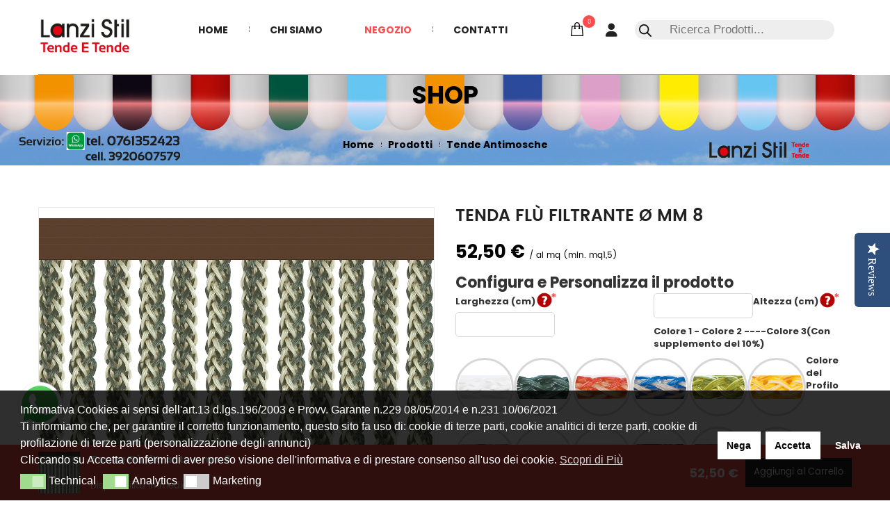

--- FILE ---
content_type: text/html; charset=UTF-8
request_url: https://www.lanzistyl.it/tenda-flu-filtrante-oe-mm-8.html
body_size: 54617
content:

<!DOCTYPE html>
<!--[if IE 10]>         <html class="no-js lt-ie10" lang="it-IT"> <![endif]-->
<!--[if IE 11]>         <html class="no-js ie11" lang="it-IT"> <![endif]-->
<!--[if gt IE 10]><!--> <html class="no-js" lang="it-IT"> <!--<![endif]-->
<head>
	<meta charset="UTF-8">
	<meta name="viewport" content="width=device-width, initial-scale=1.0">
					<script>document.documentElement.className = document.documentElement.className + ' yes-js js_active js'</script>
			
	<!-- This site is optimized with the Yoast SEO plugin v26.7 - https://yoast.com/wordpress/plugins/seo/ -->
	<title>Flù</title>
	<meta name="description" content="Tenda paramosche FLU&#039;. Tenda unica nel suo genere, composta da filamenti intrecciati fra loro ." />
	<link rel="canonical" href="https://www.lanzistyl.it/tenda-flu-filtrante-oe-mm-8.html" />
	<meta property="og:locale" content="it_IT" />
	<meta property="og:type" content="article" />
	<meta property="og:title" content="Flù" />
	<meta property="og:description" content="Tenda paramosche FLU&#039;. Tenda unica nel suo genere, composta da filamenti intrecciati fra loro ." />
	<meta property="og:url" content="https://www.lanzistyl.it/tenda-flu-filtrante-oe-mm-8.html" />
	<meta property="og:site_name" content="lanzistyl" />
	<meta property="article:modified_time" content="2025-03-27T09:52:16+00:00" />
	<meta property="og:image" content="https://www.lanzistyl.it/wp-content/uploads/2015/05/flu-filtrante-box1000.jpg" />
	<meta property="og:image:width" content="1000" />
	<meta property="og:image:height" content="1000" />
	<meta property="og:image:type" content="image/jpeg" />
	<meta name="twitter:card" content="summary_large_image" />
	<meta name="twitter:label1" content="Tempo di lettura stimato" />
	<meta name="twitter:data1" content="1 minuto" />
	<script type="application/ld+json" class="yoast-schema-graph">{"@context":"https://schema.org","@graph":[{"@type":"WebPage","@id":"https://www.lanzistyl.it/tenda-flu-filtrante-oe-mm-8.html","url":"https://www.lanzistyl.it/tenda-flu-filtrante-oe-mm-8.html","name":"Flù","isPartOf":{"@id":"https://www.lanzistyl.it/#website"},"primaryImageOfPage":{"@id":"https://www.lanzistyl.it/tenda-flu-filtrante-oe-mm-8.html#primaryimage"},"image":{"@id":"https://www.lanzistyl.it/tenda-flu-filtrante-oe-mm-8.html#primaryimage"},"thumbnailUrl":"https://www.lanzistyl.it/wp-content/uploads/2015/05/flu-filtrante-box1000.jpg","datePublished":"2015-05-18T11:39:02+00:00","dateModified":"2025-03-27T09:52:16+00:00","description":"Tenda paramosche FLU'. Tenda unica nel suo genere, composta da filamenti intrecciati fra loro .","breadcrumb":{"@id":"https://www.lanzistyl.it/tenda-flu-filtrante-oe-mm-8.html#breadcrumb"},"inLanguage":"it-IT","potentialAction":[{"@type":"ReadAction","target":["https://www.lanzistyl.it/tenda-flu-filtrante-oe-mm-8.html"]}]},{"@type":"ImageObject","inLanguage":"it-IT","@id":"https://www.lanzistyl.it/tenda-flu-filtrante-oe-mm-8.html#primaryimage","url":"https://www.lanzistyl.it/wp-content/uploads/2015/05/flu-filtrante-box1000.jpg","contentUrl":"https://www.lanzistyl.it/wp-content/uploads/2015/05/flu-filtrante-box1000.jpg","width":1000,"height":1000},{"@type":"BreadcrumbList","@id":"https://www.lanzistyl.it/tenda-flu-filtrante-oe-mm-8.html#breadcrumb","itemListElement":[{"@type":"ListItem","position":1,"name":"Home","item":"https://www.lanzistyl.it/"},{"@type":"ListItem","position":2,"name":"Shop","item":"https://www.lanzistyl.it/shop"},{"@type":"ListItem","position":3,"name":"Tenda Flù filtrante ø mm 8"}]},{"@type":"WebSite","@id":"https://www.lanzistyl.it/#website","url":"https://www.lanzistyl.it/","name":"lanzistyl","description":"","potentialAction":[{"@type":"SearchAction","target":{"@type":"EntryPoint","urlTemplate":"https://www.lanzistyl.it/?s={search_term_string}"},"query-input":{"@type":"PropertyValueSpecification","valueRequired":true,"valueName":"search_term_string"}}],"inLanguage":"it-IT"}]}</script>
	<!-- / Yoast SEO plugin. -->


<link rel='dns-prefetch' href='//www.googletagmanager.com' />
<link rel='dns-prefetch' href='//cdn.scalapay.com' />
<link rel='dns-prefetch' href='//www.google.com' />
<link rel='dns-prefetch' href='//fonts.googleapis.com' />
<link rel="alternate" type="application/rss+xml" title="lanzistyl &raquo; Feed" href="https://www.lanzistyl.it/feed" />
<link rel="alternate" type="application/rss+xml" title="lanzistyl &raquo; Feed dei commenti" href="https://www.lanzistyl.it/comments/feed" />
<link rel="alternate" title="oEmbed (JSON)" type="application/json+oembed" href="https://www.lanzistyl.it/wp-json/oembed/1.0/embed?url=https%3A%2F%2Fwww.lanzistyl.it%2Ftenda-flu-filtrante-oe-mm-8.html" />
<link rel="alternate" title="oEmbed (XML)" type="text/xml+oembed" href="https://www.lanzistyl.it/wp-json/oembed/1.0/embed?url=https%3A%2F%2Fwww.lanzistyl.it%2Ftenda-flu-filtrante-oe-mm-8.html&#038;format=xml" />
<style id='wp-img-auto-sizes-contain-inline-css' type='text/css'>
img:is([sizes=auto i],[sizes^="auto," i]){contain-intrinsic-size:3000px 1500px}
/*# sourceURL=wp-img-auto-sizes-contain-inline-css */
</style>
<!-- <link rel='stylesheet' id='wp-block-library-css' href='https://www.lanzistyl.it/wp-includes/css/dist/block-library/style.min.css?ver=6.9' type='text/css' media='all' /> -->
<!-- <link rel='stylesheet' id='wc-blocks-style-css' href='https://www.lanzistyl.it/wp-content/plugins/woocommerce/assets/client/blocks/wc-blocks.css?ver=wc-10.4.3' type='text/css' media='all' /> -->
<link rel="stylesheet" type="text/css" href="//www.lanzistyl.it/wp-content/cache/wpfc-minified/2qe1izkv/8ad6v.css" media="all"/>
<style id='global-styles-inline-css' type='text/css'>
:root{--wp--preset--aspect-ratio--square: 1;--wp--preset--aspect-ratio--4-3: 4/3;--wp--preset--aspect-ratio--3-4: 3/4;--wp--preset--aspect-ratio--3-2: 3/2;--wp--preset--aspect-ratio--2-3: 2/3;--wp--preset--aspect-ratio--16-9: 16/9;--wp--preset--aspect-ratio--9-16: 9/16;--wp--preset--color--black: #000000;--wp--preset--color--cyan-bluish-gray: #abb8c3;--wp--preset--color--white: #ffffff;--wp--preset--color--pale-pink: #f78da7;--wp--preset--color--vivid-red: #cf2e2e;--wp--preset--color--luminous-vivid-orange: #ff6900;--wp--preset--color--luminous-vivid-amber: #fcb900;--wp--preset--color--light-green-cyan: #7bdcb5;--wp--preset--color--vivid-green-cyan: #00d084;--wp--preset--color--pale-cyan-blue: #8ed1fc;--wp--preset--color--vivid-cyan-blue: #0693e3;--wp--preset--color--vivid-purple: #9b51e0;--wp--preset--gradient--vivid-cyan-blue-to-vivid-purple: linear-gradient(135deg,rgb(6,147,227) 0%,rgb(155,81,224) 100%);--wp--preset--gradient--light-green-cyan-to-vivid-green-cyan: linear-gradient(135deg,rgb(122,220,180) 0%,rgb(0,208,130) 100%);--wp--preset--gradient--luminous-vivid-amber-to-luminous-vivid-orange: linear-gradient(135deg,rgb(252,185,0) 0%,rgb(255,105,0) 100%);--wp--preset--gradient--luminous-vivid-orange-to-vivid-red: linear-gradient(135deg,rgb(255,105,0) 0%,rgb(207,46,46) 100%);--wp--preset--gradient--very-light-gray-to-cyan-bluish-gray: linear-gradient(135deg,rgb(238,238,238) 0%,rgb(169,184,195) 100%);--wp--preset--gradient--cool-to-warm-spectrum: linear-gradient(135deg,rgb(74,234,220) 0%,rgb(151,120,209) 20%,rgb(207,42,186) 40%,rgb(238,44,130) 60%,rgb(251,105,98) 80%,rgb(254,248,76) 100%);--wp--preset--gradient--blush-light-purple: linear-gradient(135deg,rgb(255,206,236) 0%,rgb(152,150,240) 100%);--wp--preset--gradient--blush-bordeaux: linear-gradient(135deg,rgb(254,205,165) 0%,rgb(254,45,45) 50%,rgb(107,0,62) 100%);--wp--preset--gradient--luminous-dusk: linear-gradient(135deg,rgb(255,203,112) 0%,rgb(199,81,192) 50%,rgb(65,88,208) 100%);--wp--preset--gradient--pale-ocean: linear-gradient(135deg,rgb(255,245,203) 0%,rgb(182,227,212) 50%,rgb(51,167,181) 100%);--wp--preset--gradient--electric-grass: linear-gradient(135deg,rgb(202,248,128) 0%,rgb(113,206,126) 100%);--wp--preset--gradient--midnight: linear-gradient(135deg,rgb(2,3,129) 0%,rgb(40,116,252) 100%);--wp--preset--font-size--small: 13px;--wp--preset--font-size--medium: 20px;--wp--preset--font-size--large: 36px;--wp--preset--font-size--x-large: 42px;--wp--preset--spacing--20: 0.44rem;--wp--preset--spacing--30: 0.67rem;--wp--preset--spacing--40: 1rem;--wp--preset--spacing--50: 1.5rem;--wp--preset--spacing--60: 2.25rem;--wp--preset--spacing--70: 3.38rem;--wp--preset--spacing--80: 5.06rem;--wp--preset--shadow--natural: 6px 6px 9px rgba(0, 0, 0, 0.2);--wp--preset--shadow--deep: 12px 12px 50px rgba(0, 0, 0, 0.4);--wp--preset--shadow--sharp: 6px 6px 0px rgba(0, 0, 0, 0.2);--wp--preset--shadow--outlined: 6px 6px 0px -3px rgb(255, 255, 255), 6px 6px rgb(0, 0, 0);--wp--preset--shadow--crisp: 6px 6px 0px rgb(0, 0, 0);}:where(.is-layout-flex){gap: 0.5em;}:where(.is-layout-grid){gap: 0.5em;}body .is-layout-flex{display: flex;}.is-layout-flex{flex-wrap: wrap;align-items: center;}.is-layout-flex > :is(*, div){margin: 0;}body .is-layout-grid{display: grid;}.is-layout-grid > :is(*, div){margin: 0;}:where(.wp-block-columns.is-layout-flex){gap: 2em;}:where(.wp-block-columns.is-layout-grid){gap: 2em;}:where(.wp-block-post-template.is-layout-flex){gap: 1.25em;}:where(.wp-block-post-template.is-layout-grid){gap: 1.25em;}.has-black-color{color: var(--wp--preset--color--black) !important;}.has-cyan-bluish-gray-color{color: var(--wp--preset--color--cyan-bluish-gray) !important;}.has-white-color{color: var(--wp--preset--color--white) !important;}.has-pale-pink-color{color: var(--wp--preset--color--pale-pink) !important;}.has-vivid-red-color{color: var(--wp--preset--color--vivid-red) !important;}.has-luminous-vivid-orange-color{color: var(--wp--preset--color--luminous-vivid-orange) !important;}.has-luminous-vivid-amber-color{color: var(--wp--preset--color--luminous-vivid-amber) !important;}.has-light-green-cyan-color{color: var(--wp--preset--color--light-green-cyan) !important;}.has-vivid-green-cyan-color{color: var(--wp--preset--color--vivid-green-cyan) !important;}.has-pale-cyan-blue-color{color: var(--wp--preset--color--pale-cyan-blue) !important;}.has-vivid-cyan-blue-color{color: var(--wp--preset--color--vivid-cyan-blue) !important;}.has-vivid-purple-color{color: var(--wp--preset--color--vivid-purple) !important;}.has-black-background-color{background-color: var(--wp--preset--color--black) !important;}.has-cyan-bluish-gray-background-color{background-color: var(--wp--preset--color--cyan-bluish-gray) !important;}.has-white-background-color{background-color: var(--wp--preset--color--white) !important;}.has-pale-pink-background-color{background-color: var(--wp--preset--color--pale-pink) !important;}.has-vivid-red-background-color{background-color: var(--wp--preset--color--vivid-red) !important;}.has-luminous-vivid-orange-background-color{background-color: var(--wp--preset--color--luminous-vivid-orange) !important;}.has-luminous-vivid-amber-background-color{background-color: var(--wp--preset--color--luminous-vivid-amber) !important;}.has-light-green-cyan-background-color{background-color: var(--wp--preset--color--light-green-cyan) !important;}.has-vivid-green-cyan-background-color{background-color: var(--wp--preset--color--vivid-green-cyan) !important;}.has-pale-cyan-blue-background-color{background-color: var(--wp--preset--color--pale-cyan-blue) !important;}.has-vivid-cyan-blue-background-color{background-color: var(--wp--preset--color--vivid-cyan-blue) !important;}.has-vivid-purple-background-color{background-color: var(--wp--preset--color--vivid-purple) !important;}.has-black-border-color{border-color: var(--wp--preset--color--black) !important;}.has-cyan-bluish-gray-border-color{border-color: var(--wp--preset--color--cyan-bluish-gray) !important;}.has-white-border-color{border-color: var(--wp--preset--color--white) !important;}.has-pale-pink-border-color{border-color: var(--wp--preset--color--pale-pink) !important;}.has-vivid-red-border-color{border-color: var(--wp--preset--color--vivid-red) !important;}.has-luminous-vivid-orange-border-color{border-color: var(--wp--preset--color--luminous-vivid-orange) !important;}.has-luminous-vivid-amber-border-color{border-color: var(--wp--preset--color--luminous-vivid-amber) !important;}.has-light-green-cyan-border-color{border-color: var(--wp--preset--color--light-green-cyan) !important;}.has-vivid-green-cyan-border-color{border-color: var(--wp--preset--color--vivid-green-cyan) !important;}.has-pale-cyan-blue-border-color{border-color: var(--wp--preset--color--pale-cyan-blue) !important;}.has-vivid-cyan-blue-border-color{border-color: var(--wp--preset--color--vivid-cyan-blue) !important;}.has-vivid-purple-border-color{border-color: var(--wp--preset--color--vivid-purple) !important;}.has-vivid-cyan-blue-to-vivid-purple-gradient-background{background: var(--wp--preset--gradient--vivid-cyan-blue-to-vivid-purple) !important;}.has-light-green-cyan-to-vivid-green-cyan-gradient-background{background: var(--wp--preset--gradient--light-green-cyan-to-vivid-green-cyan) !important;}.has-luminous-vivid-amber-to-luminous-vivid-orange-gradient-background{background: var(--wp--preset--gradient--luminous-vivid-amber-to-luminous-vivid-orange) !important;}.has-luminous-vivid-orange-to-vivid-red-gradient-background{background: var(--wp--preset--gradient--luminous-vivid-orange-to-vivid-red) !important;}.has-very-light-gray-to-cyan-bluish-gray-gradient-background{background: var(--wp--preset--gradient--very-light-gray-to-cyan-bluish-gray) !important;}.has-cool-to-warm-spectrum-gradient-background{background: var(--wp--preset--gradient--cool-to-warm-spectrum) !important;}.has-blush-light-purple-gradient-background{background: var(--wp--preset--gradient--blush-light-purple) !important;}.has-blush-bordeaux-gradient-background{background: var(--wp--preset--gradient--blush-bordeaux) !important;}.has-luminous-dusk-gradient-background{background: var(--wp--preset--gradient--luminous-dusk) !important;}.has-pale-ocean-gradient-background{background: var(--wp--preset--gradient--pale-ocean) !important;}.has-electric-grass-gradient-background{background: var(--wp--preset--gradient--electric-grass) !important;}.has-midnight-gradient-background{background: var(--wp--preset--gradient--midnight) !important;}.has-small-font-size{font-size: var(--wp--preset--font-size--small) !important;}.has-medium-font-size{font-size: var(--wp--preset--font-size--medium) !important;}.has-large-font-size{font-size: var(--wp--preset--font-size--large) !important;}.has-x-large-font-size{font-size: var(--wp--preset--font-size--x-large) !important;}
/*# sourceURL=global-styles-inline-css */
</style>

<style id='classic-theme-styles-inline-css' type='text/css'>
/*! This file is auto-generated */
.wp-block-button__link{color:#fff;background-color:#32373c;border-radius:9999px;box-shadow:none;text-decoration:none;padding:calc(.667em + 2px) calc(1.333em + 2px);font-size:1.125em}.wp-block-file__button{background:#32373c;color:#fff;text-decoration:none}
/*# sourceURL=/wp-includes/css/classic-themes.min.css */
</style>
<!-- <link rel='stylesheet' id='uni-cpo-generated-css-785-css' href='https://www.lanzistyl.it/wp-content/uploads/cpo-css/cpo-css-product-785.css' type='text/css' media='all' /> -->
<!-- <link rel='stylesheet' id='uni-cpo-lity-css-css' href='https://www.lanzistyl.it/wp-content/plugins/uni-woo-custom-product-options-premium/includes/vendors/lity/lity.min.css?ver=2.3.1' type='text/css' media='all' /> -->
<!-- <link rel='stylesheet' id='uni-cpo-font-awesome-css' href='https://www.lanzistyl.it/wp-content/plugins/uni-woo-custom-product-options-premium/includes/vendors/font-awesome/css/fontawesome-all.min.css?ver=5.0.10' type='text/css' media='all' /> -->
<!-- <link rel='stylesheet' id='normalize-css' href='https://www.lanzistyl.it/wp-content/plugins/uni-woo-custom-product-options-premium/includes/vendors/range-slider/normalize.css?ver=3.0.2' type='text/css' media='all' /> -->
<!-- <link rel='stylesheet' id='range-slider-css' href='https://www.lanzistyl.it/wp-content/plugins/uni-woo-custom-product-options-premium/includes/vendors/range-slider/ion.rangeSlider.css?ver=2.0.3' type='text/css' media='all' /> -->
<!-- <link rel='stylesheet' id='jquery-ui-structure-css' href='https://www.lanzistyl.it/wp-content/plugins/uni-woo-custom-product-options-premium/includes/vendors/jquery-ui/jquery-ui.structure.min.css?ver=1.11.4' type='text/css' media='all' /> -->
<!-- <link rel='stylesheet' id='flatpickr-css' href='https://www.lanzistyl.it/wp-content/plugins/fluentform/assets/libs/flatpickr/flatpickr.min.css?ver=4.6.9' type='text/css' media='all' /> -->
<!-- <link rel='stylesheet' id='uni-cpo-styles-frontend-css' href='https://www.lanzistyl.it/wp-content/plugins/uni-woo-custom-product-options-premium/assets/css/frontend.css?ver=4.9.56' type='text/css' media='all' /> -->
<link rel="stylesheet" type="text/css" href="//www.lanzistyl.it/wp-content/cache/wpfc-minified/96h4lnzm/8aqgl.css" media="all"/>
<style id='uni-cpo-styles-frontend-inline-css' type='text/css'>
.content_product_detail .price span.amount,  p#bottomprice,  .configuratore .amount, .wp-block-woocommerce-product-price .wc-block-components-product-price, .storefront-sticky-add-to-cart__content-price, .price-wrapper .price > .amount, .price-wrapper .price ins .amount, .brxe-product-price .price > .amount, .brxe-product-price .price ins .amount, .elementor-widget-container .price > .amount, .elementor-widget-container .price ins .amount {
                    display:none;
                }.nbo-summary-wrapper { display: none; }.woocommerce-price-suffix {
                    display:none;
                }
/*# sourceURL=uni-cpo-styles-frontend-inline-css */
</style>
<!-- <link rel='stylesheet' id='ion-rangeSlider-skinHTML5-css' href='https://www.lanzistyl.it/wp-content/plugins/uni-woo-custom-product-options-premium/includes/vendors/range-slider/ion.rangeSlider.skinHTML5.css?ver=2.0.3' type='text/css' media='all' /> -->
<!-- <link rel='stylesheet' id='contact-form-7-css' href='https://www.lanzistyl.it/wp-content/plugins/contact-form-7/includes/css/styles.css?ver=6.1.4' type='text/css' media='all' /> -->
<!-- <link rel='stylesheet' id='photoswipe-css' href='https://www.lanzistyl.it/wp-content/plugins/woocommerce/assets/css/photoswipe/photoswipe.min.css?ver=10.4.3' type='text/css' media='all' /> -->
<!-- <link rel='stylesheet' id='photoswipe-default-skin-css' href='https://www.lanzistyl.it/wp-content/plugins/woocommerce/assets/css/photoswipe/default-skin/default-skin.min.css?ver=10.4.3' type='text/css' media='all' /> -->
<!-- <link rel='stylesheet' id='woocommerce-layout-css' href='https://www.lanzistyl.it/wp-content/plugins/woocommerce/assets/css/woocommerce-layout.css?ver=10.4.3' type='text/css' media='all' /> -->
<link rel="stylesheet" type="text/css" href="//www.lanzistyl.it/wp-content/cache/wpfc-minified/m8d1o6iu/8aeby.css" media="all"/>
<!-- <link rel='stylesheet' id='woocommerce-smallscreen-css' href='https://www.lanzistyl.it/wp-content/plugins/woocommerce/assets/css/woocommerce-smallscreen.css?ver=10.4.3' type='text/css' media='only screen and (max-width: 768px)' /> -->
<link rel="stylesheet" type="text/css" href="//www.lanzistyl.it/wp-content/cache/wpfc-minified/kqdqmg00/8ad6t.css" media="only screen and (max-width: 768px)"/>
<!-- <link rel='stylesheet' id='woocommerce-general-css' href='https://www.lanzistyl.it/wp-content/plugins/woocommerce/assets/css/woocommerce.css?ver=10.4.3' type='text/css' media='all' /> -->
<link rel="stylesheet" type="text/css" href="//www.lanzistyl.it/wp-content/cache/wpfc-minified/8670l4x3/8ad6t.css" media="all"/>
<style id='woocommerce-inline-inline-css' type='text/css'>
.woocommerce form .form-row .required { visibility: visible; }
/*# sourceURL=woocommerce-inline-inline-css */
</style>
<!-- <link rel='stylesheet' id='nsc_bar_nice-cookie-consent-css' href='https://www.lanzistyl.it/wp-content/plugins/beautiful-and-responsive-cookie-consent/public/cookieNSCconsent.min.css?ver=4.9.2' type='text/css' media='all' /> -->
<!-- <link rel='stylesheet' id='jquery-selectBox-css' href='https://www.lanzistyl.it/wp-content/plugins/yith-woocommerce-wishlist/assets/css/jquery.selectBox.css?ver=1.2.0' type='text/css' media='all' /> -->
<!-- <link rel='stylesheet' id='woocommerce_prettyPhoto_css-css' href='//www.lanzistyl.it/wp-content/plugins/woocommerce/assets/css/prettyPhoto.css?ver=3.1.6' type='text/css' media='all' /> -->
<!-- <link rel='stylesheet' id='yith-wcwl-main-css' href='https://www.lanzistyl.it/wp-content/plugins/yith-woocommerce-wishlist/assets/css/style.css?ver=4.11.0' type='text/css' media='all' /> -->
<link rel="stylesheet" type="text/css" href="//www.lanzistyl.it/wp-content/cache/wpfc-minified/dtplnyz1/8ad6t.css" media="all"/>
<style id='yith-wcwl-main-inline-css' type='text/css'>
 :root { --rounded-corners-radius: 16px; --add-to-cart-rounded-corners-radius: 16px; --color-headers-background: #F4F4F4; --feedback-duration: 3s } 
 :root { --rounded-corners-radius: 16px; --add-to-cart-rounded-corners-radius: 16px; --color-headers-background: #F4F4F4; --feedback-duration: 3s } 
/*# sourceURL=yith-wcwl-main-inline-css */
</style>
<!-- <link rel='stylesheet' id='dgwt-wcas-style-css' href='https://www.lanzistyl.it/wp-content/plugins/ajax-search-for-woocommerce/assets/css/style.min.css?ver=1.32.2' type='text/css' media='all' /> -->
<!-- <link rel='stylesheet' id='parent-style-css' href='https://www.lanzistyl.it/wp-content/themes/zenwares/style.css?ver=6.9' type='text/css' media='all' /> -->
<!-- <link rel='stylesheet' id='child-style-css' href='https://www.lanzistyl.it/wp-content/themes/sw_zenwares-child-theme/style.css?ver=6.9' type='text/css' media='all' /> -->
<link rel="stylesheet" type="text/css" href="//www.lanzistyl.it/wp-content/cache/wpfc-minified/qt1nx1w7/8ad6t.css" media="all"/>
<link rel='stylesheet' id='zenwares-googlefonts-css' href='//fonts.googleapis.com/css?family=Poppins%3A300%2C400%2C700&#038;ver=1.0.0' type='text/css' media='all' />
<!-- <link rel='stylesheet' id='jquery-fixedheadertable-style-css' href='https://www.lanzistyl.it/wp-content/plugins/yith-woocommerce-compare/assets/css/jquery.dataTables.css?ver=1.10.18' type='text/css' media='all' /> -->
<!-- <link rel='stylesheet' id='yith_woocompare_page-css' href='https://www.lanzistyl.it/wp-content/plugins/yith-woocommerce-compare/assets/css/compare.css?ver=3.6.0' type='text/css' media='all' /> -->
<!-- <link rel='stylesheet' id='yith-woocompare-widget-css' href='https://www.lanzistyl.it/wp-content/plugins/yith-woocommerce-compare/assets/css/widget.css?ver=3.6.0' type='text/css' media='all' /> -->
<!-- <link rel='stylesheet' id='wc_scalapay_gateway_main_style-css' href='https://www.lanzistyl.it/wp-content/plugins/scalapay-payment-gateway-for-woocommerce/assets/css/scalapay.css?ver=2.2.0' type='text/css' media='all' /> -->
<!-- <link rel='stylesheet' id='lightbox_css-css' href='https://www.lanzistyl.it/wp-content/plugins/sw_core/css/jquery.fancybox.css' type='text/css' media='all' /> -->
<!-- <link rel='stylesheet' id='sw-woocatalog-css' href='https://www.lanzistyl.it/wp-content/plugins/sw-woocatalog/css/style.css?ver=6.9' type='text/css' media='all' /> -->
<!-- <link rel='stylesheet' id='fontawesome_css-css' href='https://www.lanzistyl.it/wp-content/plugins/sw_woocommerce/css/font-awesome.min.css?ver=6.9' type='text/css' media='all' /> -->
<!-- <link rel='stylesheet' id='bootstrap-css' href='https://www.lanzistyl.it/wp-content/themes/zenwares/css/bootstrap.min.css' type='text/css' media='all' /> -->
<!-- <link rel='stylesheet' id='fancybox_css-css' href='https://www.lanzistyl.it/wp-content/themes/zenwares/css/jquery.fancybox.css' type='text/css' media='all' /> -->
<!-- <link rel='stylesheet' id='slick_css-css' href='https://www.lanzistyl.it/wp-content/themes/zenwares/css/slick.css' type='text/css' media='all' /> -->
<!-- <link rel='stylesheet' id='yatheme_css-css' href='https://www.lanzistyl.it/wp-content/themes/zenwares/css/app-orange.css' type='text/css' media='all' /> -->
<!-- <link rel='stylesheet' id='yatheme_responsive_css-css' href='https://www.lanzistyl.it/wp-content/themes/zenwares/css/app-responsive.css' type='text/css' media='all' /> -->
<!-- <link rel='stylesheet' id='yatheme_child_css-css' href='https://www.lanzistyl.it/wp-content/themes/sw_zenwares-child-theme/style.css' type='text/css' media='all' /> -->
<link rel="stylesheet" type="text/css" href="//www.lanzistyl.it/wp-content/cache/wpfc-minified/8i0a9ogn/8ad6t.css" media="all"/>
<script id="nsc_bara_consent_mode_default_script" data-pagespeed-no-defer data-cfasync nowprocket data-no-optimize="1" data-no-defer="1" type="text/javascript">
        window.nsc_bara_consentModeConfig = {"analytics_storage":["analytics"],"ad_storage":["marketing"],"ad_personalization":["marketing"],"ad_user_data":["marketing"],"functionality_storage":["tech"],"personalization_storage":["tech"],"security_storage":["tech"]};
        window["dataLayer"] = window["dataLayer"] || [];
        function gtag() {
            window["dataLayer"].push(arguments);
        }
        gtag("consent", "default", {"analytics_storage":"granted","ad_storage":"denied","ad_personalization":"denied","ad_user_data":"denied","functionality_storage":"granted","personalization_storage":"granted","security_storage":"granted"});
        
        window["dataLayer"].push({event:"consent_mode_default", "consentType": "detailedRevDeny"});</script>
<script id="nsc_bara_consent_mode_update_script" data-pagespeed-no-defer data-cfasync nowprocket data-no-optimize="1" data-no-defer="1" type="text/javascript">!function(e,n,o,t,r){if(!1===function(){if(c(o))return!0;return!1}())return;let i=!1;function a(e){if("newBanner"===n){const n=function(){if(!1!==i)return i;const e=c(o);let n=!1;try{n=JSON.parse(decodeURIComponent(e))}catch(e){return console.warn(e),!1}return n}();return!(!n.categories||!n.categories.includes(e))}const t=function(e){if(["detailed","detailedRev","detailedRevDeny"].includes(n))return o+"_"+e;return o}(e),r=c(t),a="dismiss"===r?"allow":r;if(!["allow","deny"].includes(a))throw new Error(`Cookie Banner: Invalid cookie value: ${a} for cookie: ${t}. This might happen, if the you changed your cookie banner, but forgot to update the consent setting in "consent apis" accordingly.`);return["opt-in","opt-out","info"].includes(n)?a===e:"allow"===a}function c(e){return document.cookie.match("(^|;)\\s*"+e+"\\s*=\\s*([^;]+)")?.pop()||""}!function(){const o={},i=Object.keys(t);for(let e=0;e<i.length;e+=1){const n=t[i[e]].filter((e=>a(e)));n&&Array.isArray(n)&&n.length>0?o[i[e]]="granted":o[i[e]]="denied"}window[e]=window[e]||[],function(){window[e].push(arguments)}("consent","update",o),!0===window.nsc_bara_pushUETconsent&&(window.uetq=window.uetq||[],window.uetq.push("consent","update",{ad_storage:o.ad_storage}));if(window[e].push({event:"consent_mode_update",consentType:n,method:"pushed per inline."}),r){if(console.log("cleanedGtagValuesUpdate from PHP",JSON.parse(r)),console.log("cleanedGtagValuesUpdate internal JS",o),r!==JSON.stringify(o))throw new Error("💀💀💀💀💀 PHP and JS DIFFER 💀💀💀💀💀💀");console.log("%c All GOOD PHP and JS seems to be the same. ","background: #cef5d8; color: #5c5e5c")}}()}
      ("dataLayer","detailedRevDeny","cookieconsent_status",window.nsc_bara_consentModeConfig, "");</script><script type="text/template" id="tmpl-variation-template">
	<div class="woocommerce-variation-description">{{{ data.variation.variation_description }}}</div>
	<div class="woocommerce-variation-price">{{{ data.variation.price_html }}}</div>
	<div class="woocommerce-variation-availability">{{{ data.variation.availability_html }}}</div>
</script>
<script type="text/template" id="tmpl-unavailable-variation-template">
	<p role="alert">Questo prodotto non è disponibile. Scegli un&#039;altra combinazione.</p>
</script>
<script type="text/javascript" id="woocommerce-google-analytics-integration-gtag-js-after">
/* <![CDATA[ */
/* Google Analytics for WooCommerce (gtag.js) */
					window.dataLayer = window.dataLayer || [];
					function gtag(){dataLayer.push(arguments);}
					// Set up default consent state.
					for ( const mode of [{"analytics_storage":"denied","ad_storage":"denied","ad_user_data":"denied","ad_personalization":"denied","region":["AT","BE","BG","HR","CY","CZ","DK","EE","FI","FR","DE","GR","HU","IS","IE","IT","LV","LI","LT","LU","MT","NL","NO","PL","PT","RO","SK","SI","ES","SE","GB","CH"]}] || [] ) {
						gtag( "consent", "default", { "wait_for_update": 500, ...mode } );
					}
					gtag("js", new Date());
					gtag("set", "developer_id.dOGY3NW", true);
					gtag("config", "G-0MG538CK9Y", {"track_404":true,"allow_google_signals":true,"logged_in":false,"linker":{"domains":[],"allow_incoming":false},"custom_map":{"dimension1":"logged_in"}});
//# sourceURL=woocommerce-google-analytics-integration-gtag-js-after
/* ]]> */
</script>
<script type="text/javascript" src="https://www.lanzistyl.it/wp-includes/js/jquery/jquery.min.js?ver=3.7.1" id="jquery-core-js"></script>
<script type="text/javascript" src="https://www.lanzistyl.it/wp-includes/js/jquery/jquery-migrate.min.js?ver=3.4.1" id="jquery-migrate-js"></script>
<script type="text/javascript" src="https://www.lanzistyl.it/wp-content/plugins/woocommerce/assets/js/jquery-blockui/jquery.blockUI.min.js?ver=2.7.0-wc.10.4.3" id="wc-jquery-blockui-js" data-wp-strategy="defer"></script>
<script type="text/javascript" src="https://www.lanzistyl.it/wp-includes/js/plupload/moxie.min.js?ver=1.3.5.1" id="moxiejs-js"></script>
<script type="text/javascript" src="https://www.lanzistyl.it/wp-includes/js/plupload/plupload.min.js?ver=2.1.9" id="plupload-js"></script>
<script type="text/javascript" src="https://www.lanzistyl.it/wp-content/plugins/woocommerce/assets/js/js-cookie/js.cookie.min.js?ver=2.1.4-wc.10.4.3" id="wc-js-cookie-js" data-wp-strategy="defer"></script>
<script type="text/javascript" id="wc-add-to-cart-js-extra">
/* <![CDATA[ */
var wc_add_to_cart_params = {"ajax_url":"/wp-admin/admin-ajax.php","wc_ajax_url":"/?wc-ajax=%%endpoint%%","i18n_view_cart":"Visualizza carrello","cart_url":"https://www.lanzistyl.it/carrello","is_cart":"","cart_redirect_after_add":"no"};
//# sourceURL=wc-add-to-cart-js-extra
/* ]]> */
</script>
<script type="text/javascript" src="https://www.lanzistyl.it/wp-content/plugins/woocommerce/assets/js/frontend/add-to-cart.min.js?ver=10.4.3" id="wc-add-to-cart-js" data-wp-strategy="defer"></script>
<script type="text/javascript" src="https://www.lanzistyl.it/wp-content/plugins/woocommerce/assets/js/photoswipe/photoswipe.min.js?ver=4.1.1-wc.10.4.3" id="wc-photoswipe-js" defer="defer" data-wp-strategy="defer"></script>
<script type="text/javascript" src="https://www.lanzistyl.it/wp-content/plugins/woocommerce/assets/js/photoswipe/photoswipe-ui-default.min.js?ver=4.1.1-wc.10.4.3" id="wc-photoswipe-ui-default-js" defer="defer" data-wp-strategy="defer"></script>
<script type="text/javascript" src="https://www.lanzistyl.it/wp-content/plugins/js_composer/assets/js/vendors/woocommerce-add-to-cart.js?ver=7.7" id="vc_woocommerce-add-to-cart-js-js"></script>
<script type="text/javascript" id="yquery-js-extra">
/* <![CDATA[ */
var yotpo_settings = {"app_key":"wODblESHulxApj8VE1rp4z0qDAwUhqZ4Kn67aJDc","reviews_widget_id":"1067152","qna_widget_id":"","star_ratings_widget_id":"1067153"};
//# sourceURL=yquery-js-extra
/* ]]> */
</script>
<script type="text/javascript" src="https://www.lanzistyl.it/wp-content/plugins/yotpo-social-reviews-for-woocommerce/assets/js/v3HeaderScript.js" id="yquery-js"></script>
<script type="text/javascript" id="WCPAY_ASSETS-js-extra">
/* <![CDATA[ */
var wcpayAssets = {"url":"https://www.lanzistyl.it/wp-content/plugins/woocommerce-payments/dist/"};
//# sourceURL=WCPAY_ASSETS-js-extra
/* ]]> */
</script>
<script src="https://cdn.scalapay.com/widget/v3/js/scalapay-widget.esm.js?ver=2.2.0" type="module"></script>
<script type="text/javascript" src="https://cdn.scalapay.com/widget/v3/js/scalapay-widget.js?ver=2.2.0" nomodule="nomodule"></script>
<script type="text/javascript" src="https://www.lanzistyl.it/wp-content/plugins/woocommerce/assets/js/jquery-cookie/jquery.cookie.min.js?ver=1.4.1-wc.10.4.3" id="wc-jquery-cookie-js" defer="defer" data-wp-strategy="defer"></script>
<script></script><link rel="https://api.w.org/" href="https://www.lanzistyl.it/wp-json/" /><link rel="alternate" title="JSON" type="application/json" href="https://www.lanzistyl.it/wp-json/wp/v2/product/785" /><link rel="EditURI" type="application/rsd+xml" title="RSD" href="https://www.lanzistyl.it/xmlrpc.php?rsd" />
<meta name="generator" content="WordPress 6.9" />
<meta name="generator" content="WooCommerce 10.4.3" />
<link rel='shortlink' href='https://www.lanzistyl.it/?p=785' />
		<style>
			.dgwt-wcas-ico-magnifier,.dgwt-wcas-ico-magnifier-handler{max-width:20px}.dgwt-wcas-search-wrapp{max-width:600px}		</style>
		<meta name="google-site-verification" content="64qWhWcd2tcMKxo7Y2RuT01-YN9PMDhmxGK_UgEE88k" />	<noscript><style>.woocommerce-product-gallery{ opacity: 1 !important; }</style></noscript>
	<meta name="generator" content="Powered by WPBakery Page Builder - drag and drop page builder for WordPress."/>
<meta name="generator" content="Powered by Slider Revolution 6.6.8 - responsive, Mobile-Friendly Slider Plugin for WordPress with comfortable drag and drop interface." />
<style>h1, h2, h3, h4, h5, h6 {font-family: Poppins !important;}</style><link rel="icon" href="https://www.lanzistyl.it/wp-content/uploads/2023/05/logo_lanzi-100x100.png" sizes="32x32" />
<link rel="icon" href="https://www.lanzistyl.it/wp-content/uploads/2023/05/logo_lanzi.png" sizes="192x192" />
<link rel="apple-touch-icon" href="https://www.lanzistyl.it/wp-content/uploads/2023/05/logo_lanzi.png" />
<meta name="msapplication-TileImage" content="https://www.lanzistyl.it/wp-content/uploads/2023/05/logo_lanzi.png" />
<script>function setREVStartSize(e){
			//window.requestAnimationFrame(function() {
				window.RSIW = window.RSIW===undefined ? window.innerWidth : window.RSIW;
				window.RSIH = window.RSIH===undefined ? window.innerHeight : window.RSIH;
				try {
					var pw = document.getElementById(e.c).parentNode.offsetWidth,
						newh;
					pw = pw===0 || isNaN(pw) || (e.l=="fullwidth" || e.layout=="fullwidth") ? window.RSIW : pw;
					e.tabw = e.tabw===undefined ? 0 : parseInt(e.tabw);
					e.thumbw = e.thumbw===undefined ? 0 : parseInt(e.thumbw);
					e.tabh = e.tabh===undefined ? 0 : parseInt(e.tabh);
					e.thumbh = e.thumbh===undefined ? 0 : parseInt(e.thumbh);
					e.tabhide = e.tabhide===undefined ? 0 : parseInt(e.tabhide);
					e.thumbhide = e.thumbhide===undefined ? 0 : parseInt(e.thumbhide);
					e.mh = e.mh===undefined || e.mh=="" || e.mh==="auto" ? 0 : parseInt(e.mh,0);
					if(e.layout==="fullscreen" || e.l==="fullscreen")
						newh = Math.max(e.mh,window.RSIH);
					else{
						e.gw = Array.isArray(e.gw) ? e.gw : [e.gw];
						for (var i in e.rl) if (e.gw[i]===undefined || e.gw[i]===0) e.gw[i] = e.gw[i-1];
						e.gh = e.el===undefined || e.el==="" || (Array.isArray(e.el) && e.el.length==0)? e.gh : e.el;
						e.gh = Array.isArray(e.gh) ? e.gh : [e.gh];
						for (var i in e.rl) if (e.gh[i]===undefined || e.gh[i]===0) e.gh[i] = e.gh[i-1];
											
						var nl = new Array(e.rl.length),
							ix = 0,
							sl;
						e.tabw = e.tabhide>=pw ? 0 : e.tabw;
						e.thumbw = e.thumbhide>=pw ? 0 : e.thumbw;
						e.tabh = e.tabhide>=pw ? 0 : e.tabh;
						e.thumbh = e.thumbhide>=pw ? 0 : e.thumbh;
						for (var i in e.rl) nl[i] = e.rl[i]<window.RSIW ? 0 : e.rl[i];
						sl = nl[0];
						for (var i in nl) if (sl>nl[i] && nl[i]>0) { sl = nl[i]; ix=i;}
						var m = pw>(e.gw[ix]+e.tabw+e.thumbw) ? 1 : (pw-(e.tabw+e.thumbw)) / (e.gw[ix]);
						newh =  (e.gh[ix] * m) + (e.tabh + e.thumbh);
					}
					var el = document.getElementById(e.c);
					if (el!==null && el) el.style.height = newh+"px";
					el = document.getElementById(e.c+"_wrapper");
					if (el!==null && el) {
						el.style.height = newh+"px";
						el.style.display = "block";
					}
				} catch(e){
					console.log("Failure at Presize of Slider:" + e)
				}
			//});
		  };</script>
		<style type="text/css" id="wp-custom-css">
			.listings-title .wrap-title h1{
	margin-bottom: 42px;
	font-size: 35px;
}

#home-banner-tende>div{
	background-size: cover;
	background-position: center;
	padding: 0 !important;
}

.home .wpb_wrapper .vc_row {
    margin-left: 15px;
    margin-right: 15px;
}

.home .vc_custom_1463213460264{
	padding-left: 0!important;
	padding-right: 0!important;
}

#home-banner-tende>div>div{
	backdrop-filter: brightness(.5);
	-webkit-backdrop-filter: brightness(.5);
	padding: 15px;
}

.products-wrapper{
	position: relative;	
}

.pswp.pswp--supports-fs.pswp--open{
	z-index: 9999999999;
}

.product_detail .content_product_detail .price span.amount{
	color: #000;
}

#yotpo_testimonials_btn{
	display: none;
}

.payment_method_wc-scalapay-payin3 label img{
	float: right;
	margin-top: 1px !important;
}

.product_detail .content_product_detail .price{
	width: 100%;
}

.scalapay-widget-area-product{
	text-align: left;
    text-decoration: underline;
}

.home .vertical-megamenu .menu-title{
	font-weight: bold;
}

.single-product .product_detail .slider_img_productd .product-images-container .slider.product-responsive-thumbnail .slick-arrow{
	height: 35px;
    width: 35px;
    font-size: 30px;
    top: 45%;
    z-index: 20;
    background: #ff4b4b;
    opacity: .7;
    text-align: center;
    transition: all .3s;
    color: white;
}

.price span.amount, .item-price span.amount, .item_
span.amount, .product-price span.amount{
	color:  #000000; 
}

.single-product .product_detail .slider_img_productd .product-images-container .slider.product-responsive-thumbnail .slick-arrow:before{
		line-height: 35px;
    font-size: 30px;
}

.product_detail .slider_img_productd .product-images-container .slider.product-responsive-thumbnail:hover .slick-arrow{
	opacity: 1;
}

.home .category-ajax-slider .sw-tab-slider .nav.nav-tabs li.active {
    border: 1px solid #ff4b4b;
    background: #fff1f1;
}

.category-ajax-slider .sw-tab-slider .nav.nav-tabs li.active:after{
	background: #fff1f1;
}

body .listings-title .wrap-title{
	padding-top: 30px;
}

.products-thumb .product-thumb-hover, .category-ajax-slider .tab-content .sw-woo-container-slider .slick-slider .slick-list .item .item-wrap .products-thumb{
	height: 268px;
	width: 268px;
	border: 1px solid white;
}

.listings-title .wrap-title{
	padding: 50px 0;
}

.listings-title{
	background-position: center !important;
	background-size: cover !important;
	background-repeat: no-repeat !important;
}

.single-product .slick-track{
	display: flex;
}

.listings-title{
	height: 150px;
}

.home .vc_col-lg-9 .category-ajax-slider .sw-tab-slider .nav.nav-tabs li > a .item-image{
	position: static;
	max-width: 20%;
  height: 100%;
}

.home .vc_col-lg-9 .category-ajax-slider .sw-tab-slider .nav.nav-tabs li > a .item-content{
	display: inline-block;
    max-width: 80%;
}

.home .vc_col-lg-9 .category-ajax-slider .sw-tab-slider .nav.nav-tabs li > a .item-image img{
		height: 100%;
    object-fit: contain;
}

.single-product span.onsale {
    min-height: 3.236em;
    min-width: 6.236em;
    padding: 0.202em;
    font-size: 1em;
    font-weight: 700;
    position: absolute;
    text-align: center;
    line-height: 3.236;
    top: -0.5em;
    left: -0.5em;
    margin: 0;
    border-radius: 0;
    background-color: #ff4b4b;
    color: #fff;
    font-size: .857em;
    z-index: 9;
}

.woocommerce div.product p.price, .woocommerce div.product span.price{
	color: #000000 !important;
}

.uni-cpo-tooltip{
	background: url(/wp-content/uploads/2023/09/red-tooltip.png);
	background-size: contain;
	background-position: center;
	background-repeat: no-repeat;
}

.archive:not(.tax-product_cat) .woocommerce-get-product-category{
	display: none;
}

.archive .products-loop{
	display: flex;
	flex-wrap: wrap;
}


#uni_cpo_mantovana_tessuto label .uni-cpo-option-label__image{
	object-fit: contain;
	height: 100%;
	width: 100%;
}

.dgwt-wcas-style-pirx .dgwt-wcas-sf-wrapp button.dgwt-wcas-search-submit{
	top: 27px;
}

.dgwt-wcas-style-pirx .dgwt-wcas-sf-wrapp{
	padding: 29px 25px;
}

.dgwt-wcas-style-pirx .dgwt-wcas-sf-wrapp input[type=search].dgwt-wcas-search-input{
	    padding: 0px 24px 0px 48px;
}

address{
	margin-bottom: 0;
	margin-top:20px;
}

#main{
	min-height: calc(100vh - 351px);
}

.wpcf7 form .wpcf7-response-output{
	margin: 0;
    background: #46b450;
    text-align: center;
    color: white;
    padding: 2rem 0;
    line-height: 19px;
    margin-bottom: 20px;
}

.search #main .category-header>.container{
	max-width: unset;
}

.sw-woo-tab-style2 .category-slider-content .tab-content .tab-pane .woo-tab-container-slider .slick-slider .slick-list .item .item-wrap .item-content h4 a, .products-wrapper .products-loop.grid > li .products-entry .products-content h4 a, .category-ajax-slider .tab-content .sw-woo-container-slider .slick-slider .slick-list .item .item-wrap .item-content h4 a{
	  overflow: hidden;
  display: block;
	height: 60px;
}

.woocommerce .products-wrapper img{
    height: 100%;
    max-width: 100%;
	max-height: 268px;
	object-fit: contain;
}

.category-slider-content .item-content, .category-ajax-slider .tab-content .sw-woo-container-slider .slick-slider .slick-list .item .item-wrap .item-content{
	display: flex;
	flex-direction: column-reverse;
}

.category-slider-content .item-content>*{
	text-align: left;
}

.sw-woo-tab-style2 .category-slider-content .tab-content .tab-pane .woo-tab-container-slider .slick-slider .slick-list .item .item-wrap:hover .products-thumb{
	border: 1px solid #ebebeb;
}

.responsive-slider .slider .item img{
	height: 100%;
	object-fit: cover;
}

.sw-mostviewed-slider .slick-slider .slick-list .item .item-inner .item-content h4 a{
	overflow: hidden;
  display: -webkit-box;
  -webkit-box-orient: vertical;
  -webkit-line-clamp: 2; /* start showing ellipsis when 3rd line is reached */
  white-space: pre-wrap; /* let the text wrap preserving spaces */
}

.products-thumb span.onsale{
	width: 60px;
}

#zenwares-totop{
	bottom: 100px;
}

.bottom-bar{
	position: fixed; bottom: 0; left: 0; width: 100%; z-index: 1000; background-color: #ff4b4b;
	max-height: 80px;
}

.bottom-bar .product_title{
	margin: 0;
	height: 40px;
	display:	flex;
	align-items: center;
	justify-content: flex-start;
	color: white;
}

.bottom-bar .attachment-woocommerce_thumbnail{
	height: 60px;
	width: 60px;
	object-fit: cover;
}

#main .product  div > div > h4 > a.woocommerce-LoopProduct-link.woocommerce-loop-product__link{
	display: none;
}

span.elex-ppct-after-text {
    font-size: 12px;
}

#left .elex-ppct-after-text{
	display: none;
}

span.elex-ppct-after-text:before {
    content: '/';
}

.bottom-bar .left, .bottom-bar .right{
	display: flex;
	align-items: center;
}

.bottom-bar .left{
	width: 25%;
}

.bottom-bar .right{
	width: 75%;
}

.bottom-bar .row{
	display: flex;
	margin: 0;
}

.bottom-bar p{
	margin-bottom: 0;
	color: white;
}

.bottom-bar .right{
	justify-content: flex-end;
}

.bottom-bar button#bottomATC{
	background-color: #222;
	color: white;
	border: 2px solid #222;
	padding: 10px 1rem;
	margin-bottom: 0;
	margin-left: 1rem;
	border-radius: 0;
	position: relative;
	vertical-align: middle;
	float: left;
	-webkit-font-smoothing: antialiased;
}

.bottom-bar button#bottomATC.active{
	background-color: transparent;
	border-color: white;
}

.item-bottom{
	display: flex;
	justify-content: center;
	align-items: center;
}

#uni_cpo_telo .uni-cpo-option-label, #uni_cpo_tipologia_misura .uni-cpo-option-label, #uni_cpo_tipologia_attacco_scorpione .uni-cpo-option-label,#uni_cpo_guida_inferiore .uni-cpo-option-label{
	width: unset;
}

a.add_to_cart_button:before, .product_type_external:before{
	border: 0;
}

a.add_to_cart_button, .product_type_external{
	width: 100%;
}

.category-ajax-slider .tab-content .sw-woo-container-slider .slick-slider .slick-list .item .item-wrap .products-thumb{
	float: none;
}

.wrapper_vertical_menu .vertical-megamenu > li.zenwares-menu-custom .dropdown-menu{
	width: unset;
}

.products-thumb .product-thumb-hover img.attachment-shop_catalog, .products-thumb > a img.attachment-shop_catalog{
	width: 100%
}

#uni_cpo_color_2_fit_none.uni-module-checkbox .uni-cpo-option-label__image-wrap img, #uni_cpo_profilo_spaghetto img, #uni_cpo_color_radio_fit_none .uni-cpo-option-label__image-wrap{
	width: 80px;
	height: 80px;
	object-fit: contain;
}

.uni-cpo-option-label__image-wrap{
	margin: 5px 0;	
}

#uni_cpo_options .uni-cpo-option-label span{
	border-width: 3px !important;
	padding: 1px;
}

input:checked + label.uni-cpo-option-label .uni-cpo-option-label__image-wrap{
	transform: scale(1.25);
	border: 3px solid #ff4b4b !important;
	position: relative;
	z-index: 998;
	background-color: white;
}

.test-hover .uni-cpo-option-label__image-wrap:hover{
	z-index: 998;
}

.uni-cpo-option-label__image-wrap img{
	height: 76px;
	width: 100%;
	object-fit: contain; 
	max-height: 100%;
}

#uni_cpo_color_3 img{
	object-fit: cover;
}

.color_picker_row {
	max-height: 285px;
	overflow-y: auto;
	overflow-x: hidden;
}

.color_picker_row::-webkit-scrollbar {
  width: 5px;
}
.postid-4928 #uni_cpo_tipologia_finali .uni-cpo-option-label__image-wrap img{
	width:80px;
	height: 80px;
}

.color_picker_row::-webkit-scrollbar-track {
  background-color: #00000030;
}

.color_picker_row::-webkit-scrollbar-thumb {
  background-color: #888;
}

.color_picker_row::-webkit-scrollbar-thumb:hover {
  background-color: #555;
}

.color_picker_row .uni-module{
	padding: 1.1rem;
	display: flex;
	flex-wrap: wrap;
}

.woocommerce .product .slick-track .woocommerce-product-gallery__image img{
	height: 600px ;
	width: 600px ;
	object-fit: contain;
}

.item-thumbnail-product .thumbnail-wrapper img{
	height: 100px !important;
}

.wrapper_vertical_menu .vertical-megamenu > li > a{
	font-size: 14px;
	line-height: 18px;
	padding: 14px 20px;
	display: flex;
	align-items: center;
}

.wrapper_vertical_menu .vertical-megamenu > li.dropdown > a:after{
	position: static;
}


.bottom-bar{
	padding: 10px 0;
}

.bottom-bar .left img{
	margin-right: 15px
}

.bottom-bar .left p:first-of-type{
	font-weight: bold;
    font-size: 14px;
    height: 40px;
    overflow: hidden;
    display: -webkit-box;
    -webkit-box-orient: vertical;
    -webkit-line-clamp: 2;
    white-space: pre-wrap;
}

.single-product .woocommerce-message{
	color: #ff4b4b !important;
    font-size: 18px;
    font-weight: bold;
}

.bottom-bar .right .js-cpo-price-starting, #bottomprice{
	font-weight: bold;
	font-size: 18px;
}

.mantovana .uni-cpo-option-label__image-wrap{
	height: 45px;
}
.product_detail .slider_img_productd .product-images-container .slider.product-responsive-thumbnail .slick-list .item-thumbnail-product img{
	object-fit: contain;
}

.products-content .price del{
	margin-left: 1rem;	
	color: #666;
}

.products-content .price{
	color: black;
}

#menu-categorie .active>a{
	color: #ff4b4b;
}

#menu-categorie .dropdown:hover .dropdown-menu{
	display: block;
	left: 100%;
	top: 0
}

#menu-categorie a:hover{
	background-color: #f7f7f7;
}

#menu-categorie .dropdown .dropdown-menu a:hover{
  color: #ff4b4b;
}

#menu-categorie .dropdown>a:after, #menu-categorie .dropdown-menu .dropdown>a{
	content: '>';
    font-size: 12px;
    color: #222;
}

#menu-categorie .dropdown>a, #menu-categorie .dropdown-menu .dropdown>a{
	display: flex;
	justify-content: space-between;
	align-items: center;
}

#vertical_megamenu-1{
	padding: 0;
}

#vertical_megamenu-1 .block-title-widget, #vertical_megamenu-1 a{
	padding: 14px 20px;
}

.dropdown-menu>.active>a{
	background-color: unset;
}
/*
#uni_cpo_optional .uni-cpo-option-label{
	height: 84px;
}
*/

#uni_cpo_optional .uni-cpo-option-label .uni-cpo-option-label__image-wrap{
	height: 100%;
}

.uni-module-radio label .uni-cpo-option-label__text-content, .uni-module-checkbox label .uni-cpo-option-label__text-content{
	white-space: normal;
}

#uni_cpo_options .uni-module-radio-text-mode .uni-cpo-option-label__text-content, #uni_cpo_options .uni-module-checkbox-text-mode .uni-cpo-option-label__text-content{
	height: unset;
	padding: 3px 15px;
	line-height: inherit;
}

#uni_cpo_posizione_manovra label{
	width: 100%;
}

.product_detail .slider_img_productd .product-images-container .slider.product-responsive-thumbnail .slick-list .item-thumbnail-product{
	margin: 0;
}

.uni-node-ba46b20f .uni-cpo-option-label__image-wrap img, #uni_cpo_tipologia_finali .uni-cpo-option-label__image-wrap img {
    width: 130px;
    height: 35px;
    border-radius: 0%;
    object-fit: contain;
}

#uni_cpo_mantovana .uni-cpo-option-label__image-wrap img{
	height: 100%;
	object-fit: contain;
}

#uni_cpo_colore_tessuto > label.uni-cpo-option-label.uni-cpo-radio-option-label{
	width: unset;
}

.uni-module-radio label.uni-cpo-option-label .uni-cpo-option-label__colour-wrap{
	border: 1px solid #d7d7d7;
	border-color: #d7d7d7!important;
}

#uni_cpo_options input:checked + label .uni-cpo-option-label__colour-wrap, #uni_cpo_options input:checked + label .uni-cpo-option-label__text-content{
	border-color: #ff4b4b !important;
}

.ui-tooltip.image{
	background-color: white !important;
	border-bottom: 1px solid black !important;
	color: black !important	;
	font-weight: bold;
	font-size: 14px !important;
	text-align: center;
}

#bottomprice .elex-ppct-after-text, #bottomprice .elex-ppct-before-text{
	display: none !important;
}

.uni-cpo-option-label{
	width: 100%;
	max-width: 100%;
}

.uni-row-content>div>.uni-col-content>div#uni_cpo_width input,.uni-row-content>div>.uni-col-content> #uni_cpo_height input,.uni-row-content>div>.uni-col-content> #uni_cpo_height_2 input, .uni-row-content>div>.uni-col-content> #uni_cpo_height_3 input,#uni_cpo_height_3{
	width: 50% !important;
	float: left;
}

.products-loop .product-category img{
	height: calc(270px - 2rem);
	width: 100%;
	object-fit: contain;
	margin: 0 auto;
}

.products-loop .product-category > a{
		border: 1px solid #ebebeb;
    /*padding: 1rem;*/
    display: block;
    margin-bottom: 30px;
	transition: all .3s;
}

.products-loop .product-category > a:hover{
	border: 1px solid #ff4b4b;
}

.products-loop .product-category h2{
	font-size: 15px;
	height: 50px;
	text-align: center
}

.products-loop .product-category h2 mark{
	display: none;
}

#main .price ins{
	float: left;
}

#main .price del{
	float: left;
}

.elex-ppct-before-text{
	float: right;
}

li.dropdown:hover .dropdown-sub {
    display: block;
}

header .top.container{
	border-bottom: 1px solid #ff4b4b;
}

.woocommerce table.shop_table_responsive, .woocommerce-page table.shop_table_responsive{
	border-collapse: inherit;
}

.primary-menu .navbar-inverse .nav.nav-mega > li.zenwares-menu-custom > .dropdown-menu > li .dropdown-sub > li > a{
	padding: 11px;
}

.testimonial-home1 .bg-right-tm{
	background-image: url('/wp-content/uploads/2023/03/testimonial-bg.jpg')
}

.item-price p{
	color: #222;
}



header{
	position: fixed;
	width: 100%;
	z-index: 1000;
}

.product-summary-bottom .uni-cpo-tooltip {
    transform: scale(1.5);
}

.body-wrapper>#main{
	padding-top: 88px;
}

.page-id-558 form textarea{
	 width: 100%;
	 border: 1px solid #ebebeb;
    border-radius: 0;
    font-family: 'PoppinsLight';
    color: #666;
    font-size: 12px;
    overflow: hidden;
    width: 100%;
    margin-bottom: 20px;
    padding: 10px;
}

.page-id-558 form input[type='submit']{
	width: 100%;
	margin-top: 1rem;
}

.view-mode .list-view{
	display: none !important;
}

.home #bestsales_2 .responsive-slider .res-button{
	display: none;
}

.single-product .elex-ppct-after-text{
	font-weight: normal;
}

.contact-form .wpcf7 .wpcf7-form-control-wrap input{
	position: relative;
	z-index: 2;
}

.wrap-title h1 span, .wrap-title ul.breadcrumb li span, .wrap-title ul.breadcrumb li a{
	color: #000000 !important;
}

.breadcrumbs ul.breadcrumb > li.active span{
	border-bottom: 2px solid #ff4b4b;
}

.single-product .breadcrumbs ul.breadcrumb > li.active{
	display: none;
}

.breadcrumb>li+li:before{
	color: #000000;
}


.listings-title .container{
	width: 100%;
	height:100%;
	max-width: 100%;
}

.breadcrumbs ul.breadcrumb{
	font-weight: bold;
}

#home-banner-section{
	cursor: pointer;
}

.wpcf7-list-item{
	margin: 0;
}

.wpcf7-list-item>label{
	display: flex;
	align-items: center;
	margin-top: 1rem;
}

.contact-form .wpcf7 .wpcf7-form-control-wrap .wpcf7-list-item>label input[type='checkbox']{
	height: 25px;
	width: auto;
	margin: 0;
	margin-right: 1rem;
}

.uni-builder-panel-switch{
	top: 25% !important;
}

.iconax:not(.video) {
    float: left;
    width: 50%;
}

.iconax.video>iframe{
	max-width: 100%;
}

.header .top .zenwares-logo{
		padding: 0;
	}

.col-3-home2 .sw-woo-tab-style2 .top-tab-slider {
	display: none
}

.col-3-home2 .sw-woo-tab-style2 .item-wrap .item-detail{
	display: flex;
}

.col-3-home2 .sw-woo-tab-style2 .item-wrap .product-thumb-hover{
	height: unset;
	width: unset;
}

.col-3-home2 .sw-woo-tab-style2 .item-wrap .products-thumb,.col-3-home2 .sw-woo-tab-style2 .item-wrap .products-thumb img{
	height: 90px;
	width: 90px;
}

.col-3-home2 .sw-woo-tab-style2 .products-thumb span.onsale
{
	display: none;
}


.col-3-home2 .sw-woo-tab-style2 .category-slider-content .tab-content .tab-pane .woo-tab-container-slider .slick-slider .slick-list .item .item-wrap .products-thumb .sale-off
{
	top: 0;
	right: 0;
}

.col-3-home2 .sw-woo-tab-style2 .item-content
{
	width: calc(100% - 90px);
	flex-direction: column;
	
}

.col-3-home2 .sw-woo-tab-style2 .item-content .elex-ppct-after-text,
.col-3-home2 .sw-woo-tab-style2 .item-content .elex-ppct-before-text,.col-3-home2 .sw-woo-tab-style2 .item-bottom {
	display: none;
}

#add_payment_method table.cart img, .woocommerce-cart table.cart img, .woocommerce-checkout table.cart img {
    width: 112px;
    box-shadow: none;
    height: 112px;
    object-fit: cover;
}

.col-3-home2 .sw-woo-tab-style2 .category-slider-content .tab-content .tab-pane .woo-tab-container-slider .slick-slider .slick-list .item .item-wrap .item-content{
	padding: 0;
	justify-content: space-between;
	padding-left: .25rem;
}

.col-3-home2 .sw-woo-tab-style2 .item-price{
	margin-bottom: 0;
}


.col-3-home2 .sw-woo-tab-style2 .category-slider-content .tab-content .tab-pane .woo-tab-container-slider .slick-slider .slick-list .item .item-wrap .item-content h4 a, .products-wrapper .products-loop.grid > li .products-entry .products-content h4 a, .category-ajax-slider .tab-content .sw-woo-container-slider .slick-slider .slick-list .item .item-wrap .item-content h4 a{
	height: 45px;
	overflow: hidden;
    display: -webkit-box;
    -webkit-box-orient: vertical;
    -webkit-line-clamp: 3;
    white-space: pre-wrap;
}

.col-3-home2 .sw-woo-tab-style2 .category-slider-content .tab-content .tab-pane .woo-tab-container-slider .slick-slider .slick-list .item .item-wrap .item-content h4{
	margin-bottom: 0;
}

.col-3-home2 .sw-woo-tab-style2  .item-wrap{
	margin: 1rem 0;
}


.single .clear_lg{
	clear: none;
}

.header .resmenu-container .menu-responsive-wrapper {
    position: absolute;
    top: 59px;
    left: -15px;
    min-width: 300px;
    background: #444;
}

.category-ajax-slider .sw-tab-slider .nav.nav-tabs li > a h3{
	margin-left: 1rem !important;
}

.upsell-product .item-description, .related .item-description{
	display: none;
}

.related img {
    height: 270px;
    width: 270px;
    object-fit: cover;
}

.related-slider{
	overflow: hidden;
    position: relative;
}

.slider-arrow {
    position: absolute;
    height: 35px;
    width: 35px;
    font-size: 30px;
    top: 45%;
		z-index: 20;
    background: #ff4b4b;
	opacity: .7;
		text-align: center;
	transition: all .3s;
	color: white;
}

.related-slider:hover .slider-arrow{
	opacity: 1;
}

.related-slider h4{
	height: 40px;
	overflow: hidden;
	display: -webkit-box;
	-webkit-box-orient: vertical;
	-webkit-line-clamp: 2;
	white-space: pre-wrap;
}

.slider-arrow.next{
	right: 0;
}

.slider-arrow.previous{
	left: 0;
}

@media screen and (min-width: 992px){
	
.home a.item-link.dropdown-toggle{
	display: flex;
    justify-content: space-between;
    align-items: center;
}
	
	#header>.container>.row{
		display: flex;
		align-items: center;
	}
	
	#header>.container>.row>.top-header{
		height: 100%;
	}
	
	#uni_cpo_options .uni-cpo-option-label .uni-cpo-option-label__image-wrap:hover{
	transform: scale(1.25);
	border: 3px solid #ff4b4b !important;
	position: relative;
	z-index: 998;
	background-color: white;
}
	
	#menu-primary-menu-1 .dropdown-menu{
	max-height: calc(100vh - 130px);
}
	
	/* width */
#menu-primary-menu-1 .dropdown-menu::-webkit-scrollbar {
  width: 5px;
	transition: all .3s;
}

	#menu-primary-menu-1 .dropdown-menu:hover::-webkit-scrollbar{
		width: 10px;
		transition: all .3s;
	}
	
/* Track */
#menu-primary-menu-1 .dropdown-menu::-webkit-scrollbar-track {
  background: #f1f1f1; 
}
 
/* Handle */
#menu-primary-menu-1 .dropdown-menu::-webkit-scrollbar-thumb {
  background: #888; 
}

/* Handle on hover */
#menu-primary-menu-1 .dropdown-menu::-webkit-scrollbar-thumb:hover {
  background: #555; 
}
}

@media screen and (max-width: 991px){
				.product_detail>.product-summary-bottom{
					display: none;
				}
	.header-style1 .header .top .sidebar-top-header .fa-user {
    color: #fff;
    line-height: 60px !important;
		color: white !important;
}

	#header>*{
		border-bottom: 0 !important; 
	}
	
	#header{
		background: transparent;
	}
	
	#header .top-header{
		background: white;
	}
	
	.woocommerce .product .slick-track .woocommerce-product-gallery__image img{
	height: 400px ;
	width: 400px ;
	object-fit: contain;
}
	
	#contents > div.post-238 > div > section > div.vc_row.wpb_row {
	display: flex;
		flex-direction: column-reverse;
}
	
	#gojc2rnhoct81681721002744{
		bottom: 100px !important;
		left: 20px !important;
		top: unset !important;
		right: unset !important;
	}
	
	.header .top .zenwares-logo img{
		height: 50px;
		width: unset;
		object-fit: contain;
		margin: 0 auto;
	}
	
	.header-style1 .header .top .top-header .zenwares-logo{
		padding: 0;
		padding-top: .75rem;
	}
	
	.header-style1 .header .top {
    padding: 0;
    height: 125px;
}
}

@media screen and (max-width: 600px){
	/* #uni_cpo_options .uni-module-radio-text-mode .uni-cpo-option-label__text-content{
		
    width: calc(100% - 30px);

	}
	*/
	
	.uni-row-content>div{
		width: 100%;
	}
	
	#uni_cpo_options .uni-module-radio-text-mode .uni-cpo-radio-option-label{
		width: 100%;
	}
	
	#uni_cpo_options input[type='number']{
		width: unset !important;
		max-width: 100% !important;
	}
	
	#uni_cpo_colore_tessuto.uni-module-radio-text-mode .uni-cpo-option-label__text-content{
		width: unset;
	}
	
	#uni_cpo_colore_tessuto.uni-module-radio-text-mode .uni-cpo-radio-option-label{
		width: unset;
	}
}

.page .elex-ppct-before-text, .page .elex-ppct-after-text{
	font-size: 8px;
    line-height: 23px;
    font-weight: normal;
}

@media screen and (max-width: 992px){
	.dgwt-wcas-style-pirx .dgwt-wcas-sf-wrapp{
		background: transparent;
	}
	
	header .widget{
		margin-bottom: 0;
	}
	
	.dgwt-wcas-style-pirx .dgwt-wcas-sf-wrapp{
		padding: 20px 25px;
	}
	
	.dgwt-wcas-style-pirx .dgwt-wcas-sf-wrapp button.dgwt-wcas-search-submit {
    top: 17px;
}
	
	.woocommerce-page #text-7{
		display: none;
	}
	
	.woocommerce-page aside#left {
    display: none;
}
	
	.footer.footer-style2 .widget-1 h3:after{
		content: none;
	}
	
	
	.body-wrapper>#main{
		padding-top: 125px;
	}
	
	.primary-menu .menu-responsive-wrapper ul.zenwares_resmenu {
    height: auto;
		max-height: calc(100vh - 154px);
    overflow: auto;
}
	
	header #ResMenuprimary_menu ul ul li{
		padding-left: 1.5rem;
	}
	
	.products-thumb .product-thumb-hover{
		width: 100%;
		height: 350px;
	}
	
	.products-thumb .product-thumb-hover img{
		width: 100%;
		object-fit: contain;
	}
	
	.woocommerce-LoopProduct-link.woocommerce-loop-product__link img{
		width: 100%;
	}
	
	.bottom-bar .content{
		display: none;
	}
}

@media screen and (max-width: 480px){
	.top-form .wrapp-minicart .cart-checkout .cart-links .cart-link a, .top-form .wrapp-minicart .cart-checkout .cart-links .checkout-link a{
		font-size: 12px;
	}
}

@media screen and (min-width: 767px){
	.category-ajax-slider .sw-tab-slider .nav.nav-tabs li > a {
    padding: 22px 10px;
    display: flex;
    align-items: center;
    position: relative;
}
	
	.home .category-ajax-slider .sw-tab-slider .nav.nav-tabs li{
	width: calc(100% / 3) !important;
}
	
}

@media screen and (max-width: 767px){
		.home .category-ajax-slider .sw-tab-slider .nav.nav-tabs li > a {
    padding: 20px 45px 20px 35px;
    display: flex !important;
    justify-content: space-between;
    align-items: center;
}
	
	.single-product .woocommerce-message {
    color: #ff4b4b !important;
    font-size: 16px;
    font-weight: bold;
    display: flex;
    flex-direction: column-reverse;
    text-align: center;
}
	.single-product .woocommerce-message a{
		margin-top: 1rem;
	}
} 

@media screen and (max-width: 512px){
	#sidebar-top-header .widget.ya_top-3{
	width: calc(100% - 200px);
    margin-right: -15px;
}
	
	.dgwt-wcas-search-wrapp{
		min-width: unset;
	}
	
	.listings-title .wrap-title h1{
		margin-bottom: 0;
	}
}

@media screen and (max-width: 420px){
	.single-product .related.col-lg-3{
		width: 100% !important; 
	}
	
	.related img{
		width: 100%;
	}
}
		</style>
		<noscript><style> .wpb_animate_when_almost_visible { opacity: 1; }</style></noscript><!-- <link rel='stylesheet' id='fluent-form-styles-css' href='https://www.lanzistyl.it/wp-content/plugins/fluentform/assets/css/fluent-forms-public.css?ver=6.1.12' type='text/css' media='all' /> -->
<!-- <link rel='stylesheet' id='fluentform-public-default-css' href='https://www.lanzistyl.it/wp-content/plugins/fluentform/assets/css/fluentform-public-default.css?ver=6.1.12' type='text/css' media='all' /> -->
<!-- <link rel='stylesheet' id='ngg_trigger_buttons-css' href='https://www.lanzistyl.it/wp-content/plugins/nextgen-gallery/static/GalleryDisplay/trigger_buttons.css?ver=4.0.3' type='text/css' media='all' /> -->
<!-- <link rel='stylesheet' id='simplelightbox-0-css' href='https://www.lanzistyl.it/wp-content/plugins/nextgen-gallery/static/Lightbox/simplelightbox/simple-lightbox.css?ver=4.0.3' type='text/css' media='all' /> -->
<!-- <link rel='stylesheet' id='fontawesome_v4_shim_style-css' href='https://www.lanzistyl.it/wp-content/plugins/nextgen-gallery/static/FontAwesome/css/v4-shims.min.css?ver=6.9' type='text/css' media='all' /> -->
<!-- <link rel='stylesheet' id='fontawesome-css' href='https://www.lanzistyl.it/wp-content/plugins/nextgen-gallery/static/FontAwesome/css/all.min.css?ver=6.9' type='text/css' media='all' /> -->
<!-- <link rel='stylesheet' id='nextgen_pagination_style-css' href='https://www.lanzistyl.it/wp-content/plugins/nextgen-gallery/static/GalleryDisplay/pagination_style.css?ver=4.0.3' type='text/css' media='all' /> -->
<!-- <link rel='stylesheet' id='nextgen_basic_thumbnails_style-css' href='https://www.lanzistyl.it/wp-content/plugins/nextgen-gallery/static/Thumbnails/nextgen_basic_thumbnails.css?ver=4.0.3' type='text/css' media='all' /> -->
<!-- <link rel='stylesheet' id='rs-plugin-settings-css' href='https://www.lanzistyl.it/wp-content/plugins/revslider/public/assets/css/rs6.css?ver=6.6.8' type='text/css' media='all' /> -->
<link rel="stylesheet" type="text/css" href="//www.lanzistyl.it/wp-content/cache/wpfc-minified/1c88479p/8aeby.css" media="all"/>
<style id='rs-plugin-settings-inline-css' type='text/css'>
#rs-demo-id {}
/*# sourceURL=rs-plugin-settings-inline-css */
</style>
</head>
<body class="wp-singular product-template-default single single-product postid-785 wp-theme-zenwares wp-child-theme-sw_zenwares-child-theme theme-zenwares woocommerce woocommerce-page woocommerce-no-js tenda-flu-filtrante-oe-mm-8.html wpb-js-composer js-comp-ver-7.7 vc_responsive">
<div class="body-wrapper theme-clearfix">
<div class="header-style1"><header id="header"  class="header">
    
	<div class="container top">
		<div class="row">
			<div class="top-header col-lg-2 col-md-2 col-sm-12 col-xs-12">
				<div class="zenwares-logo pull-left">
					<a  href="https://www.lanzistyl.it/">
															<img src="https://www.lanzistyl.it/wp-content/uploads/2024/06/lanzi-stil-logo-nero.png" alt="lanzistyl" width="135" height="27"/>
												</a>
				</div>
			</div>
			<div id="sidebar-top-header" class="sidebar-top-header col-lg-10 col-md-10 col-sm-12 col-xs-12">
				<div class="header-right">
					
					
											<div class="widget ya_top-3 ya_top non-margin pull-right">
							<div  class="dgwt-wcas-search-wrapp dgwt-wcas-is-detail-box dgwt-wcas-has-submit woocommerce dgwt-wcas-style-pirx js-dgwt-wcas-layout-classic dgwt-wcas-layout-classic js-dgwt-wcas-mobile-overlay-enabled">
		<form class="dgwt-wcas-search-form" role="search" action="https://www.lanzistyl.it/" method="get">
		<div class="dgwt-wcas-sf-wrapp">
						<label class="screen-reader-text"
				for="dgwt-wcas-search-input-1">
				Products search			</label>

			<input
				id="dgwt-wcas-search-input-1"
				type="search"
				class="dgwt-wcas-search-input"
				name="s"
				value=""
				placeholder="Ricerca Prodotti..."
				autocomplete="off"
							/>
			<div class="dgwt-wcas-preloader"></div>

			<div class="dgwt-wcas-voice-search"></div>

							<button type="submit"
						aria-label="Search"
						class="dgwt-wcas-search-submit">				<svg
					class="dgwt-wcas-ico-magnifier" xmlns="http://www.w3.org/2000/svg" width="18" height="18" viewBox="0 0 18 18">
					<path  d=" M 16.722523,17.901412 C 16.572585,17.825208 15.36088,16.670476 14.029846,15.33534 L 11.609782,12.907819 11.01926,13.29667 C 8.7613237,14.783493 5.6172703,14.768302 3.332423,13.259528 -0.07366363,11.010358 -1.0146502,6.5989684 1.1898146,3.2148776
					1.5505179,2.6611594 2.4056498,1.7447266 2.9644271,1.3130497 3.4423015,0.94387379 4.3921825,0.48568469 5.1732652,0.2475835 5.886299,0.03022609 6.1341883,0 7.2037391,0 8.2732897,0 8.521179,0.03022609 9.234213,0.2475835 c 0.781083,0.23810119 1.730962,0.69629029 2.208837,1.0654662
					0.532501,0.4113763 1.39922,1.3400096 1.760153,1.8858877 1.520655,2.2998531 1.599025,5.3023778 0.199549,7.6451086 -0.208076,0.348322 -0.393306,0.668209 -0.411622,0.710863 -0.01831,0.04265 1.065556,1.18264 2.408603,2.533307 1.343046,1.350666 2.486621,2.574792 2.541278,2.720279 0.282475,0.7519
					-0.503089,1.456506 -1.218488,1.092917 z M 8.4027892,12.475062 C 9.434946,12.25579 10.131043,11.855461 10.99416,10.984753 11.554519,10.419467 11.842507,10.042366 12.062078,9.5863882 12.794223,8.0659672 12.793657,6.2652398 12.060578,4.756293 11.680383,3.9737304 10.453587,2.7178427
					9.730569,2.3710306 8.6921295,1.8729196 8.3992147,1.807606 7.2037567,1.807606 6.0082984,1.807606 5.7153841,1.87292 4.6769446,2.3710306 3.9539263,2.7178427 2.7271301,3.9737304 2.3469352,4.756293 1.6138384,6.2652398 1.6132726,8.0659672 2.3454252,9.5863882 c 0.4167354,0.8654208 1.5978784,2.0575608
					2.4443766,2.4671358 1.0971012,0.530827 2.3890403,0.681561 3.6130134,0.421538 z
					"/>
				</svg>
				</button>
			
			<input type="hidden" name="post_type" value="product"/>
			<input type="hidden" name="dgwt_wcas" value="1"/>

			
					</div>
	</form>
</div>
						</div>
						<div class="widget pull-right">
							<a class="fa fa-user" href="/my-account" style="line-height: 87px; margin: 0; font-size: 19px; color: #222;"></a>
						</div>
												<div id="sidebar-top-cart pull-right" class="sidebar-top-cart">
							<div class="top-form top-form-minicart zenwares-minicart-style1 pull-right">
    <div class="top-minicart-icon pull-right">
        <a class="cart-contents" href="https://www.lanzistyl.it/carrello"
            title="Vai al carrello"><span class="minicart-number">0</span></a>
    </div>
    <div class="wrapp-minicart">
        <div class="minicart-padding">
            <ul class="minicart-content">
                            </ul>
            <div class="cart-checkout">
                <div class="price-total">
                    <span class="label-price-total">Totale:</span>
                    <span class="price-total-w"><span
                            class="price"><span class="woocommerce-Price-amount amount"><bdi>0,00&nbsp;<span class="woocommerce-Price-currencySymbol">&euro;</span></bdi></span></span></span>
                </div>
                <div class="cart-links clearfix">
                    <div class="cart-link"><a
                            href="https://www.lanzistyl.it/carrello"
                            title="Carrello">Carrello</a>
                    </div>
                    <div class="checkout-link"><a
                            href="https://www.lanzistyl.it/checkout"
                            title="Pagamento">Pagamento</a>
                    </div>
                </div>
            </div>
        </div>
    </div>
</div>						</div>					
											
									</div>
									<!-- Primary navbar -->
				<div id="main-menu" class="main-menu pull-left">
					<nav id="primary-menu" class="primary-menu">
						<div class="container">
							<div class="mid-header clearfix">
								<div class="navbar-inner navbar-inverse">
																				<div class="resmenu-container"><button class="navbar-toggle" type="button" data-toggle="collapse" data-target="#ResMenuprimary_menu">
			<span class="sr-only">Categories</span>
			<span class="icon-bar"></span>
			<span class="icon-bar"></span>
			<span class="icon-bar"></span>
		</button><div id="ResMenuprimary_menu" class="collapse menu-responsive-wrapper"><ul id="menu-primary-menu" class="zenwares_resmenu"><li class="menu-home"><a class="item-link" href="https://www.lanzistyl.it/">Home</a></li>
<li class="menu-chi-siamo"><a class="item-link" href="https://www.lanzistyl.it/chi-siamo">Chi Siamo</a></li>
<li class="active res-dropdown menu-negozio"><a class="item-link dropdown-toggle" href="https://www.lanzistyl.it/shop">Negozio</a><span class="show-dropdown"></span>
<ul class="dropdown-resmenu">
	<li class="res-dropdown menu-tende"><a class="item-link dropdown-toggle" href="#">Tende</a><span class="show-dropdown"></span>
<ul class="dropdown-resmenu">
		<li class="current-product-ancestor active current-product-parent menu-tende-antimosche"><a href="https://www.lanzistyl.it/prodotti/tende-antimosche.html">Tende Antimosche</a></li>
		<li class="menu-tende-da-sole"><a href="https://www.lanzistyl.it/prodotti/tende-da-sole.html">Tende Da sole</a></li>
		<li class="menu-tende-invernali"><a href="https://www.lanzistyl.it/prodotti/tende-invernali.html">Tende invernali</a></li>
		<li class="res-dropdown menu-tende-tecniche"><a class="item-link dropdown-toggle" href="https://www.lanzistyl.it/prodotti/tende-tecniche.html">Tende Tecniche</a><span class="show-dropdown"></span>
<ul class="dropdown-resmenu">
			<li class="menu-tende-plisse-plipli"><a href="https://www.lanzistyl.it/prodotti/plisse-plipli.html">Tende Plissè PliPlì</a></li>
			<li class="menu-tende-a-rullo"><a href="https://www.lanzistyl.it/prodotti/tende-a-rullo.html">Tende a Rullo</a></li>
		</ul>
</li>
	</ul>
</li>
	<li class="menu-pannelli-divisori-per-tramezzatura-new"><a href="https://www.lanzistyl.it/prodotti/pannelli-divisori-per-tramezzatura.html">Pannelli divisori per tramezzatura &#8211; NEW</a></li>
	<li class="menu-zanzariere"><a href="https://www.lanzistyl.it/prodotti/zanzariere.html">Zanzariere</a></li>
	<li class="res-dropdown menu-tapparelle-avvolgibili"><a class="item-link dropdown-toggle" href="https://www.lanzistyl.it/prodotti/tapparelle-avvolgibili.html">Tapparelle Avvolgibili</a><span class="show-dropdown"></span>
<ul class="dropdown-resmenu">
		<li class="menu-accessori-vari-per-tapparelle"><a href="https://www.lanzistyl.it/prodotti/tapparelle-avvolgibili/accessori-per-tapparelle-e-avvolgibili.html">Accessori vari per tapparelle</a></li>
	</ul>
</li>
	<li class="res-dropdown menu-porte-a-soffietto"><a class="item-link dropdown-toggle" href="https://www.lanzistyl.it/prodotti/porte-a-soffietto.html">Porte a soffietto</a><span class="show-dropdown"></span>
<ul class="dropdown-resmenu">
		<li class="menu-accessori-per-porte-a-soffietto"><a href="https://www.lanzistyl.it/prodotti/porte-a-soffietto/accessori-per-porte-a-soffietto.html">Accessori per Porte a Soffietto</a></li>
	</ul>
</li>
	<li class="menu-porta-plissettata"><a href="https://www.lanzistyl.it/prodotti/porta-plissettata.html">Porta Plissettata</a></li>
	<li class="menu-porte-per-armadio-a-muro"><a href="https://www.lanzistyl.it/prodotti/chiusure-per-spazi.html">Porte per armadio a muro</a></li>
	<li class="menu-frangisole"><a href="https://www.lanzistyl.it/prodotti/frangisole.html">Frangisole</a></li>
	<li class="menu-pergotende"><a href="https://www.lanzistyl.it/prodotti/pergotende.html">Pergotende</a></li>
	<li class="menu-vetrate-panoramiche"><a href="https://www.lanzistyl.it/prodotti/vetrate-panoramiche.html">Vetrate Panoramiche</a></li>
	<li class="menu-bande-flessibili-in-pvc-porte-industriali"><a href="https://www.lanzistyl.it/prodotti/bande-flessibili-in-pvc-porte-industriali.html">Bande Flessibili in pvc Porte industriali</a></li>
	<li class="menu-bastoni-per-tende"><a href="https://www.lanzistyl.it/prodotti/bastoni-per-tende.html">Bastoni per tende</a></li>
	<li class="menu-box-doccia"><a href="https://www.lanzistyl.it/prodotti/box-doccia.html">Box doccia</a></li>
	<li class="menu-pannello-paracolpi-per-sedie"><a href="https://www.lanzistyl.it/prodotti/battimuro-pannello-paracolpi.html">Pannello Paracolpi per sedie</a></li>
	<li class="menu-rivestimento-per-parete-decorativo"><a href="https://www.lanzistyl.it/prodotti/pannelli-da-parete-decorativi.html">Rivestimento per parete decorativo</a></li>
	<li class="menu-espositori"><a href="https://www.lanzistyl.it/prodotti/espositori.html">Espositori</a></li>
</ul>
</li>
<li class="menu-contatti"><a class="item-link" href="https://www.lanzistyl.it/contatti">Contatti</a></li>
</ul></div></div><ul id="menu-primary-menu-1" class="nav nav-pills nav-css zenwares-menures"><li class="menu-home"><a class="item-link" href="https://www.lanzistyl.it/"><span class="menu-title">Home</span></a></li>
<li class="menu-chi-siamo"><a class="item-link" href="https://www.lanzistyl.it/chi-siamo"><span class="menu-title">Chi Siamo</span></a></li>
<li class="active dropdown menu-negozio"><a class="item-link dropdown-toggle" href="https://www.lanzistyl.it/shop"><span class="menu-title">Negozio</span></a>
<ul class="dropdown-menu">
	<li class="dropdown-submenu menu-tende"><a href="#"><span class="menu-title">Tende</span></a>
<ul class="dropdown-menu">
		<li class="current-product-ancestor active current-product-parent menu-tende-antimosche"><a href="https://www.lanzistyl.it/prodotti/tende-antimosche.html"><span class="menu-title">Tende Antimosche</span></a></li>
		<li class="menu-tende-da-sole"><a href="https://www.lanzistyl.it/prodotti/tende-da-sole.html"><span class="menu-title">Tende Da sole</span></a></li>
		<li class="menu-tende-invernali"><a href="https://www.lanzistyl.it/prodotti/tende-invernali.html"><span class="menu-title">Tende invernali</span></a></li>
		<li class="dropdown-submenu menu-tende-tecniche"><a href="https://www.lanzistyl.it/prodotti/tende-tecniche.html"><span class="menu-title">Tende Tecniche</span></a>
<ul class="dropdown-menu">
			<li class="menu-tende-plisse-plipli"><a href="https://www.lanzistyl.it/prodotti/plisse-plipli.html"><span class="menu-title">Tende Plissè PliPlì</span></a></li>
			<li class="menu-tende-a-rullo"><a href="https://www.lanzistyl.it/prodotti/tende-a-rullo.html"><span class="menu-title">Tende a Rullo</span></a></li>
		</ul>
</li>
	</ul>
</li>
	<li class="menu-pannelli-divisori-per-tramezzatura-new"><a href="https://www.lanzistyl.it/prodotti/pannelli-divisori-per-tramezzatura.html"><span class="menu-title">Pannelli divisori per tramezzatura &#8211; NEW</span></a></li>
	<li class="menu-zanzariere"><a href="https://www.lanzistyl.it/prodotti/zanzariere.html"><span class="menu-title">Zanzariere</span></a></li>
	<li class="dropdown-submenu menu-tapparelle-avvolgibili"><a href="https://www.lanzistyl.it/prodotti/tapparelle-avvolgibili.html"><span class="menu-title">Tapparelle Avvolgibili</span></a>
<ul class="dropdown-menu">
		<li class="menu-accessori-vari-per-tapparelle"><a href="https://www.lanzistyl.it/prodotti/tapparelle-avvolgibili/accessori-per-tapparelle-e-avvolgibili.html"><span class="menu-title">Accessori vari per tapparelle</span></a></li>
	</ul>
</li>
	<li class="dropdown-submenu menu-porte-a-soffietto"><a href="https://www.lanzistyl.it/prodotti/porte-a-soffietto.html"><span class="menu-title">Porte a soffietto</span></a>
<ul class="dropdown-menu">
		<li class="menu-accessori-per-porte-a-soffietto"><a href="https://www.lanzistyl.it/prodotti/porte-a-soffietto/accessori-per-porte-a-soffietto.html"><span class="menu-title">Accessori per Porte a Soffietto</span></a></li>
	</ul>
</li>
	<li class="menu-porta-plissettata"><a href="https://www.lanzistyl.it/prodotti/porta-plissettata.html"><span class="menu-title">Porta Plissettata</span></a></li>
	<li class="menu-porte-per-armadio-a-muro"><a href="https://www.lanzistyl.it/prodotti/chiusure-per-spazi.html"><span class="menu-title">Porte per armadio a muro</span></a></li>
	<li class="menu-frangisole"><a href="https://www.lanzistyl.it/prodotti/frangisole.html"><span class="menu-title">Frangisole</span></a></li>
	<li class="menu-pergotende"><a href="https://www.lanzistyl.it/prodotti/pergotende.html"><span class="menu-title">Pergotende</span></a></li>
	<li class="menu-vetrate-panoramiche"><a href="https://www.lanzistyl.it/prodotti/vetrate-panoramiche.html"><span class="menu-title">Vetrate Panoramiche</span></a></li>
	<li class="menu-bande-flessibili-in-pvc-porte-industriali"><a href="https://www.lanzistyl.it/prodotti/bande-flessibili-in-pvc-porte-industriali.html"><span class="menu-title">Bande Flessibili in pvc Porte industriali</span></a></li>
	<li class="menu-bastoni-per-tende"><a href="https://www.lanzistyl.it/prodotti/bastoni-per-tende.html"><span class="menu-title">Bastoni per tende</span></a></li>
	<li class="menu-box-doccia"><a href="https://www.lanzistyl.it/prodotti/box-doccia.html"><span class="menu-title">Box doccia</span></a></li>
	<li class="menu-pannello-paracolpi-per-sedie"><a href="https://www.lanzistyl.it/prodotti/battimuro-pannello-paracolpi.html"><span class="menu-title">Pannello Paracolpi per sedie</span></a></li>
	<li class="menu-rivestimento-per-parete-decorativo"><a href="https://www.lanzistyl.it/prodotti/pannelli-da-parete-decorativi.html"><span class="menu-title">Rivestimento per parete decorativo</span></a></li>
	<li class="menu-espositori"><a href="https://www.lanzistyl.it/prodotti/espositori.html"><span class="menu-title">Espositori</span></a></li>
</ul>
</li>
<li class="menu-contatti"><a class="item-link" href="https://www.lanzistyl.it/contatti"><span class="menu-title">Contatti</span></a></li>
</ul>								</div>
							</div>
						</div>
					</nav>
				</div>
				<!-- /Primary navbar -->
							</div>
		</div>
	</div>
</header>

</div>
<div id="main" class="theme-clearfix" role="document">
<div class="breadcrumbs theme-clearfix"><div class="container"><ul class="breadcrumb" ><li><a href="https://www.lanzistyl.it" >Home</a><span class="go-page"></span></li><li><a href="https://www.lanzistyl.it/shop" >Prodotti</a><span class="go-page"></span></li><li><a href="https://www.lanzistyl.it/prodotti/tende-antimosche.html" >Tende Antimosche</a><span class="go-page"></span></li><li class="active" ><span>Tenda Flù filtrante ø mm 8</span></li></ul></div></div>
<div class="listings-title" style="background: url( https://www.lanzistyl.it/wp-content/uploads/2023/05/banner-sito-2.jpg )">
	<div class="container">
		<div class="wrap-title">
		<h1><span>
				Shop</span></h1>
			<div class="bread">
					<div class="breadcrumbs theme-clearfix"><div class="container"><ul class="breadcrumb" ><li><a href="https://www.lanzistyl.it" >Home</a><span class="go-page"></span></li><li><a href="https://www.lanzistyl.it/shop" >Prodotti</a><span class="go-page"></span></li><li><a href="https://www.lanzistyl.it/prodotti/tende-antimosche.html" >Tende Antimosche</a><span class="go-page"></span></li><li class="active" ><span>Tenda Flù filtrante ø mm 8</span></li></ul></div></div>			</div>
		</div>
	</div>			
</div>

<div class="container">
<div class="row">
<div id="contents-detail" class="col-md-12" role="main">
	<div id="primary" class="content-area"><main id="main" class="site-main" role="main">	<div class="single-product clearfix">
	
		
			
<div class="woocommerce-notices-wrapper"></div><div id="product-785" class="post-785 product type-product status-publish has-post-thumbnail product_cat-tende-antimosche product_tag-antinsetti product_tag-cortina-de-moscas product_tag-door-curtains product_tag-moschiera product_tag-rideaux-de-porte product_tag-tenda product_tag-tenda-antimosche product_tag-tenda-filtrante product_tag-tenda-polietilene product_shipping_class-spedizione-basata-su-larghezza first instock purchasable product-type-simple">
			<div class="product_detail row">
					<div class="col-lg-6 col-md-6 col-sm-12">							
						<div class="slider_img_productd">
							<!-- woocommerce_show_product_images -->
							<div id="product_img_785" class="woocommerce-product-gallery woocommerce-product-gallery--with-images images product-images loading" data-rtl="false">
	<figure class="woocommerce-product-gallery__wrapper">
	<div class="product-images-container clearfix thumbnail-bottom">
				<!-- Image Slider -->
		<div class="slider product-responsive" data-slick='{"arrows": false }'>
						<div data-thumb="https://www.lanzistyl.it/wp-content/uploads/2015/05/flu-filtrante-box1000.jpg" class="woocommerce-product-gallery__image">	
				<a href="https://www.lanzistyl.it/wp-content/uploads/2015/05/flu-filtrante-box1000.jpg"><img width="1000" height="1000" src="https://www.lanzistyl.it/wp-content/uploads/2015/05/flu-filtrante-box1000.jpg" class="wp-post-image" alt="" title="flu filtrante box1000" data-caption="" data-src="https://www.lanzistyl.it/wp-content/uploads/2015/05/flu-filtrante-box1000.jpg" data-large_image="https://www.lanzistyl.it/wp-content/uploads/2015/05/flu-filtrante-box1000.jpg" data-large_image_width="1000" data-large_image_height="1000" data-thumb="0" decoding="async" fetchpriority="high" srcset="https://www.lanzistyl.it/wp-content/uploads/2015/05/flu-filtrante-box1000.jpg 1000w, https://www.lanzistyl.it/wp-content/uploads/2015/05/flu-filtrante-box1000-300x300.jpg 300w, https://www.lanzistyl.it/wp-content/uploads/2015/05/flu-filtrante-box1000-150x150.jpg 150w, https://www.lanzistyl.it/wp-content/uploads/2015/05/flu-filtrante-box1000-768x768.jpg 768w, https://www.lanzistyl.it/wp-content/uploads/2015/05/flu-filtrante-box1000-270x270.jpg 270w, https://www.lanzistyl.it/wp-content/uploads/2015/05/flu-filtrante-box1000-100x100.jpg 100w, https://www.lanzistyl.it/wp-content/uploads/2015/05/flu-filtrante-box1000-64x64.jpg 64w" sizes="(max-width: 1000px) 100vw, 1000px" /></a>
			</div>
						<div data-thumb="https://www.lanzistyl.it/wp-content/uploads/2023/01/products-senza-titolo-2_1_1.jpg" class="woocommerce-product-gallery__image">	
				<a href="https://www.lanzistyl.it/wp-content/uploads/2023/01/products-senza-titolo-2_1_1.jpg"><img width="300" height="250" src="https://www.lanzistyl.it/wp-content/uploads/2023/01/products-senza-titolo-2_1_1.jpg" class="wp-post-image" alt="" title="flu filtrante box1000" data-caption="" data-src="https://www.lanzistyl.it/wp-content/uploads/2023/01/products-senza-titolo-2_1_1.jpg" data-large_image="https://www.lanzistyl.it/wp-content/uploads/2023/01/products-senza-titolo-2_1_1.jpg" data-large_image_width="800" data-large_image_height="800" data-thumb="1" decoding="async" /></a>
			</div>
						<div data-thumb="https://www.lanzistyl.it/wp-content/uploads/2023/01/products-tab-col_4.jpg" class="woocommerce-product-gallery__image">	
				<a href="https://www.lanzistyl.it/wp-content/uploads/2023/01/products-tab-col_4.jpg"><img width="300" height="250" src="https://www.lanzistyl.it/wp-content/uploads/2023/01/products-tab-col_4.jpg" class="wp-post-image" alt="" title="flu filtrante box1000" data-caption="" data-src="https://www.lanzistyl.it/wp-content/uploads/2023/01/products-tab-col_4.jpg" data-large_image="https://www.lanzistyl.it/wp-content/uploads/2023/01/products-tab-col_4.jpg" data-large_image_width="800" data-large_image_height="800" data-thumb="2" decoding="async" /></a>
			</div>
						<div data-thumb="https://www.lanzistyl.it/wp-content/uploads/2023/01/products-profilialluminio_1_3.jpg" class="woocommerce-product-gallery__image">	
				<a href="https://www.lanzistyl.it/wp-content/uploads/2023/01/products-profilialluminio_1_3.jpg"><img width="300" height="250" src="https://www.lanzistyl.it/wp-content/uploads/2023/01/products-profilialluminio_1_3.jpg" class="wp-post-image" alt="" title="flu filtrante box1000" data-caption="" data-src="https://www.lanzistyl.it/wp-content/uploads/2023/01/products-profilialluminio_1_3.jpg" data-large_image="https://www.lanzistyl.it/wp-content/uploads/2023/01/products-profilialluminio_1_3.jpg" data-large_image_width="1252" data-large_image_height="765" data-thumb="3" decoding="async" loading="lazy" /></a>
			</div>
						<div data-thumb="https://www.lanzistyl.it/wp-content/uploads/2015/05/occhio-realizzazioni.jpg" class="woocommerce-product-gallery__image">	
				<a href="https://www.lanzistyl.it/wp-content/uploads/2015/05/occhio-realizzazioni.jpg"><img width="500" height="500" src="https://www.lanzistyl.it/wp-content/uploads/2015/05/occhio-realizzazioni.jpg" class="wp-post-image" alt="" title="flu filtrante box1000" data-caption="" data-src="https://www.lanzistyl.it/wp-content/uploads/2015/05/occhio-realizzazioni.jpg" data-large_image="https://www.lanzistyl.it/wp-content/uploads/2015/05/occhio-realizzazioni.jpg" data-large_image_width="500" data-large_image_height="500" data-thumb="4" decoding="async" loading="lazy" srcset="https://www.lanzistyl.it/wp-content/uploads/2015/05/occhio-realizzazioni.jpg 500w, https://www.lanzistyl.it/wp-content/uploads/2015/05/occhio-realizzazioni-270x270.jpg 270w, https://www.lanzistyl.it/wp-content/uploads/2015/05/occhio-realizzazioni-100x100.jpg 100w, https://www.lanzistyl.it/wp-content/uploads/2015/05/occhio-realizzazioni-300x300.jpg 300w, https://www.lanzistyl.it/wp-content/uploads/2015/05/occhio-realizzazioni-150x150.jpg 150w" sizes="auto, (max-width: 500px) 100vw, 500px" /></a>
			</div>
						<div data-thumb="https://www.lanzistyl.it/wp-content/uploads/2015/05/ciak-per-video-FONDO-PAGINA-sito.jpg" class="woocommerce-product-gallery__image">	
				<a href="https://www.lanzistyl.it/wp-content/uploads/2015/05/ciak-per-video-FONDO-PAGINA-sito.jpg"><img width="500" height="500" src="https://www.lanzistyl.it/wp-content/uploads/2015/05/ciak-per-video-FONDO-PAGINA-sito.jpg" class="wp-post-image" alt="" title="flu filtrante box1000" data-caption="" data-src="https://www.lanzistyl.it/wp-content/uploads/2015/05/ciak-per-video-FONDO-PAGINA-sito.jpg" data-large_image="https://www.lanzistyl.it/wp-content/uploads/2015/05/ciak-per-video-FONDO-PAGINA-sito.jpg" data-large_image_width="500" data-large_image_height="500" data-thumb="5" decoding="async" loading="lazy" srcset="https://www.lanzistyl.it/wp-content/uploads/2015/05/ciak-per-video-FONDO-PAGINA-sito.jpg 500w, https://www.lanzistyl.it/wp-content/uploads/2015/05/ciak-per-video-FONDO-PAGINA-sito-270x270.jpg 270w, https://www.lanzistyl.it/wp-content/uploads/2015/05/ciak-per-video-FONDO-PAGINA-sito-100x100.jpg 100w, https://www.lanzistyl.it/wp-content/uploads/2015/05/ciak-per-video-FONDO-PAGINA-sito-300x300.jpg 300w, https://www.lanzistyl.it/wp-content/uploads/2015/05/ciak-per-video-FONDO-PAGINA-sito-150x150.jpg 150w" sizes="auto, (max-width: 500px) 100vw, 500px" /></a>
			</div>
					</div>
		<!-- Thumbnail Slider -->
			<div class="slider product-responsive-thumbnail" id="product_thumbnail_785" data-slick='{"slidesPerRow": 4, "rows":2, "arrows": true }'>
				<div class="item-thumbnail-product">
			<div class="thumbnail-wrapper">
			<img width="170" height="170" src="https://www.lanzistyl.it/wp-content/uploads/2015/05/flu-filtrante-box1000-270x270.jpg" class="slick-current" alt="" data-thumb="0" sizes="auto, 150x150" decoding="async" loading="lazy" srcset="https://www.lanzistyl.it/wp-content/uploads/2015/05/flu-filtrante-box1000-270x270.jpg 270w, https://www.lanzistyl.it/wp-content/uploads/2015/05/flu-filtrante-box1000-300x300.jpg 300w, https://www.lanzistyl.it/wp-content/uploads/2015/05/flu-filtrante-box1000-150x150.jpg 150w, https://www.lanzistyl.it/wp-content/uploads/2015/05/flu-filtrante-box1000-768x768.jpg 768w, https://www.lanzistyl.it/wp-content/uploads/2015/05/flu-filtrante-box1000-100x100.jpg 100w, https://www.lanzistyl.it/wp-content/uploads/2015/05/flu-filtrante-box1000-64x64.jpg 64w, https://www.lanzistyl.it/wp-content/uploads/2015/05/flu-filtrante-box1000.jpg 1000w" />			</div>
		</div>
				<div class="item-thumbnail-product">
			<div class="thumbnail-wrapper">
			<img width="170" height="170" src="https://www.lanzistyl.it/wp-content/uploads/2023/01/products-senza-titolo-2_1_1-270x270.jpg" class="slick-current" alt="" data-thumb="1" sizes="auto, 150x150" decoding="async" loading="lazy" srcset="https://www.lanzistyl.it/wp-content/uploads/2023/01/products-senza-titolo-2_1_1-270x270.jpg 270w, https://www.lanzistyl.it/wp-content/uploads/2023/01/products-senza-titolo-2_1_1-100x100.jpg 100w, https://www.lanzistyl.it/wp-content/uploads/2023/01/products-senza-titolo-2_1_1.jpg 150w, https://www.lanzistyl.it/wp-content/uploads/2023/01/products-senza-titolo-2_1_1.jpg 800w" />			</div>
		</div>
				<div class="item-thumbnail-product">
			<div class="thumbnail-wrapper">
			<img width="170" height="170" src="https://www.lanzistyl.it/wp-content/uploads/2023/01/products-tab-col_4-270x270.jpg" class="slick-current" alt="" data-thumb="2" sizes="auto, 150x150" decoding="async" loading="lazy" srcset="https://www.lanzistyl.it/wp-content/uploads/2023/01/products-tab-col_4-270x270.jpg 270w, https://www.lanzistyl.it/wp-content/uploads/2023/01/products-tab-col_4-100x100.jpg 100w, https://www.lanzistyl.it/wp-content/uploads/2023/01/products-tab-col_4.jpg 150w, https://www.lanzistyl.it/wp-content/uploads/2023/01/products-tab-col_4.jpg 800w" />			</div>
		</div>
				<div class="item-thumbnail-product">
			<div class="thumbnail-wrapper">
			<img width="170" height="104" src="https://www.lanzistyl.it/wp-content/uploads/2023/01/products-profilialluminio_1_3.jpg" class="slick-current" alt="" data-thumb="3" sizes="auto, 150x150" decoding="async" loading="lazy" srcset="https://www.lanzistyl.it/wp-content/uploads/2023/01/products-profilialluminio_1_3-270x165.jpg 270w, https://www.lanzistyl.it/wp-content/uploads/2023/01/products-profilialluminio_1_3.jpg 1252w" />			</div>
		</div>
				<div class="item-thumbnail-product">
			<div class="thumbnail-wrapper">
			<img width="170" height="170" src="https://www.lanzistyl.it/wp-content/uploads/2015/05/occhio-realizzazioni-270x270.jpg" class="slick-current" alt="" data-thumb="4" sizes="auto, 150x150" decoding="async" loading="lazy" srcset="https://www.lanzistyl.it/wp-content/uploads/2015/05/occhio-realizzazioni-270x270.jpg 270w, https://www.lanzistyl.it/wp-content/uploads/2015/05/occhio-realizzazioni-100x100.jpg 100w, https://www.lanzistyl.it/wp-content/uploads/2015/05/occhio-realizzazioni-300x300.jpg 300w, https://www.lanzistyl.it/wp-content/uploads/2015/05/occhio-realizzazioni-150x150.jpg 150w, https://www.lanzistyl.it/wp-content/uploads/2015/05/occhio-realizzazioni.jpg 500w" />			</div>
		</div>
				<div class="item-thumbnail-product">
			<div class="thumbnail-wrapper">
			<img width="170" height="170" src="https://www.lanzistyl.it/wp-content/uploads/2015/05/ciak-per-video-FONDO-PAGINA-sito-270x270.jpg" class="slick-current" alt="" data-thumb="5" sizes="auto, 150x150" decoding="async" loading="lazy" srcset="https://www.lanzistyl.it/wp-content/uploads/2015/05/ciak-per-video-FONDO-PAGINA-sito-270x270.jpg 270w, https://www.lanzistyl.it/wp-content/uploads/2015/05/ciak-per-video-FONDO-PAGINA-sito-100x100.jpg 100w, https://www.lanzistyl.it/wp-content/uploads/2015/05/ciak-per-video-FONDO-PAGINA-sito-300x300.jpg 300w, https://www.lanzistyl.it/wp-content/uploads/2015/05/ciak-per-video-FONDO-PAGINA-sito-150x150.jpg 150w, https://www.lanzistyl.it/wp-content/uploads/2015/05/ciak-per-video-FONDO-PAGINA-sito.jpg 500w" />			</div>
		</div>
			</div>
	
			</div>
	</figure>
</div>						</div>							
					</div>
					<div class="col-lg-6 col-md-6 col-sm-12 configuratore content_product_detail">
						<h2 class="product_title">Tenda Flù filtrante ø mm 8</h2>
						<p class="js-cpo-price-starting price" style="font-size: 26px; color: #76b960;"><span class="woocommerce-Price-amount amount"><bdi>52,50&nbsp;<span class="woocommerce-Price-currencySymbol">&euro;</span></bdi></span> <span style="#707070 " class="elex-ppct-after-text"> al mq (min. mq1,5)</span></p>
					</div>
			</div>
		</div>
		<div class="row clearfix product_detail">
			<div class="content_product_detail col-sm-12 description">
				<!-- woocommerce_template_single_title - 5 -->
				<!-- woocommerce_template_single_rating - 10 -->
				<!-- woocommerce_template_single_price - 20 -->
				<!-- woocommerce_template_single_excerpt - 30 -->
				<!-- woocommerce_template_single_add_to_cart 40 -->
				<h1 itemprop="name" class="product_title">Tenda Flù filtrante ø mm 8</h1>
	<span class="sku_wrapper">SKU: <span class="sku" itemprop="sku">ANTI2</span></span>

	
<div class='yotpo-widget-instance' data-yotpo-instance-id='1067153' data-yotpo-product-id='785'></div><div itemprop="offers" itemscope itemtype="http://schema.org/Offer">

	<p class="price"><span class="woocommerce-Price-amount amount"><bdi>52,50&nbsp;<span class="woocommerce-Price-currencySymbol">&euro;</span></bdi></span> <span style="#707070 " class="elex-ppct-after-text"> al mq (min. mq1,5)</span></p>

	<meta itemprop="price" content="52.5" />
	<meta itemprop="priceCurrency" content="EUR" />
	<link itemprop="availability" href="http://schema.org/InStock" />

</div>
<div class="product-stock in-stock">
	<span></span>
</div>
<meta itemprop="minPrice" content="52.5" itemtype="http://schema.org/PriceSpecification" /><div class="product-description" itemprop="description"><p><span style="font-weight: normal; color: #f7cf00; font-size: 24px;">★★★★</span><br />
<img style="width: 150px; height: 60px; float: right;" src="https://www.lanzistyl.it/img/moschitella.jpg" alt="">Flu’ è una tenda formata da gruppi di microfili intrecciati tra loro, che creano così una sorta di filtro dai toni caldi e decisi. Adatta sia per esterni che per interni. Filato di alta tenuta.<br />
Tenda confezionata su misura con profilo in Alluminio<br />
Possibilità di abbinamento fino a tre colori diversi</p>
<div class="lanzi-icone">
<div>
<div class="iconax"><a class="tooltipgatelanzi" href="#"><img src="/img/icona-03-tempispedizione.png" alt=""><b></b><strong>Tempi di consegna</strong><br />
3-5 Giorni Lavorativi</a></div>
<div class="iconax">
<p><a class="fancybox-imggate" href="https://www.lanzistyl.it/img/Vano-porta-X-ANTIM.jpg"><img src="/img/icona-misure.png" alt=""><b></b><strong>Come prendere le misure</strong><br />
Click per vedere lo specchietto</a></p>
<div>&nbsp;</div>
<p>&nbsp;</p>
</div>
<div class="iconax"><a class="tooltipgatelanzi" href="#"><img src="/img/icona-trasporto.png" alt=""><b></b><strong>Spese di spedizione</strong><br />
Corriere Espresso &#8211; € 16,50</a></div>
<div class="iconax">
<p><script type="text/javascript">AUI().ready(  'aui-tooltip',  function(A) { new A.Tooltip({ align: { points: ['bc', 'tc']}, bodyContent: '<iframe width="500" height="280" src="https://www.youtube.com/embed/-D7676F88Kw" frameborder="0" allowfullscreen></iframe>',  trigger: '#tipvidlanzi'   }  ).render();  });</script></p>
<p><a id="tipvidlanzi" href="#" aria-controls="aui_3_4_0_1_62"><img src="/img/icona-03-video.png" alt=""><b></b></a></p>
<div class="iconax">
<p><script type="text/javascript">AUI().ready(  'aui-tooltip',  function(A) { new A.Tooltip({ align: { points: ['bc', 'tc']}, bodyContent: '<iframe width="500" height="280" src="https://www.youtube.com/embed/9SI3CDSme4Q" frameborder="0" allowfullscreen></iframe>',  trigger: '#tipvidlanzi'   }  ).render();  });</script></p>
<p><a id="tipvidlanzi" href="#" aria-controls="aui_3_4_0_1_62"><img src="/img/icona-03-video.png" alt=""><b></b><br />
</a></p>
<p>&nbsp;</p>
</div>
<div class="iconax">&nbsp;</div>
</div>
</div>
</div>
</div><div class="product-summary-bottom clearfix">
	
	<form class="cart" action="https://www.lanzistyl.it/tenda-flu-filtrante-oe-mm-8.html" method="post" enctype='multipart/form-data'>
		<div id="uni_cpo_options" class="uni-builderius-container"><input type="hidden" class="js-cpo-pid" name="cpo_product_id" value="785" /><input type="hidden" name="add-to-cart" value="785" /><input type="hidden" class="js-cpo-product-image" name="cpo_product_image" value="28594" /><input type="hidden" class="js-cpo-product-layered-image" name="cpo_product_layered_image" value="" /><input type="hidden" class="js-cpo-cart-item" name="cpo_cart_item_id" value="1768476091" />        <div
                id="uni_row_d50bde75"
                class="uni-node-d50bde75"
	        >
            <div class="uni-row-content-wrap">
                <!-- -->
                <div class="uni-row-content uni-node-content uni-row-content-block">
					        <div
                id=""
                class="uni-node-92b94b9a">
            <div class="uni-col-content uni-node-content uni-col-content-block">
				        <div
                id=""
                class="uni-module uni-module-text uni-node-53e30621">Configura e Personalizza il prodotto</div>
		    <div
            id="uni_cpo_width"
            class="uni-module uni-module-text_input uni-node-912e40f4"
		>
		            <label for="uni_cpo_width-field" class="uni-cpo-module-text_input-label  uni_cpo_field_required ">
			Larghezza (cm)			                <span class="uni-cpo-tooltip" data-tip="Misura finita"></span>
			            </label>
		        <input
                class="uni_cpo_width-field js-uni-cpo-field js-uni-cpo-field-text_input"
                id="uni_cpo_width-field"
                name="uni_cpo_width"
                type="number"
                value=""
			    data-parsley-trigger="change focusout submit" data-parsley-required="true" data-parsley-pattern="/^(-?\d+(?:[\.]\d{0,1})?)$/" data-parsley-min="30" data-parsley-max="300" step="0.1" />
        </div>
		    <div
            id="uni_cpo_height"
            class="uni-module uni-module-text_input uni-node-0846f19a"
		>
		            <label for="uni_cpo_height-field" class="uni-cpo-module-text_input-label  uni_cpo_field_required ">
			Altezza (cm)			                <span class="uni-cpo-tooltip" data-tip="Misura finita"></span>
			            </label>
		        <input
                class="uni_cpo_height-field js-uni-cpo-field js-uni-cpo-field-text_input"
                id="uni_cpo_height-field"
                name="uni_cpo_height"
                type="number"
                value=""
			    data-parsley-trigger="change focusout submit" data-parsley-required="true" data-parsley-pattern="/^(-?\d+(?:[\.]\d{0,1})?)$/" data-parsley-min="30" data-parsley-max="300" step="0.1" />
        </div>
		    <div data-value=""
            id="uni_cpo_colore_flu"
			            class="uni-module uni-module-checkbox uni-node-12ca30dc uni-module-checkbox-image-mode"
		>
		            <label class="uni-cpo-module-checkbox-label ">
			Colore 1 - Colore 2 ----Colore 3(Con supplemento del 10%)			            </label>
				            <input
                    class="uni_cpo_colore_flu-field js-uni-cpo-field js-uni-cpo-field-checkbox"
                    id="uni_cpo_colore_flu-field-bianco"
                    name="uni_cpo_colore_flu[]"
                    type="checkbox"
                    value="bianco"
				    data-parsley-trigger="change focusout submit" data-parsley-errors-container=".uni-node-12ca30dc" data-parsley-class-handler=".uni-node-12ca30dc" />
            <label
                    for="uni_cpo_colore_flu-field-bianco"
                    class="uni-cpo-option-label uni-cpo-checkbox-option-label uni-node-12ca30dc-cpo-option-label-bianco">
									<span class="uni-cpo-option-label__image-wrap" data-tip="Bianco">
								                    <img
                                    loading="lazy"
		                            class="uni-cpo-option-label__image"
		                            src="https://www.lanzistyl.it/wp-content/uploads/2023/06/1-bco.jpg"
		                            alt="Bianco"/>
											</span>
                    				
            </label>
		            <input
                    class="uni_cpo_colore_flu-field js-uni-cpo-field js-uni-cpo-field-checkbox"
                    id="uni_cpo_colore_flu-field-verde"
                    name="uni_cpo_colore_flu[]"
                    type="checkbox"
                    value="verde"
				    data-parsley-trigger="change focusout submit" data-parsley-errors-container=".uni-node-12ca30dc" data-parsley-class-handler=".uni-node-12ca30dc" />
            <label
                    for="uni_cpo_colore_flu-field-verde"
                    class="uni-cpo-option-label uni-cpo-checkbox-option-label uni-node-12ca30dc-cpo-option-label-verde">
									<span class="uni-cpo-option-label__image-wrap" data-tip="Verde">
								                    <img
                                    loading="lazy"
		                            class="uni-cpo-option-label__image"
		                            src="https://www.lanzistyl.it/wp-content/uploads/2023/06/verde.jpg"
		                            alt="Verde"/>
											</span>
                    				
            </label>
		            <input
                    class="uni_cpo_colore_flu-field js-uni-cpo-field js-uni-cpo-field-checkbox"
                    id="uni_cpo_colore_flu-field-rossobeige"
                    name="uni_cpo_colore_flu[]"
                    type="checkbox"
                    value="rossobeige"
				    data-parsley-trigger="change focusout submit" data-parsley-errors-container=".uni-node-12ca30dc" data-parsley-class-handler=".uni-node-12ca30dc" />
            <label
                    for="uni_cpo_colore_flu-field-rossobeige"
                    class="uni-cpo-option-label uni-cpo-checkbox-option-label uni-node-12ca30dc-cpo-option-label-rossobeige">
									<span class="uni-cpo-option-label__image-wrap" data-tip="Rosso/Beige">
								                    <img
                                    loading="lazy"
		                            class="uni-cpo-option-label__image"
		                            src="https://www.lanzistyl.it/wp-content/uploads/2023/06/ros.jpg"
		                            alt="Rosso/Beige"/>
											</span>
                    				
            </label>
		            <input
                    class="uni_cpo_colore_flu-field js-uni-cpo-field js-uni-cpo-field-checkbox"
                    id="uni_cpo_colore_flu-field-blubeige"
                    name="uni_cpo_colore_flu[]"
                    type="checkbox"
                    value="blubeige"
				    data-parsley-trigger="change focusout submit" data-parsley-errors-container=".uni-node-12ca30dc" data-parsley-class-handler=".uni-node-12ca30dc" />
            <label
                    for="uni_cpo_colore_flu-field-blubeige"
                    class="uni-cpo-option-label uni-cpo-checkbox-option-label uni-node-12ca30dc-cpo-option-label-blubeige">
									<span class="uni-cpo-option-label__image-wrap" data-tip="Blu/Beige">
								                    <img
                                    loading="lazy"
		                            class="uni-cpo-option-label__image"
		                            src="https://www.lanzistyl.it/wp-content/uploads/2023/06/blu-1.jpg"
		                            alt="Blu/Beige"/>
											</span>
                    				
            </label>
		            <input
                    class="uni_cpo_colore_flu-field js-uni-cpo-field js-uni-cpo-field-checkbox"
                    id="uni_cpo_colore_flu-field-verde_multicolor"
                    name="uni_cpo_colore_flu[]"
                    type="checkbox"
                    value="verde_multicolor"
				    data-parsley-trigger="change focusout submit" data-parsley-errors-container=".uni-node-12ca30dc" data-parsley-class-handler=".uni-node-12ca30dc" />
            <label
                    for="uni_cpo_colore_flu-field-verde_multicolor"
                    class="uni-cpo-option-label uni-cpo-checkbox-option-label uni-node-12ca30dc-cpo-option-label-verde_multicolor">
									<span class="uni-cpo-option-label__image-wrap" data-tip="Verde Multicolor">
								                    <img
                                    loading="lazy"
		                            class="uni-cpo-option-label__image"
		                            src="https://www.lanzistyl.it/wp-content/uploads/2023/06/verde-multicol.jpg"
		                            alt="Verde Multicolor"/>
											</span>
                    				
            </label>
		            <input
                    class="uni_cpo_colore_flu-field js-uni-cpo-field js-uni-cpo-field-checkbox"
                    id="uni_cpo_colore_flu-field-giallo_multicolor"
                    name="uni_cpo_colore_flu[]"
                    type="checkbox"
                    value="giallo_multicolor"
				    data-parsley-trigger="change focusout submit" data-parsley-errors-container=".uni-node-12ca30dc" data-parsley-class-handler=".uni-node-12ca30dc" />
            <label
                    for="uni_cpo_colore_flu-field-giallo_multicolor"
                    class="uni-cpo-option-label uni-cpo-checkbox-option-label uni-node-12ca30dc-cpo-option-label-giallo_multicolor">
									<span class="uni-cpo-option-label__image-wrap" data-tip="Giallo Multicolor">
								                    <img
                                    loading="lazy"
		                            class="uni-cpo-option-label__image"
		                            src="https://www.lanzistyl.it/wp-content/uploads/2023/06/26-gial-multico.jpg"
		                            alt="Giallo Multicolor"/>
											</span>
                    				
            </label>
		            <input
                    class="uni_cpo_colore_flu-field js-uni-cpo-field js-uni-cpo-field-checkbox"
                    id="uni_cpo_colore_flu-field-grigio"
                    name="uni_cpo_colore_flu[]"
                    type="checkbox"
                    value="grigio"
				    data-parsley-trigger="change focusout submit" data-parsley-errors-container=".uni-node-12ca30dc" data-parsley-class-handler=".uni-node-12ca30dc" />
            <label
                    for="uni_cpo_colore_flu-field-grigio"
                    class="uni-cpo-option-label uni-cpo-checkbox-option-label uni-node-12ca30dc-cpo-option-label-grigio">
									<span class="uni-cpo-option-label__image-wrap" data-tip="Grigio">
								                    <img
                                    loading="lazy"
		                            class="uni-cpo-option-label__image"
		                            src="https://www.lanzistyl.it/wp-content/uploads/2023/06/grig.jpg"
		                            alt="Grigio"/>
											</span>
                    				
            </label>
		            <input
                    class="uni_cpo_colore_flu-field js-uni-cpo-field js-uni-cpo-field-checkbox"
                    id="uni_cpo_colore_flu-field-beige"
                    name="uni_cpo_colore_flu[]"
                    type="checkbox"
                    value="beige"
				    data-parsley-trigger="change focusout submit" data-parsley-errors-container=".uni-node-12ca30dc" data-parsley-class-handler=".uni-node-12ca30dc" />
            <label
                    for="uni_cpo_colore_flu-field-beige"
                    class="uni-cpo-option-label uni-cpo-checkbox-option-label uni-node-12ca30dc-cpo-option-label-beige">
									<span class="uni-cpo-option-label__image-wrap" data-tip="Beige">
								                    <img
                                    loading="lazy"
		                            class="uni-cpo-option-label__image"
		                            src="https://www.lanzistyl.it/wp-content/uploads/2023/06/beig.jpg"
		                            alt="Beige"/>
											</span>
                    				
            </label>
		            <input
                    class="uni_cpo_colore_flu-field js-uni-cpo-field js-uni-cpo-field-checkbox"
                    id="uni_cpo_colore_flu-field-rosa_multicolor"
                    name="uni_cpo_colore_flu[]"
                    type="checkbox"
                    value="rosa_multicolor"
				    data-parsley-trigger="change focusout submit" data-parsley-errors-container=".uni-node-12ca30dc" data-parsley-class-handler=".uni-node-12ca30dc" />
            <label
                    for="uni_cpo_colore_flu-field-rosa_multicolor"
                    class="uni-cpo-option-label uni-cpo-checkbox-option-label uni-node-12ca30dc-cpo-option-label-rosa_multicolor">
									<span class="uni-cpo-option-label__image-wrap" data-tip="Rosa Multicolor">
								                    <img
                                    loading="lazy"
		                            class="uni-cpo-option-label__image"
		                            src="https://www.lanzistyl.it/wp-content/uploads/2023/06/42-tosa-multi.jpg"
		                            alt="Rosa Multicolor"/>
											</span>
                    				
            </label>
		            <input
                    class="uni_cpo_colore_flu-field js-uni-cpo-field js-uni-cpo-field-checkbox"
                    id="uni_cpo_colore_flu-field-beigeverde"
                    name="uni_cpo_colore_flu[]"
                    type="checkbox"
                    value="beigeverde"
				    data-parsley-trigger="change focusout submit" data-parsley-errors-container=".uni-node-12ca30dc" data-parsley-class-handler=".uni-node-12ca30dc" />
            <label
                    for="uni_cpo_colore_flu-field-beigeverde"
                    class="uni-cpo-option-label uni-cpo-checkbox-option-label uni-node-12ca30dc-cpo-option-label-beigeverde">
									<span class="uni-cpo-option-label__image-wrap" data-tip="Beige/Verde">
								                    <img
                                    loading="lazy"
		                            class="uni-cpo-option-label__image"
		                            src="https://www.lanzistyl.it/wp-content/uploads/2023/06/beig-verde.jpg"
		                            alt="Beige/Verde"/>
											</span>
                    				
            </label>
		            <input
                    class="uni_cpo_colore_flu-field js-uni-cpo-field js-uni-cpo-field-checkbox"
                    id="uni_cpo_colore_flu-field-marrone"
                    name="uni_cpo_colore_flu[]"
                    type="checkbox"
                    value="marrone"
				    data-parsley-trigger="change focusout submit" data-parsley-errors-container=".uni-node-12ca30dc" data-parsley-class-handler=".uni-node-12ca30dc" />
            <label
                    for="uni_cpo_colore_flu-field-marrone"
                    class="uni-cpo-option-label uni-cpo-checkbox-option-label uni-node-12ca30dc-cpo-option-label-marrone">
									<span class="uni-cpo-option-label__image-wrap" data-tip="Marrone">
								                    <img
                                    loading="lazy"
		                            class="uni-cpo-option-label__image"
		                            src="https://www.lanzistyl.it/wp-content/uploads/2023/06/7-marrone.jpg"
		                            alt="Marrone"/>
											</span>
                    				
            </label>
		            <input
                    class="uni_cpo_colore_flu-field js-uni-cpo-field js-uni-cpo-field-checkbox"
                    id="uni_cpo_colore_flu-field-marronebeige"
                    name="uni_cpo_colore_flu[]"
                    type="checkbox"
                    value="marronebeige"
				    data-parsley-trigger="change focusout submit" data-parsley-errors-container=".uni-node-12ca30dc" data-parsley-class-handler=".uni-node-12ca30dc" />
            <label
                    for="uni_cpo_colore_flu-field-marronebeige"
                    class="uni-cpo-option-label uni-cpo-checkbox-option-label uni-node-12ca30dc-cpo-option-label-marronebeige">
									<span class="uni-cpo-option-label__image-wrap" data-tip="Marrone/Beige">
								                    <img
                                    loading="lazy"
		                            class="uni-cpo-option-label__image"
		                            src="https://www.lanzistyl.it/wp-content/uploads/2023/06/marr-beige.jpg"
		                            alt="Marrone/Beige"/>
											</span>
                    				
            </label>
		        </div>
		    <div
            id="uni_cpo_sequenzasei"
            class="uni-module uni-module-text_input uni-node-c7ff2e78"
		style="display:none;">
		            <label for="uni_cpo_sequenzasei-field" class="uni-cpo-module-text_input-label ">
			Disposizione dei colori			                <span class="uni-cpo-tooltip" data-tip="Specifica la sequenza di colori (esempio: 2 verde, 1 rosso)"></span>
			            </label>
		        <input
                class="uni_cpo_sequenzasei-field js-uni-cpo-field js-uni-cpo-field-text_input uni-cpo-excluded-field"
                id="uni_cpo_sequenzasei-field"
                name="uni_cpo_sequenzasei"
                type="text"
                value=""
			    data-parsley-trigger="change focusout submit" />
        </div>
					<script>
                jQuery(document).ready(function($) {
                    'use strict';

                    $(document.body).on('uni_cpo_options_data_ajax_success', function() {
						uni_cpo_sequenzasei_fields_conditional_func(unicpo.formatted_vars);
                    });
                    $(document.body).on('uni_cpo_options_data_for_conditional', function(e, fields) {
                        var variables = $.extend({}, unicpo.formatted_vars, fields);
						uni_cpo_sequenzasei_fields_conditional_func(variables);
                    });

                    function uni_cpo_sequenzasei_fields_conditional_func(formData) {
                        try {
                            var $uni_cpo_sequenzasei          = $('#uni_cpo_sequenzasei');
                            var $uni_cpo_sequenzasei_fields = $uni_cpo_sequenzasei.find('input, select, textarea');
                            var extraClass = 'uni-cpo-excluded-field';

							if ( ! $uni_cpo_sequenzasei.hasClass("cpo-visible-field") ) {
$uni_cpo_sequenzasei.hide();
$("#imagify-layer-uni_cpo_sequenzasei").addClass("uni-cpo-excluded-img").fadeTo(0, 0);
$("#palette-layer-uni_cpo_sequenzasei").addClass("uni-cpo-excluded-img").fadeTo(0, 0);
$uni_cpo_sequenzasei_fields.each(function( index ) {
$(this).addClass( extraClass );
});
}

							if (UniCpo.isProp(formData, 'uni_cpo_colore_flu_count') && formData.uni_cpo_colore_flu_count >= 2) {
$uni_cpo_sequenzasei.slideDown(300, function(){ window.UniCpo.position($uni_cpo_sequenzasei); if ("text_input" === "file_upload" ) { var id = $uni_cpo_sequenzasei.find(".js-uni-cpo-field-file_upload-el").attr("id"); window.UniCpo.fileUploadEl[id].refresh(); } }).addClass("cpo-visible-field");
if ($("#uni_cpo_sequenzasei input:checked").length > 0) { $("#imagify-layer-uni_cpo_sequenzasei").removeClass("uni-cpo-excluded-img").fadeTo(300, 1); }
if ($("#uni_cpo_sequenzasei input:checked").length > 0) { $("#palette-layer-uni_cpo_sequenzasei").removeClass("uni-cpo-excluded-img").fadeTo(300, 1); }
$uni_cpo_sequenzasei_fields.each(function( index ) {
$(this).removeClass( extraClass );
});
} else {
$uni_cpo_sequenzasei.slideUp(300).removeClass("cpo-visible-field");
$("#imagify-layer-uni_cpo_sequenzasei").addClass("uni-cpo-excluded-img").fadeTo(300, 0);
$("#palette-layer-uni_cpo_sequenzasei").addClass("uni-cpo-excluded-img").fadeTo(300, 0);
$uni_cpo_sequenzasei_fields.each(function( index ) {
$(this).addClass( extraClass );
});
}
if (window.UniCpo.isImagify) { window.UniCpo.combineImg(); }
                        } catch (e) {
                            console.error(e);
                        }
                    }
                });
			</script>
			    <div data-value=""
            id="uni_cpo_profilo_acciaio"
			            class="uni-module uni-module-radio uni-node-dc35e028 uni-module-radio-image-mode"
		>
		            <label class="uni-cpo-module-radio-label ">
			Colore del Profilo			            </label>
				            <input
                    class="uni_cpo_profilo_acciaio-field js-uni-cpo-field js-uni-cpo-field-radio"
                    id="uni_cpo_profilo_acciaio-field-bianco"
                    name="uni_cpo_profilo_acciaio"
                    type="radio"
                    value="bianco"
				    data-parsley-trigger="change focusout submit" data-parsley-errors-container=".uni-node-dc35e028" data-parsley-class-handler=".uni-node-dc35e028" />
            <label
                    for="uni_cpo_profilo_acciaio-field-bianco"
                    class="uni-cpo-option-label uni-cpo-radio-option-label uni-node-dc35e028-cpo-option-label-bianco">
				                            <span class="uni-cpo-option-label__image-wrap"
                                  data-tip="Profilo Bianco"
                                  data-image="">
						                            <img
                                    class="uni-cpo-option-label__image"
                                    src="https://dev.lanzistyl.it/wp-content/uploads/2023/02/prof-all-bco_1.jpg"
                                    alt="Profilo Bianco"/>
											        </span>
                        		                    
            </label>
		            <input
                    class="uni_cpo_profilo_acciaio-field js-uni-cpo-field js-uni-cpo-field-radio"
                    id="uni_cpo_profilo_acciaio-field-marrone"
                    name="uni_cpo_profilo_acciaio"
                    type="radio"
                    value="marrone"
				    data-parsley-trigger="change focusout submit" data-parsley-errors-container=".uni-node-dc35e028" data-parsley-class-handler=".uni-node-dc35e028" />
            <label
                    for="uni_cpo_profilo_acciaio-field-marrone"
                    class="uni-cpo-option-label uni-cpo-radio-option-label uni-node-dc35e028-cpo-option-label-marrone">
				                            <span class="uni-cpo-option-label__image-wrap"
                                  data-tip="Profilo Marrone"
                                  data-image="">
						                            <img
                                    class="uni-cpo-option-label__image"
                                    src="https://dev.lanzistyl.it/wp-content/uploads/2023/02/tappo-all-marr_2_12.jpg"
                                    alt="Profilo Marrone"/>
											        </span>
                        		                    
            </label>
		        

        </div>
		            </div>
        </div>
		                </div>
            </div>
        </div>
		</div>
		<div class="quantity">
		<label class="screen-reader-text" for="quantity_6968bfab61343">Tenda Flù filtrante ø mm 8 quantità</label>
	<input
		type="number"
				id="quantity_6968bfab61343"
		class="input-text qty text"
		name="quantity"
		value="1"
		aria-label="Quantità prodotto"
				min="1"
							step="1"
			placeholder=""
			inputmode="numeric"
			autocomplete="off"
			/>
	</div>

		<button type="submit" name="add-to-cart" value="785" class="single_add_to_cart_button button alt">Aggiungi al carrello</button>

		<div class="single-product-addcart"><div class="woocommerce product compare-button"><a href="javascript:void(0)" class="compare button" data-product_id="785" rel="nofollow">Compare</a></div>
<div
	class="yith-wcwl-add-to-wishlist add-to-wishlist-785 yith-wcwl-add-to-wishlist--link-style yith-wcwl-add-to-wishlist--single wishlist-fragment on-first-load"
	data-fragment-ref="785"
	data-fragment-options="{&quot;base_url&quot;:&quot;&quot;,&quot;product_id&quot;:785,&quot;parent_product_id&quot;:0,&quot;product_type&quot;:&quot;simple&quot;,&quot;is_single&quot;:true,&quot;in_default_wishlist&quot;:false,&quot;show_view&quot;:true,&quot;browse_wishlist_text&quot;:&quot;Vedi la lista&quot;,&quot;already_in_wishslist_text&quot;:&quot;Il prodotto \u00e8 gi\u00e0 nella tua lista!&quot;,&quot;product_added_text&quot;:&quot;Articolo aggiunto!&quot;,&quot;available_multi_wishlist&quot;:false,&quot;disable_wishlist&quot;:false,&quot;show_count&quot;:false,&quot;ajax_loading&quot;:false,&quot;loop_position&quot;:&quot;after_add_to_cart&quot;,&quot;item&quot;:&quot;add_to_wishlist&quot;}"
>
			
			<!-- ADD TO WISHLIST -->
			
<div class="yith-wcwl-add-button">
		<a
		href="?add_to_wishlist=785&#038;_wpnonce=3a93f2652c"
		class="add_to_wishlist single_add_to_wishlist"
		data-product-id="785"
		data-product-type="simple"
		data-original-product-id="0"
		data-title="Aggiungi alla lista dei desideri"
		rel="nofollow"
	>
		<svg id="yith-wcwl-icon-heart-outline" class="yith-wcwl-icon-svg" fill="none" stroke-width="1.5" stroke="currentColor" viewBox="0 0 24 24" xmlns="http://www.w3.org/2000/svg">
  <path stroke-linecap="round" stroke-linejoin="round" d="M21 8.25c0-2.485-2.099-4.5-4.688-4.5-1.935 0-3.597 1.126-4.312 2.733-.715-1.607-2.377-2.733-4.313-2.733C5.1 3.75 3 5.765 3 8.25c0 7.22 9 12 9 12s9-4.78 9-12Z"></path>
</svg>		<span>Aggiungi alla lista dei desideri</span>
	</a>
</div>

			<!-- COUNT TEXT -->
			
			</div>
</div>	</form>

	
<div class="product_meta">

	      <div class="paypal-container" style="display: inline-block;">
        <div class="paypal-box" style="display: flex; align-items: center; border: 1px solid #009cde; background: white; padding: .5rem .75rem;;">
          <div class="left">
            <img src="[data-uri]" alt="PayPal">
          </div>
          <div class="right" style="margin-left: 1.5rem; display: flex; align-items: center;">
            <p style="margin-bottom: 0; font-size: 10px; color: #023187; text-decoration: underline;">Paga in 3 rate senza interessi. TAEG 0%.</p>
          </div>
        </div>
      </div>
    
	
		<span class="sku_wrapper">COD: <span class="sku">ANTI2</span></span>

	
	<span class="posted_in">Categoria: <a href="https://www.lanzistyl.it/prodotti/tende-antimosche.html" rel="tag">Tende Antimosche</a></span>
	<span class="tagged_as">Tag: <a href="https://www.lanzistyl.it/product-tag/antinsetti.html" rel="tag">antinsetti</a>, <a href="https://www.lanzistyl.it/product-tag/cortina-de-moscas.html" rel="tag">cortina de moscas</a>, <a href="https://www.lanzistyl.it/product-tag/door-curtains.html" rel="tag">door curtains</a>, <a href="https://www.lanzistyl.it/product-tag/moschiera.html" rel="tag">moschiera</a>, <a href="https://www.lanzistyl.it/product-tag/rideaux-de-porte.html" rel="tag">rideaux de porte</a>, <a href="https://www.lanzistyl.it/product-tag/tenda.html" rel="tag">tenda</a>, <a href="https://www.lanzistyl.it/product-tag/tenda-antimosche.html" rel="tag">tenda antimosche</a>, <a href="https://www.lanzistyl.it/product-tag/tenda-filtrante.html" rel="tag">tenda filtrante</a>, <a href="https://www.lanzistyl.it/product-tag/tenda-polietilene.html" rel="tag">tenda polietilene</a></span>
	
</div>
<div id="ppcp-recaptcha-v2-container" style="margin:20px 0;"></div></div>	<div class="social-share">
		<div class="title-share">Condividi:</div>
		<div class="wrap-content">
			<a href="http://www.facebook.com/share.php?u=https://www.lanzistyl.it/tenda-flu-filtrante-oe-mm-8.html&title=Tenda Flù filtrante ø mm 8" onclick="javascript:window.open(this.href,'', 'menubar=no,toolbar=no,resizable=yes,scrollbars=yes,height=600,width=600');return false;"><i class="fa fa-facebook"></i></a>
			<a href="http://twitter.com/home?status=Tenda Flù filtrante ø mm 8+https://www.lanzistyl.it/tenda-flu-filtrante-oe-mm-8.html" onclick="javascript:window.open(this.href,'', 'menubar=no,toolbar=no,resizable=yes,scrollbars=yes,height=600,width=600');return false;"><i class="fa fa-twitter"></i></a>
			<a href="http://www.tumblr.com/share?v=3&u=https://www.lanzistyl.it/tenda-flu-filtrante-oe-mm-8.html&t=Tenda Flù filtrante ø mm 8" onclick="javascript:window.open(this.href,'', 'menubar=no,toolbar=no,resizable=yes,scrollbars=yes,height=600,width=600');return false;"><i class="fa fa-rss"></i></a>
			<a href="#" onclick="javascript:window.open(this.href,'', 'menubar=no,toolbar=no,resizable=yes,scrollbars=yes,height=600,width=600');return false;"><i class="fa fa-youtube-play"></i></a>
		</div>
	</div>
			</div>
		</div>		
		<div class="tabs clearfix">
			
	<div class="tabbable">
		<ul class="nav nav-tabs">
			
				<li class="description_tab active">
					<a href="#tab-description" data-toggle="tab">Descrizione</a>
				</li>
						
				<li class="additional_information_tab ">
					<a href="#tab-additional_information" data-toggle="tab">Informazioni aggiuntive</a>
				</li>
								</ul>
		<div class="clear"></div>
		<div class=" tab-content">
			
				<div class="tab-pane active" id="tab-description">
					
	<h2>Descrizione</h2>

<p>LINEA DI TENDA ANTIMOSCHE E D&#8217;ARREDO<br />
<strong>PRODOTTO LAVABILE</strong></p>
<p><strong>Materiale</strong>: Polietilene<br />
<strong>Materiale per 1 mq</strong>: 105 mt</p>
<p>Minimo fatturabile 1,5 mq &#8211; Tenda confezionata con più di due colori aumento del 10%</p>
				</div>
						
				<div class="tab-pane " id="tab-additional_information">
					
	<h2>Informazioni aggiuntive</h2>

<table class="woocommerce-product-attributes shop_attributes" aria-label="Dettagli del prodotto">
			<tr class="woocommerce-product-attributes-item woocommerce-product-attributes-item--weight">
			<th class="woocommerce-product-attributes-item__label" scope="row">Peso</th>
			<td class="woocommerce-product-attributes-item__value">11 kg</td>
		</tr>
	</table>
				</div>
								</div>
	</div>
	
     <script>
         jQuery(document).ready(function($){
             let uniti_group = $('#uni_cpo_tessuto_uniti_1, #uni_cpo_tessuto_uniti_2, #uni_cpo_tessuto_uniti_3 ')

             let uniti_value = $(uniti_group).find('.uni-cpo-option-label__image-wrap')

             $(uniti_value).click(function(){
                    current_id = $(this).parent().parent().attr('id')

                    $(uniti_group).each(function(index, el){
                        if($(el).attr('id') != current_id ){
                            $(el).attr('data-value', '')
                            $(el).find('input').removeAttr('checked')
                        }

                    })
                })
         })
     </script>
     <h3 style="color: black; margin-top: 2rem;">Hai domande sul Prodotto?</h3><div class='fluentform ff-default fluentform_wrapper_3 ffs_default_wrap'><form data-form_id="3" id="fluentform_3" class="frm-fluent-form fluent_form_3 ff-el-form-top ff_form_instance_3_1 ff-form-loading ffs_default" data-form_instance="ff_form_instance_3_1" method="POST" ><fieldset  style="border: none!important;margin: 0!important;padding: 0!important;background-color: transparent!important;box-shadow: none!important;outline: none!important; min-inline-size: 100%;">
                    <legend class="ff_screen_reader_title" style="display: block; margin: 0!important;padding: 0!important;height: 0!important;text-indent: -999999px;width: 0!important;overflow:hidden;">Hai domande su questo Prodotto?</legend><input type='hidden' name='__fluent_form_embded_post_id' value='785' /><input type="hidden" id="_fluentform_3_fluentformnonce" name="_fluentform_3_fluentformnonce" value="62fcbd4e21" /><input type="hidden" name="_wp_http_referer" value="/tenda-flu-filtrante-oe-mm-8.html" /><div data-type="name-element" data-name="nome" class=" ff-field_container ff-name-field-wrapper" ><div class='ff-t-container'><div class='ff-t-cell '><div class='ff-el-group'><div class="ff-el-input--label asterisk-right"><label for='ff_3_nome_first_name_' id='label_ff_3_nome_first_name_' >Nome</label></div><div class='ff-el-input--content'><input type="text" name="nome[first_name]" id="ff_3_nome_first_name_" class="ff-el-form-control" placeholder="Nome" aria-invalid="false" aria-required=false></div></div></div><div class='ff-t-cell '><div class='ff-el-group'><div class="ff-el-input--label asterisk-right"><label for='ff_3_nome_last_name_' id='label_ff_3_nome_last_name_' >Cognome</label></div><div class='ff-el-input--content'><input type="text" name="nome[last_name]" id="ff_3_nome_last_name_" class="ff-el-form-control" placeholder="Cognome" aria-invalid="false" aria-required=false></div></div></div></div></div><div class='ff-el-group'><div class="ff-el-input--label ff-el-is-required asterisk-right"><label for='ff_3_email' id='label_ff_3_email' aria-label="Email">Email</label></div><div class='ff-el-input--content'><input type="email" name="email" id="ff_3_email" class="ff-el-form-control" placeholder="Indirizzo Email" data-name="email"  aria-invalid="false" aria-required=true></div></div><div class='ff-el-group'><div class="ff-el-input--label ff-el-is-required asterisk-right"><label for='ff_3_oggetto' id='label_ff_3_oggetto' aria-label="Oggetto">Oggetto</label></div><div class='ff-el-input--content'><input type="text" name="oggetto" class="ff-el-form-control" placeholder="Oggetto" data-name="oggetto" id="ff_3_oggetto"  aria-invalid="false" aria-required=true></div></div><div class='ff-el-group'><div class="ff-el-input--label ff-el-is-required asterisk-right"><label for='ff_3_messaggio' id='label_ff_3_messaggio' aria-label="Messaggio">Messaggio</label></div><div class='ff-el-input--content'><textarea aria-required="true" aria-labelledby="label_ff_3_messaggio" name="messaggio" id="ff_3_messaggio" class="ff-el-form-control" placeholder="Messaggio" rows="4" cols="2" data-name="messaggio" ></textarea></div></div><input type="hidden" name="title" value="Tenda Flù filtrante ø mm 8" data-name="title" ><input type="hidden" name="url" value="https://www.lanzistyl.it/tenda-flu-filtrante-oe-mm-8.html" data-name="url" ><div class='ff-el-group ff-text-center ff_submit_btn_wrapper'><button type="submit" class="ff-btn ff-btn-submit ff-btn-md ff_btn_style wpf_has_custom_css"  aria-label="Invia">Invia</button></div></fieldset></form><div id='fluentform_3_errors' class='ff-errors-in-stack ff_form_instance_3_1 ff-form-loading_errors ff_form_instance_3_1_errors'></div></div>            <script type="text/javascript">
                window.fluent_form_ff_form_instance_3_1 = {"id":"3","settings":{"layout":{"labelPlacement":"top","helpMessagePlacement":"with_label","errorMessagePlacement":"inline","cssClassName":"","asteriskPlacement":"asterisk-right"},"restrictions":{"denyEmptySubmission":{"enabled":false}}},"form_instance":"ff_form_instance_3_1","form_id_selector":"fluentform_3","rules":{"nome[first_name]":{"required":{"value":false,"message":"This field is required"}},"nome[middle_name]":{"required":{"value":false,"message":"This field is required"}},"nome[last_name]":{"required":{"value":false,"message":"This field is required"}},"email":{"required":{"value":true,"message":"Campo Obbligatorio"},"email":{"value":true,"message":"Inserisci una email Valida"}},"oggetto":{"required":{"value":true,"message":"Campo Obbligatorio"}},"messaggio":{"required":{"value":true,"message":"This field is required"}}},"debounce_time":300};
                            </script>
            		</div>
		
<!-- default-view.php -->
<div
	class="ngg-galleryoverview default-view
		"
	id="ngg-gallery-da364d8767a76c2b797b3911777337d3-1">

		<!-- Thumbnails -->
				<div id="ngg-image-0" class="ngg-gallery-thumbnail-box
											"
			>
						<div class="ngg-gallery-thumbnail">
			<a href="https://www.lanzistyl.it/wp-content/gallery/brands/moschitella.jpg"
				title=""
				data-src="https://www.lanzistyl.it/wp-content/gallery/brands/moschitella.jpg"
				data-thumbnail="https://www.lanzistyl.it/wp-content/gallery/brands/thumbs/thumbs_moschitella.jpg"
				data-image-id="383"
				data-title="moschitella"
				data-description=""
				data-image-slug="moschitella"
				class="ngg-simplelightbox" rel="da364d8767a76c2b797b3911777337d3">
				<img
					title="moschitella"
					alt="moschitella"
					src="https://www.lanzistyl.it/wp-content/gallery/brands/thumbs/thumbs_moschitella.jpg"
					width="200"
					height="100"
					style="max-width:100%;"
				/>
			</a>
		</div>
							</div>
			
				<div id="ngg-image-1" class="ngg-gallery-thumbnail-box
											"
			>
						<div class="ngg-gallery-thumbnail">
			<a href="https://www.lanzistyl.it/wp-content/gallery/brands/lanzip.jpg"
				title=""
				data-src="https://www.lanzistyl.it/wp-content/gallery/brands/lanzip.jpg"
				data-thumbnail="https://www.lanzistyl.it/wp-content/gallery/brands/thumbs/thumbs_lanzip.jpg"
				data-image-id="384"
				data-title="lanzip"
				data-description=""
				data-image-slug="lanzip"
				class="ngg-simplelightbox" rel="da364d8767a76c2b797b3911777337d3">
				<img
					title="lanzip"
					alt="lanzip"
					src="https://www.lanzistyl.it/wp-content/gallery/brands/thumbs/thumbs_lanzip.jpg"
					width="200"
					height="100"
					style="max-width:100%;"
				/>
			</a>
		</div>
							</div>
			
				<div id="ngg-image-2" class="ngg-gallery-thumbnail-box
											"
			>
						<div class="ngg-gallery-thumbnail">
			<a href="https://www.lanzistyl.it/wp-content/gallery/brands/plipli.jpg"
				title=""
				data-src="https://www.lanzistyl.it/wp-content/gallery/brands/plipli.jpg"
				data-thumbnail="https://www.lanzistyl.it/wp-content/gallery/brands/thumbs/thumbs_plipli.jpg"
				data-image-id="385"
				data-title="plipli"
				data-description=""
				data-image-slug="plipli"
				class="ngg-simplelightbox" rel="da364d8767a76c2b797b3911777337d3">
				<img
					title="plipli"
					alt="plipli"
					src="https://www.lanzistyl.it/wp-content/gallery/brands/thumbs/thumbs_plipli.jpg"
					width="200"
					height="100"
					style="max-width:100%;"
				/>
			</a>
		</div>
							</div>
			
				<div id="ngg-image-3" class="ngg-gallery-thumbnail-box
											"
			>
						<div class="ngg-gallery-thumbnail">
			<a href="https://www.lanzistyl.it/wp-content/gallery/brands/solero.jpg"
				title=""
				data-src="https://www.lanzistyl.it/wp-content/gallery/brands/solero.jpg"
				data-thumbnail="https://www.lanzistyl.it/wp-content/gallery/brands/thumbs/thumbs_solero.jpg"
				data-image-id="386"
				data-title="solero"
				data-description=""
				data-image-slug="solero"
				class="ngg-simplelightbox" rel="da364d8767a76c2b797b3911777337d3">
				<img
					title="solero"
					alt="solero"
					src="https://www.lanzistyl.it/wp-content/gallery/brands/thumbs/thumbs_solero.jpg"
					width="200"
					height="100"
					style="max-width:100%;"
				/>
			</a>
		</div>
							</div>
			
				<div id="ngg-image-4" class="ngg-gallery-thumbnail-box
											"
			>
						<div class="ngg-gallery-thumbnail">
			<a href="https://www.lanzistyl.it/wp-content/gallery/brands/zieza.jpg"
				title=""
				data-src="https://www.lanzistyl.it/wp-content/gallery/brands/zieza.jpg"
				data-thumbnail="https://www.lanzistyl.it/wp-content/gallery/brands/thumbs/thumbs_zieza.jpg"
				data-image-id="387"
				data-title="zieza"
				data-description=""
				data-image-slug="zieza"
				class="ngg-simplelightbox" rel="da364d8767a76c2b797b3911777337d3">
				<img
					title="zieza"
					alt="zieza"
					src="https://www.lanzistyl.it/wp-content/gallery/brands/thumbs/thumbs_zieza.jpg"
					width="200"
					height="100"
					style="max-width:100%;"
				/>
			</a>
		</div>
							</div>
			
				<div id="ngg-image-5" class="ngg-gallery-thumbnail-box
											"
			>
						<div class="ngg-gallery-thumbnail">
			<a href="https://www.lanzistyl.it/wp-content/gallery/brands/zanzarella.jpg"
				title=""
				data-src="https://www.lanzistyl.it/wp-content/gallery/brands/zanzarella.jpg"
				data-thumbnail="https://www.lanzistyl.it/wp-content/gallery/brands/thumbs/thumbs_zanzarella.jpg"
				data-image-id="388"
				data-title="zanzarella"
				data-description=""
				data-image-slug="zanzarella"
				class="ngg-simplelightbox" rel="da364d8767a76c2b797b3911777337d3">
				<img
					title="zanzarella"
					alt="zanzarella"
					src="https://www.lanzistyl.it/wp-content/gallery/brands/thumbs/thumbs_zanzarella.jpg"
					width="200"
					height="100"
					style="max-width:100%;"
				/>
			</a>
		</div>
							</div>
			
				<div id="ngg-image-6" class="ngg-gallery-thumbnail-box
											"
			>
						<div class="ngg-gallery-thumbnail">
			<a href="https://www.lanzistyl.it/wp-content/gallery/brands/bandflex.jpg"
				title=""
				data-src="https://www.lanzistyl.it/wp-content/gallery/brands/bandflex.jpg"
				data-thumbnail="https://www.lanzistyl.it/wp-content/gallery/brands/thumbs/thumbs_bandflex.jpg"
				data-image-id="389"
				data-title="bandflex"
				data-description=""
				data-image-slug="bandflex"
				class="ngg-simplelightbox" rel="da364d8767a76c2b797b3911777337d3">
				<img
					title="bandflex"
					alt="bandflex"
					src="https://www.lanzistyl.it/wp-content/gallery/brands/thumbs/thumbs_bandflex.jpg"
					width="200"
					height="100"
					style="max-width:100%;"
				/>
			</a>
		</div>
							</div>
			
				<div id="ngg-image-7" class="ngg-gallery-thumbnail-box
											"
			>
						<div class="ngg-gallery-thumbnail">
			<a href="https://www.lanzistyl.it/wp-content/gallery/brands/battimuro.jpg"
				title=""
				data-src="https://www.lanzistyl.it/wp-content/gallery/brands/battimuro.jpg"
				data-thumbnail="https://www.lanzistyl.it/wp-content/gallery/brands/thumbs/thumbs_battimuro.jpg"
				data-image-id="390"
				data-title="battimuro"
				data-description=""
				data-image-slug="battimuro"
				class="ngg-simplelightbox" rel="da364d8767a76c2b797b3911777337d3">
				<img
					title="battimuro"
					alt="battimuro"
					src="https://www.lanzistyl.it/wp-content/gallery/brands/thumbs/thumbs_battimuro.jpg"
					width="200"
					height="100"
					style="max-width:100%;"
				/>
			</a>
		</div>
							</div>
			
				<div id="ngg-image-8" class="ngg-gallery-thumbnail-box
											"
			>
						<div class="ngg-gallery-thumbnail">
			<a href="https://www.lanzistyl.it/wp-content/gallery/brands/integra.jpg"
				title=""
				data-src="https://www.lanzistyl.it/wp-content/gallery/brands/integra.jpg"
				data-thumbnail="https://www.lanzistyl.it/wp-content/gallery/brands/thumbs/thumbs_integra.jpg"
				data-image-id="391"
				data-title="integra"
				data-description=""
				data-image-slug="integra"
				class="ngg-simplelightbox" rel="da364d8767a76c2b797b3911777337d3">
				<img
					title="integra"
					alt="integra"
					src="https://www.lanzistyl.it/wp-content/gallery/brands/thumbs/thumbs_integra.jpg"
					width="200"
					height="100"
					style="max-width:100%;"
				/>
			</a>
		</div>
							</div>
			
				<div id="ngg-image-9" class="ngg-gallery-thumbnail-box
											"
			>
						<div class="ngg-gallery-thumbnail">
			<a href="https://www.lanzistyl.it/wp-content/gallery/brands/jolly.jpg"
				title=""
				data-src="https://www.lanzistyl.it/wp-content/gallery/brands/jolly.jpg"
				data-thumbnail="https://www.lanzistyl.it/wp-content/gallery/brands/thumbs/thumbs_jolly.jpg"
				data-image-id="392"
				data-title="jolly"
				data-description=""
				data-image-slug="jolly"
				class="ngg-simplelightbox" rel="da364d8767a76c2b797b3911777337d3">
				<img
					title="jolly"
					alt="jolly"
					src="https://www.lanzistyl.it/wp-content/gallery/brands/thumbs/thumbs_jolly.jpg"
					width="200"
					height="100"
					style="max-width:100%;"
				/>
			</a>
		</div>
							</div>
			
	
	<br style="clear: both" />

	
		<!-- Pagination -->
		<div class='ngg-clear'></div>	</div>
<div class='yotpo-widget-instance' data-yotpo-instance-id='1067152' data-yotpo-product-id='785' data-yotpo-name='Tenda Flù filtrante ø mm 8' data-yotpo-url='https://www.lanzistyl.it/tenda-flu-filtrante-oe-mm-8.html' data-yotpo-image-url='https://www.lanzistyl.it/wp-content/uploads/2015/05/flu-filtrante-box1000.jpg' data-yotpo-price='52.5' data-yotpo-currency='EUR' data-yotpo-description='LINEA DI TENDA ANTIMOSCHE E D&#039;ARREDO
PRODOTTO LAVABILE

Materiale: Polietilene
Materiale per 1 mq: 105 mt

Minimo fatturabile 1,5 mq - Tenda confezionata con più di due colori aumento del 10%'></div>    <div class="container" style="margin-top: 2rem;">
      <h2>Realizzazioni dei nostri clienti</h2>
    <p>no images were found</p>    </div>
  <div class='qna yotpo-widget-instance' data-yotpo-instance-id='1212527' data-yotpo-product-id='785'></div>
	<section class="related products">

					<h2>Visiona altri prodotti</h2>
		
		<ul  class="products-loop row grid clearfix">
		<div class="related-slider">
			
								<div class="related product related-product col-lg-3 col-md-3 col-sm-6 col-xs-6 col-12">
					<a href="https://www.lanzistyl.it/tenda-cristal-brill.html" class="woocommerce-LoopProduct-link woocommerce-loop-product__link"><a href="https://www.lanzistyl.it/tenda-cristal-brill.html"><div class="product-thumb-hover"><img width="270" height="270" src="https://www.lanzistyl.it/wp-content/uploads/2019/03/products-cristal-brill-tendaquadro-senza-new-270x270.jpg" class="attachment-woocommerce_thumbnail size-woocommerce_thumbnail wp-post-image" alt="" decoding="async" loading="lazy" srcset="https://www.lanzistyl.it/wp-content/uploads/2019/03/products-cristal-brill-tendaquadro-senza-new-270x270.jpg 270w, https://www.lanzistyl.it/wp-content/uploads/2019/03/products-cristal-brill-tendaquadro-senza-new-300x300.jpg 300w, https://www.lanzistyl.it/wp-content/uploads/2019/03/products-cristal-brill-tendaquadro-senza-new-150x150.jpg 150w, https://www.lanzistyl.it/wp-content/uploads/2019/03/products-cristal-brill-tendaquadro-senza-new-768x768.jpg 768w, https://www.lanzistyl.it/wp-content/uploads/2019/03/products-cristal-brill-tendaquadro-senza-new-100x100.jpg 100w, https://www.lanzistyl.it/wp-content/uploads/2019/03/products-cristal-brill-tendaquadro-senza-new-64x64.jpg 64w, https://www.lanzistyl.it/wp-content/uploads/2019/03/products-cristal-brill-tendaquadro-senza-new.jpg 1000w" sizes="auto, (max-width: 270px) 100vw, 270px"></div></a>		<h4><a href="https://www.lanzistyl.it/tenda-cristal-brill.html" title="Tenda Cristal Brill">Tenda Cristal Brill</a></h4>
	
	<span class="price">36,00&nbsp;&euro; <span style="#707070 " class="elex-ppct-after-text"> al mq (min. mq1,5)</span></span>
<div class="item-description">★★ Cristal è una linea di tende economiche e allo stesso tempo dinamiche. I loro colori cristallini esprimono qualcosa di spensierato. Grazie alla loro linea liscia e lineare sono estremamente facili da pulire, sono quindi indicate per negozi e magazzini&hellip;</div>				</div>

			
								<div class="related product related-product col-lg-3 col-md-3 col-sm-6 col-xs-6 col-12">
					<a href="https://www.lanzistyl.it/zi-za-plisse-zanzariera-per-finestra-laterale.html" class="woocommerce-LoopProduct-link woocommerce-loop-product__link"><a href="https://www.lanzistyl.it/zi-za-plisse-zanzariera-per-finestra-laterale.html"><div class="product-thumb-hover"><img width="270" height="264" src="https://www.lanzistyl.it/wp-content/uploads/2025/06/ziza-per-finestra-laterale-img-principale-270x264.jpg" class="attachment-woocommerce_thumbnail size-woocommerce_thumbnail wp-post-image" alt="" decoding="async" loading="lazy" srcset="https://www.lanzistyl.it/wp-content/uploads/2025/06/ziza-per-finestra-laterale-img-principale-270x264.jpg 270w, https://www.lanzistyl.it/wp-content/uploads/2025/06/ziza-per-finestra-laterale-img-principale-300x294.jpg 300w, https://www.lanzistyl.it/wp-content/uploads/2025/06/ziza-per-finestra-laterale-img-principale-1024x1002.jpg 1024w, https://www.lanzistyl.it/wp-content/uploads/2025/06/ziza-per-finestra-laterale-img-principale-768x752.jpg 768w, https://www.lanzistyl.it/wp-content/uploads/2025/06/ziza-per-finestra-laterale-img-principale-64x63.jpg 64w, https://www.lanzistyl.it/wp-content/uploads/2025/06/ziza-per-finestra-laterale-img-principale.jpg 1226w" sizes="auto, (max-width: 270px) 100vw, 270px"></div></a>		<h4><a href="https://www.lanzistyl.it/zi-za-plisse-zanzariera-per-finestra-laterale.html" title="ZI &#038; ZA PLISSE&#8217;  Zanzariera per Finestra in apertura laterale">ZI &#038; ZA PLISSE&#8217;  Zanzariera per Finestra in apertura laterale</a></h4>
	
	<span class="price">115,00&nbsp;&euro; <span style="#707070 " class="elex-ppct-after-text"> al mq (min. mq 1,5)</span></span>
<div class="item-description">Zanzariera con rete plissettata ad ingombro ridotto, solo 22 mm. Zanzariera unica nel design e nella funzionalità. Massima scorrevolezza e comodità, è infatti possibile posizionare la zanzariera in qualsiasi punto dell'apertura grazie ad un particolare sistema di frizionamento e tensionamento&hellip;</div>				</div>

			
								<div class="related product related-product col-lg-3 col-md-3 col-sm-6 col-xs-6 col-12">
					<a href="https://www.lanzistyl.it/tenda-tiziana-o-mm-9.html" class="woocommerce-LoopProduct-link woocommerce-loop-product__link"><a href="https://www.lanzistyl.it/tenda-tiziana-o-mm-9.html"><div class="product-thumb-hover"><img width="270" height="285" src="https://www.lanzistyl.it/wp-content/uploads/2023/01/products-tiziana_1-270x285.jpg" class="attachment-woocommerce_thumbnail size-woocommerce_thumbnail wp-post-image" alt="" decoding="async" loading="lazy" srcset="https://www.lanzistyl.it/wp-content/uploads/2023/01/products-tiziana_1-270x285.jpg 270w, https://www.lanzistyl.it/wp-content/uploads/2023/01/products-tiziana_1.jpg 473w" sizes="auto, (max-width: 270px) 100vw, 270px"></div></a>		<h4><a href="https://www.lanzistyl.it/tenda-tiziana-o-mm-9.html" title="Tenda Tiziana ø mm 9">Tenda Tiziana ø mm 9</a></h4>
	
	<span class="price">52,50&nbsp;&euro; <span style="#707070 " class="elex-ppct-after-text"> al mq (min. mq1,5)</span></span>
<div class="item-description">★★★ Tiziana ha una linea fantasiosa, è realizzata in pvc morbido con filo interno neutro o colorato, risultando sicuramente particolare e vivace. La sua trasparenza cristallina abbinta ad un filo interno colorato dà alla tenda un effetto unico. Tenda confezionata&hellip;</div>				</div>

			
								<div class="related product related-product col-lg-3 col-md-3 col-sm-6 col-xs-6 col-12">
					<a href="https://www.lanzistyl.it/tenda-plisse-tessuti-vanity.html" class="woocommerce-LoopProduct-link woocommerce-loop-product__link"><a href="https://www.lanzistyl.it/tenda-plisse-tessuti-vanity.html"><div class="product-thumb-hover"><img width="270" height="270" src="https://www.lanzistyl.it/wp-content/uploads/2023/01/products-plisse-tenda-web-270x270.jpg" class="attachment-woocommerce_thumbnail size-woocommerce_thumbnail wp-post-image" alt="" decoding="async" loading="lazy" srcset="https://www.lanzistyl.it/wp-content/uploads/2023/01/products-plisse-tenda-web-270x270.jpg 270w, https://www.lanzistyl.it/wp-content/uploads/2023/01/products-plisse-tenda-web-100x100.jpg 100w, https://www.lanzistyl.it/wp-content/uploads/2023/01/products-plisse-tenda-web.jpg 150w, https://www.lanzistyl.it/wp-content/uploads/2023/01/products-plisse-tenda-web.jpg 664w" sizes="auto, (max-width: 270px) 100vw, 270px"></div></a>		<h4><a href="https://www.lanzistyl.it/tenda-plisse-tessuti-vanity.html" title="Tenda Plissè tessuti Vanity">Tenda Plissè tessuti Vanity</a></h4>
	
	<span class="price">63,75 <span style="#707070 " class="elex-ppct-after-text"> al mq (min. mq 1,5)</span></span>
<div class="item-description">Tenda plissè 25 mm &nbsp; Tempi di consegna 7-14 Giorni Lavorativi Come prendere le misure Click per vedere lo specchietto &nbsp; &nbsp; Spese di spedizione Corriere Espresso - da € 16,50 &nbsp; &nbsp;</div>				</div>

			
								<div class="related product related-product col-lg-3 col-md-3 col-sm-6 col-xs-6 col-12">
					<a href="https://www.lanzistyl.it/tenda-catena-alluminio.html" class="woocommerce-LoopProduct-link woocommerce-loop-product__link"><a href="https://www.lanzistyl.it/tenda-catena-alluminio.html"><div class="product-thumb-hover"><img width="270" height="270" src="https://www.lanzistyl.it/wp-content/uploads/2015/05/Catena-all-box-sito-senza-spedizione-gratuita-270x270.jpg" class="attachment-woocommerce_thumbnail size-woocommerce_thumbnail wp-post-image" alt="" decoding="async" loading="lazy" srcset="https://www.lanzistyl.it/wp-content/uploads/2015/05/Catena-all-box-sito-senza-spedizione-gratuita-270x270.jpg 270w, https://www.lanzistyl.it/wp-content/uploads/2015/05/Catena-all-box-sito-senza-spedizione-gratuita-300x300.jpg 300w, https://www.lanzistyl.it/wp-content/uploads/2015/05/Catena-all-box-sito-senza-spedizione-gratuita-150x150.jpg 150w, https://www.lanzistyl.it/wp-content/uploads/2015/05/Catena-all-box-sito-senza-spedizione-gratuita-768x768.jpg 768w, https://www.lanzistyl.it/wp-content/uploads/2015/05/Catena-all-box-sito-senza-spedizione-gratuita-100x100.jpg 100w, https://www.lanzistyl.it/wp-content/uploads/2015/05/Catena-all-box-sito-senza-spedizione-gratuita-64x64.jpg 64w, https://www.lanzistyl.it/wp-content/uploads/2015/05/Catena-all-box-sito-senza-spedizione-gratuita.jpg 900w" sizes="auto, (max-width: 270px) 100vw, 270px"></div></a>		<h4><a href="https://www.lanzistyl.it/tenda-catena-alluminio.html" title="Tenda Catena Alluminio">Tenda Catena Alluminio</a></h4>
	
	<span class="price">220,00&nbsp;&euro; <span style="#707070 " class="elex-ppct-after-text">al mq (min. mq1,5)</span></span>
<div class="item-description">★★★★ La tenda antimosche a catena di alluminio è un prodotto dal disegno brioso. La sua brillantezza ed i colori vivaci la rendono adattabile ad ogni esigenza. Il suo stile particolare riesce a personalizzare qualsiasi ambiente creando atmosfere uniche. Prodotto&hellip;</div>				</div>

			
								<div class="related product related-product col-lg-3 col-md-3 col-sm-6 col-xs-6 col-12">
					<a href="https://www.lanzistyl.it/tenda-cordone-extra-oe-mm-8.html" class="woocommerce-LoopProduct-link woocommerce-loop-product__link"><a href="https://www.lanzistyl.it/tenda-cordone-extra-oe-mm-8.html"><div class="product-thumb-hover"><img width="270" height="285" src="https://www.lanzistyl.it/wp-content/uploads/2015/05/products-cordone-extra_1_1senza-spedizione-gratuita-270x285.jpg" class="attachment-woocommerce_thumbnail size-woocommerce_thumbnail wp-post-image" alt="" decoding="async" loading="lazy" srcset="https://www.lanzistyl.it/wp-content/uploads/2015/05/products-cordone-extra_1_1senza-spedizione-gratuita-270x285.jpg 270w, https://www.lanzistyl.it/wp-content/uploads/2015/05/products-cordone-extra_1_1senza-spedizione-gratuita-284x300.jpg 284w, https://www.lanzistyl.it/wp-content/uploads/2015/05/products-cordone-extra_1_1senza-spedizione-gratuita-64x68.jpg 64w, https://www.lanzistyl.it/wp-content/uploads/2015/05/products-cordone-extra_1_1senza-spedizione-gratuita.jpg 473w" sizes="auto, (max-width: 270px) 100vw, 270px"></div></a>		<h4><a href="https://www.lanzistyl.it/tenda-cordone-extra-oe-mm-8.html" title="Tenda Cordone Extra ø mm 8">Tenda Cordone Extra ø mm 8</a></h4>
	
	<span class="price">60,00&nbsp;&euro; <span style="#707070 " class="elex-ppct-after-text"> al mq (min. mq1,5)</span></span>
<div class="item-description">★★★ Il cordone extra ha la caratteristica di essere più stabile rispetto alle altre tende a cordone proprio per la sua maggiore dimensione e peso. Lanzi Styl la propone in varie combinazioni di colore, sia tenui che brillanti. Adatta sia&hellip;</div>				</div>

			
								<div class="related product related-product col-lg-3 col-md-3 col-sm-6 col-xs-6 col-12">
					<a href="https://www.lanzistyl.it/plipli-tenda-a-vetro-filtrante.html" class="woocommerce-LoopProduct-link woocommerce-loop-product__link"><a href="https://www.lanzistyl.it/plipli-tenda-a-vetro-filtrante.html"><div class="product-thumb-hover"><img width="270" height="270" src="https://www.lanzistyl.it/wp-content/uploads/2023/01/products-plissettata_1-270x270.jpg" class="attachment-woocommerce_thumbnail size-woocommerce_thumbnail wp-post-image" alt="" decoding="async" loading="lazy" srcset="https://www.lanzistyl.it/wp-content/uploads/2023/01/products-plissettata_1-270x270.jpg 270w, https://www.lanzistyl.it/wp-content/uploads/2023/01/products-plissettata_1-100x100.jpg 100w, https://www.lanzistyl.it/wp-content/uploads/2023/01/products-plissettata_1.jpg 150w, https://www.lanzistyl.it/wp-content/uploads/2023/01/products-plissettata_1.jpg 1936w" sizes="auto, (max-width: 270px) 100vw, 270px"></div></a>		<h4><a href="https://www.lanzistyl.it/plipli-tenda-a-vetro-filtrante.html" title="PliPlì Tenda a vetro Filtrante">PliPlì Tenda a vetro Filtrante</a></h4>
	
	<span class="price">109,00 <span style="#707070 " class="elex-ppct-after-text">prezzo di partenza</span></span>
<div class="item-description">PLIPLI è l'unica tenda plissettata che permette di oscurare parzialmente o completamente la stanza, Si installa in sole 5 mosse e senza dover forare gli infissi. Viene installata direttamente sul vetro, prima applicando un film sul vetro e poi ancorando&hellip;</div>				</div>

			
								<div class="related product related-product col-lg-3 col-md-3 col-sm-6 col-xs-6 col-12">
					<a href="https://www.lanzistyl.it/tenda-spaghetto-o-mm-2-8-fili-x-cm.html" class="woocommerce-LoopProduct-link woocommerce-loop-product__link"><a href="https://www.lanzistyl.it/tenda-spaghetto-o-mm-2-8-fili-x-cm.html"><div class="product-thumb-hover"><img width="270" height="270" src="https://www.lanzistyl.it/wp-content/uploads/2023/02/products-spaghetto-tenda-per-sito-270x270.jpg" class="attachment-woocommerce_thumbnail size-woocommerce_thumbnail wp-post-image" alt="" decoding="async" loading="lazy" srcset="https://www.lanzistyl.it/wp-content/uploads/2023/02/products-spaghetto-tenda-per-sito-270x270.jpg 270w, https://www.lanzistyl.it/wp-content/uploads/2023/02/products-spaghetto-tenda-per-sito-300x300.jpg 300w, https://www.lanzistyl.it/wp-content/uploads/2023/02/products-spaghetto-tenda-per-sito-150x150.jpg 150w, https://www.lanzistyl.it/wp-content/uploads/2023/02/products-spaghetto-tenda-per-sito-768x768.jpg 768w, https://www.lanzistyl.it/wp-content/uploads/2023/02/products-spaghetto-tenda-per-sito-100x100.jpg 100w, https://www.lanzistyl.it/wp-content/uploads/2023/02/products-spaghetto-tenda-per-sito-64x64.jpg 64w, https://www.lanzistyl.it/wp-content/uploads/2023/02/products-spaghetto-tenda-per-sito.jpg 900w" sizes="auto, (max-width: 270px) 100vw, 270px"></div></a>		<h4><a href="https://www.lanzistyl.it/tenda-spaghetto-o-mm-2-8-fili-x-cm.html" title="Tenda Spaghetto ø mm 2 &#8211; 8 fili x cm">Tenda Spaghetto ø mm 2 &#8211; 8 fili x cm</a></h4>
	
	<span class="price">56,25&nbsp;&euro; <span style="#707070 " class="elex-ppct-after-text">al mq (min. mq1,5)</span></span>
<div class="item-description">★★★ Realizzata in pvc morbido. Spaghetto è un nuovo modello di tenda, composta da 8 fili x cm. I suoi fili di morbido materiale le danno al tatto un effetto setato. La tenda si adatta a qualsiasi ambiente esterno ed&hellip;</div>				</div>

			
								<div class="related product related-product col-lg-3 col-md-3 col-sm-6 col-xs-6 col-12">
					<a href="https://www.lanzistyl.it/tenda-perlina-antiurto-sfumata-oe-mm-7.html" class="woocommerce-LoopProduct-link woocommerce-loop-product__link"><a href="https://www.lanzistyl.it/tenda-perlina-antiurto-sfumata-oe-mm-7.html"><div class="product-thumb-hover"><img width="270" height="285" src="https://www.lanzistyl.it/wp-content/uploads/2023/01/products-perlina_1-270x285.jpg" class="attachment-woocommerce_thumbnail size-woocommerce_thumbnail wp-post-image" alt="" decoding="async" loading="lazy" srcset="https://www.lanzistyl.it/wp-content/uploads/2023/01/products-perlina_1-270x285.jpg 270w, https://www.lanzistyl.it/wp-content/uploads/2023/01/products-perlina_1.jpg 473w" sizes="auto, (max-width: 270px) 100vw, 270px"></div></a>		<h4><a href="https://www.lanzistyl.it/tenda-perlina-antiurto-sfumata-oe-mm-7.html" title="Tenda Perlina Antiurto Sfumata ø mm 7">Tenda Perlina Antiurto Sfumata ø mm 7</a></h4>
	
	<span class="price">60,00&nbsp;&euro; <span style="#707070 " class="elex-ppct-after-text"> al mq (min. mq1,5)</span></span>
<div class="item-description">★★★ La tenda Perlina è realizzata con materiale antiurto trasparente e opaco di prima scelta. Alta resistenza. I COLORI DELLA PERLINA SFUMATA OPACA O TRASPARENTE SONO DA CONSIDERARSI INDICATIVI IN QUANTO LA SUA CARATTERISTICA È LA SFUMATURA DI VARIO COLORE.&hellip;</div>				</div>

			
								<div class="related product related-product col-lg-3 col-md-3 col-sm-6 col-xs-6 col-12">
					<a href="https://www.lanzistyl.it/tenda-sutri-oe-mm-6.html" class="woocommerce-LoopProduct-link woocommerce-loop-product__link"><a href="https://www.lanzistyl.it/tenda-sutri-oe-mm-6.html"><div class="product-thumb-hover"><img width="270" height="270" src="https://www.lanzistyl.it/wp-content/uploads/2019/03/sutri-box-1-270x270.jpg" class="attachment-woocommerce_thumbnail size-woocommerce_thumbnail wp-post-image" alt="" decoding="async" loading="lazy" srcset="https://www.lanzistyl.it/wp-content/uploads/2019/03/sutri-box-1-270x270.jpg 270w, https://www.lanzistyl.it/wp-content/uploads/2019/03/sutri-box-1-300x300.jpg 300w, https://www.lanzistyl.it/wp-content/uploads/2019/03/sutri-box-1-150x150.jpg 150w, https://www.lanzistyl.it/wp-content/uploads/2019/03/sutri-box-1-100x100.jpg 100w, https://www.lanzistyl.it/wp-content/uploads/2019/03/sutri-box-1-64x64.jpg 64w, https://www.lanzistyl.it/wp-content/uploads/2019/03/sutri-box-1.jpg 448w" sizes="auto, (max-width: 270px) 100vw, 270px"></div></a>		<h4><a href="https://www.lanzistyl.it/tenda-sutri-oe-mm-6.html" title="Tenda Sutri ø mm 6">Tenda Sutri ø mm 6</a></h4>
	
	<span class="price">41,25&nbsp;&euro; <span style="#707070 " class="elex-ppct-after-text"> al mq (min. mq1,5)</span></span>
<div class="item-description">★★★ Sutri realizzata in PVC morbido, il suo avvitamento con colori cristallini la rendono originale e simpatica, somigliando ad una tenda simile ad un cristallo ritorto Tenda confezionata su misura con profilo in Alluminio Possibilità di abbinamento fino a tre&hellip;</div>				</div>

			
								<div class="related product related-product col-lg-3 col-md-3 col-sm-6 col-xs-6 col-12">
					<a href="https://www.lanzistyl.it/tendina-per-cuccia-inverno-estate.html" class="woocommerce-LoopProduct-link woocommerce-loop-product__link"><a href="https://www.lanzistyl.it/tendina-per-cuccia-inverno-estate.html"><div class="product-thumb-hover"><img width="270" height="270" src="https://www.lanzistyl.it/wp-content/uploads/2023/01/products-61o89l4ogil-270x270.jpg" class="attachment-woocommerce_thumbnail size-woocommerce_thumbnail wp-post-image" alt="Tendina estate inverno per cuccia" decoding="async" loading="lazy" srcset="https://www.lanzistyl.it/wp-content/uploads/2023/01/products-61o89l4ogil-270x270.jpg 270w, https://www.lanzistyl.it/wp-content/uploads/2023/01/products-61o89l4ogil-100x100.jpg 100w, https://www.lanzistyl.it/wp-content/uploads/2023/01/products-61o89l4ogil.jpg 150w, https://www.lanzistyl.it/wp-content/uploads/2023/01/products-61o89l4ogil.jpg 1000w" sizes="auto, (max-width: 270px) 100vw, 270px"></div></a>		<h4><a href="https://www.lanzistyl.it/tendina-per-cuccia-inverno-estate.html" title="Tendina per cuccia Inverno + Estate">Tendina per cuccia Inverno + Estate</a></h4>
	
	<span class="price">40,99&nbsp;&euro; <span style="#707070 " class="elex-ppct-after-text"> al pezzo</span></span>
<div class="item-description">- Tenda Invernale realizzata con bande di pvc trasparente di larghezza 100 mm e spessore 2 mm - Tenda Estiva realizzata in Ciniglia vellutata di diametro 24 mm La tenda che riceverete potra' essere ridimensionata a vostro piacimento N.B. CUCCIA&hellip;</div>				</div>

			
								<div class="related product related-product col-lg-3 col-md-3 col-sm-6 col-xs-6 col-12">
					<a href="https://www.lanzistyl.it/tenda-tuscania-oe-mm-7.html" class="woocommerce-LoopProduct-link woocommerce-loop-product__link"><a href="https://www.lanzistyl.it/tenda-tuscania-oe-mm-7.html"><div class="product-thumb-hover"><img width="270" height="270" src="https://www.lanzistyl.it/wp-content/uploads/2017/02/tuscania-box-1-270x270.jpg" class="attachment-woocommerce_thumbnail size-woocommerce_thumbnail wp-post-image" alt="" decoding="async" loading="lazy" srcset="https://www.lanzistyl.it/wp-content/uploads/2017/02/tuscania-box-1-270x270.jpg 270w, https://www.lanzistyl.it/wp-content/uploads/2017/02/tuscania-box-1-300x300.jpg 300w, https://www.lanzistyl.it/wp-content/uploads/2017/02/tuscania-box-1-150x150.jpg 150w, https://www.lanzistyl.it/wp-content/uploads/2017/02/tuscania-box-1-100x100.jpg 100w, https://www.lanzistyl.it/wp-content/uploads/2017/02/tuscania-box-1-64x64.jpg 64w, https://www.lanzistyl.it/wp-content/uploads/2017/02/tuscania-box-1.jpg 448w" sizes="auto, (max-width: 270px) 100vw, 270px"></div></a>		<h4><a href="https://www.lanzistyl.it/tenda-tuscania-oe-mm-7.html" title="Tenda Tuscania ø mm 7">Tenda Tuscania ø mm 7</a></h4>
	
	<span class="price">37,50&nbsp;&euro; <span style="#707070 " class="elex-ppct-after-text">al mq (min. mq1,5)</span></span>
<div class="item-description">★★★ Realizzata in PVC morbido, la sua coloritura opaca, rende la tenda coprente. I suoi intrecci di colore la rendono allegra e giovanile. Adatta per ambienti interni ed esterni. Tenda confezionata su misura con profilo in Alluminio Possibilità di abbinamento&hellip;</div>				</div>

					</div>

		</ul>
	</section>
</div>

			
	</div>
	
	</main></div>	<div class="bottom-bar product-summary-bottom">
		<div class="container">
			<div class="row">
				<div class="left">
					<img width="270" height="270" src="https://www.lanzistyl.it/wp-content/uploads/2015/05/flu-filtrante-box1000-270x270.jpg" class="attachment-woocommerce_thumbnail size-woocommerce_thumbnail" alt="Tenda Flù filtrante ø mm 8" decoding="async" loading="lazy" srcset="https://www.lanzistyl.it/wp-content/uploads/2015/05/flu-filtrante-box1000-270x270.jpg 270w, https://www.lanzistyl.it/wp-content/uploads/2015/05/flu-filtrante-box1000-300x300.jpg 300w, https://www.lanzistyl.it/wp-content/uploads/2015/05/flu-filtrante-box1000-150x150.jpg 150w, https://www.lanzistyl.it/wp-content/uploads/2015/05/flu-filtrante-box1000-768x768.jpg 768w, https://www.lanzistyl.it/wp-content/uploads/2015/05/flu-filtrante-box1000-100x100.jpg 100w, https://www.lanzistyl.it/wp-content/uploads/2015/05/flu-filtrante-box1000-64x64.jpg 64w, https://www.lanzistyl.it/wp-content/uploads/2015/05/flu-filtrante-box1000.jpg 1000w" sizes="auto, (max-width: 270px) 100vw, 270px" />					<div class="content">
						<p>Tenda Flù filtrante ø mm 8</p>
						<p>Disponibilità Immediata</p>
					</div>
				</div>
				<div class="right ">
					<p id="bottomprice"> 52,50&nbsp;&euro; <span style="#707070 " class="elex-ppct-after-text"> al mq (min. mq1,5)</span></p>
					<button id="bottomATC" class="active" onclick="addToCart()" onmouseover="checkIfDisabled()">Aggiungi al Carrello</button>
				</div>
			</div>
		</div>
	</div>
	
<!--- contents-detail --->
<script>
	

	jQuery(document).ready(function(){
		console.log('moved')
		setTimeout(function() {
			moveStars()
		}, 1000);
	});

	function moveStars(){
		jQuery('.yotpo-sr-bottom-line-summary.yotpo-sr-bottom-line-button').appendTo(jQuery('.configuratore .product_title').first()).css('background', 'unset').css('border', 'unset');
		//console.log(starRating);
		
	}

	/* le azioni che CPO BUILDER fa sul pulsante standard vengono clonate anche su quello della bottombar */
	jQuery(document).on('uni_cpo_set_btn_state_event', function(){
		checkIfDisabled();
	});

	function lowConfigurator(){
		$ = jQuery;
		/* console.log('wewe') */
		let description = $('.content_product_detail .product-description');
		description.insertBefore('.content_product_detail.configuratore .bottom-bar');
		description.css('padding', 0);
		$(".content_product_detail.description div[itemprop='offers']").remove();
		$(".content_product_detail.description .product_title").insertBefore('.configuratore h2');
		$('.configuratore h2').remove();
		$('.content_product_detail.description .reviews-content').css('float', 'left');
		$('.configuratore .product-summary-bottom').insertBefore($('.configuratore .product-description'))
	}

	function addToCart(){
		let cartButton = document.querySelector('.single_add_to_cart_button');
		if(cartButton.disabled == false){
			cartButton.click();
		}
	}

	function checkIfDisabled(){
		let cartButton = document.querySelector('.single_add_to_cart_button');
		let bottomATC = document.getElementById('bottomATC');
		if(cartButton.disabled){
			bottomATC.style.cursor = 'not-allowed';
			jQuery('.elex-ppct-after-text').css('display', 'inline-block');
			jQuery('.elex-ppct-before-text').css('display', 'inline-block');
			if(bottomATC.classList.contains('active')){
				bottomATC.classList.remove('active');
			}
		}else{
			bottomATC.style.cursor = 'pointer';
			jQuery('.elex-ppct-after-text').css('display', 'none');
			jQuery('.elex-ppct-before-text').css('display', 'inline-block');
			if(!bottomATC.classList.contains('active')){
				bottomATC.classList.add('active');
			}
		}
	}

	function descPositioning(){
		$ = jQuery;
		var checkCPO = $('#uni_cpo_options>input');
		var checkIfBuilder = $('body').hasClass('builderius');
		var lastLinkElement = location.href.split('/').pop();
		
		if(checkCPO.length == 0 && lastLinkElement != '?cpo_options=1'){
			$('.content_product_detail').appendTo('.configuratore');
			$('.configuratore>h2').remove();
			$('.configuratore>p').remove();
		}
		$('.product-summary-bottom').appendTo('.configuratore');
		$( "<div class='clearfix'></div>" ).insertBefore( ".content_product_detail .product-stock" );
	}

	function imageTooltip(){
		$ = jQuery;
		let imageSelector = $('#uni_cpo_options>div').not('.color_picker_row').find('.uni-cpo-option-label__image-wrap');
		let counterIMG = 0;
		$('.uni-node-content .uni-cpo-option-label__colour').mouseenter(function(){
			setTimeout(function(){
				$(".prev-image").remove();
				if($(".prev-image")){
					$(".prev-image").remove();
					counterIMG = 0;
				}
			},100);
		})
		imageSelector.mouseenter(function(){
			let imageSel = $(this).find('img');
			let attempts = 0;
			var checkTooltip = setInterval(function(){
				if(attempts == 5) {
					clearInterval(checkTooltip);
					attempts = 0;
				}
				var tooltipPos = $('.ui-tooltip').position();
				if(tooltipPos != undefined){
					let tooltipTop = tooltipPos.top;
					let tooltipLeft	= tooltipPos.left;
					let tooltipRight = tooltipPos.right;
					let tooltipHeight = $('.ui-tooltip').height();
					let tooltipWidth = $('.ui-tooltip').width();
					let windowWidth = $('body').width();
					$('.ui-tooltip').addClass('image');
					
					if(counterIMG == 0){
						imageSel.clone().appendTo('body').addClass('prev-image');	
						counterIMG = 1;
					}else{
						let srcHovered = imageSel.attr('src');
						$('.prev-image').attr('src', srcHovered);
						$(".prev-image").css('display', 'block');
					}
					
					let image = $('.prev-image');	
					image.css('position', 'absolute');
					image.css('height', '250px');
					image.css('width', '440px');
					image.css('object-fit', 'contain');
					image.css('padding', tooltipHeight+10+'px 0');
					image.css('padding-top', '20px');
					image.css('top', tooltipTop-250+tooltipHeight+11+'px');
					image.css('background-color', '#fff');
					image.css('border', '1px solid black');
					image.css('z-index', 998);
					let imageWidth = image.width();	

					if(tooltipLeft-(imageWidth / 2) < 0){
						image.css('left', 0);
						image.css('right', 'unset');
					}else if(tooltipLeft+(imageWidth) > windowWidth){
						image.css('right', 0);
						image.css('left', 'unset');
					}else{
						if(tooltipHeight == 20){
							image.css('left', tooltipLeft-(imageWidth / 2 - ((tooltipWidth + 20) * 1.21) / 2)+'px');
						}else{
							image.css('left', tooltipLeft-(imageWidth / 2 - tooltipWidth / 2)+10+'px');
						}
						
						/* console.log('left: ' + tooltipLeft + '; tolltip Width: ' + tooltipWidth + '; imageWidth: ' + imageWidth); */
						image.css('right', 'unset');	
					}

					

					clearInterval(checkTooltip);
					/* console.log('immagine inserita'); */
				} else {
					/* console.log('fallito, tentativo: ' + attempts); */
					attempts++;
				}
			}, 100);
		});

		imageSelector.mouseleave(function(){
			$(".prev-image").css('display', 'none');
		})
	}

	function colorTooltip(){
		$ = jQuery;
		let counter = 0;
		let id = 1;
		let src;
		let colore;
		let identifyImage;
		let attempts = 0;

		if($('#uni_cpo_colore_tessuto').find('input:checked').length == 1){
			let colorId = $('#uni_cpo_colore_tessuto').find('input:checked').attr('id');
			let colorArr = colorId.split('uni_cpo_colore_tessuto-field-');
			colore = colorArr[1].toLowerCase().replace('_','');
		}

		/* Al click sul colore del tessuto aggiorna la variabile color con il nome del colore senza spazi */
		$('#uni_cpo_colore_tessuto .uni-cpo-option-label__text-content').click(function(){
			colore = $(this).text().toLowerCase().replace(/\s/g,'');
			/* alert(colore); */
		})

		/* Entrando col mouse sul colore crea l'immagine dell'anteprima basandoti sull'altezza del tooltip che appare oppure se l'immagine esiste cambiale l'src */
		$('.colore_tessuto .uni-cpo-option-label__image-wrap').mouseenter(function(){
			/* console.log($(this)); */
			let imageID = $(this).attr('data-tip');
			if(identifyImage != imageID){
				identifyImage = imageID;
				src = '../../wp-content/uploads/tessuti/'+colore+'/render_'+imageID+'.png';
				var checkTooltip = setInterval(function(){
					if(attempts == 5) {
						clearInterval(checkTooltip);
						attempts = 0;
					}
					var tooltipPos = $('.ui-tooltip').position();
					if(tooltipPos != undefined){
						let tooltipTop = tooltipPos.top;
						let tooltipLeft	= tooltipPos.left;
						let tooltipRight = tooltipPos.right;
						let tooltipHeight = $('.ui-tooltip').height();
						let tooltipWidth = $('.ui-tooltip').width();
						let windowWidth = $('body').width();
						$('.ui-tooltip').addClass('image');
						
						if(counter == 0){
							$('body').append('<img class="prev-image-colore" src='+src+' style="width: 440px; height: 250px; position: absolute; background-color: #fff; z-index: 998;border: 1px solid black;">');
							counter++;
						}else if(counter == 1 && identifyImage == imageID){
							$(".prev-image-colore").attr("src",src);
							$(".prev-image-colore").css('display', 'block');
						}

						let image = $('.prev-image-colore');		
						let imageWidth = image.width();					
						image.css('padding', tooltipHeight+10+'px 0');
						image.css('top', tooltipTop-250+tooltipHeight+11+'px');

						if(tooltipLeft-(imageWidth / 2) < 0){
							image.css('left', 0);
							image.css('right', 'unset');
						}else if(tooltipLeft+(imageWidth) > windowWidth){
							image.css('right', 0);
							image.css('left', 'unset');
						}else{
							image.css('left', tooltipLeft-(imageWidth / 2 - (tooltipWidth + 20) / 2)+'px');
							image.css('right', 'unset');	
						}
						
						clearInterval(checkTooltip);
						/* console.log('immagine inserita'); */
					} else {
						/* console.log('fallito, tentativo: ' + attempts); */
						attempts++;
					}
				}, 100);
			}
			
		});

		/* Uscendo col mouse dal colore nascondi l'immagine */
		$('.colore_tessuto .uni-cpo-option-label__image-wrap').mouseleave(function(){
			$(".prev-image-colore").css('display', 'none');
			identifyImage = '';
			/* console.log('uscito con il mouse'); */
		});
	}

	jQuery('.slider .item-thumbnail-product img').on('click', function(){
		let goTo = jQuery("#contents-detail").offset().top - jQuery('#header').height();
		jQuery([document.documentElement, document.body]).animate({
			scrollTop: goTo
		}, 500);
	})

	jQuery('form.cart').append("<div id='qty-price' style='display: inline-block; vertical-align: middle; padding: 0 20px 0 20px; background: #76b960; text-indent: 0; line-height: 42px; margin-left: 10px; height: 40px; font-weight: normal; color: #fff; text-transform: capitalize; width: auto; border-radius: 0; position: relative;display: none;'></div>");

	jQuery('.qty').on('change', function(){
		if(jQuery(this).val() != 1){
			let value = jQuery(this).val();
			jQuery('#qty-price').css('display', 'inline-block');
			let selector = jQuery('ins .woocommerce-Price-amount.amount').html();
			let price = 0;
			price = document.getElementById('bottomprice').innerHTML;
			if(price.charAt(0) == '<'){
				price = price.split(`<span class="js-cpo-price-starting">`)[1].split('&nbsp;')[0];
			}else{
				price = price.split('&nbsp;')[0]
			}
			price = Number(price.replace(',','.'));
			console.log(price);
			price = (price * value).toFixed(2);
			jQuery('#qty-price').html('Totale: € ' + price);
		}else{
			jQuery('#qty-price').css('display', 'none')
		}
	})

	/* jQuery(document).on('uni_cpo_set_btn_state_event', function(){
		if(jQuery('.product-summary-bottom .qty').val() != 1){
			let value = jQuery('.product-summary-bottom .qty').val();
			jQuery('#qty-price').css('display', 'inline-block');
			let selector = jQuery('ins .woocommerce-Price-amount.amount').html();
			let price = 0;
			price = document.getElementById('bottomprice').innerHTML;
			if(price.charAt(0) == '<'){
				price = price.split(`<span class="js-cpo-price-starting">`)[1].split('&nbsp;')[0];
			}else{
				price = price.split('&nbsp;')[0]
			}
			price = Number(price.replace(',','.'));
			console.log(price);
			price = (price * value).toFixed(2);
			jQuery('#qty-price').html('Totale: € ' + price);
		}else{
			jQuery('#qty-price').css('display', 'none')
		}
	}) */

	jQuery(document).ready(function($){
		
		//questa è una cosa moooooolto zozza ma deve esistere perche il builder è brutto brutto
		$('img').each(function () {
			$(this).attr('src', $(this).attr('src').replace('dev.lanzistyl', 'www.lanzistyl'));
		})



		/* posiziona la descrizione del prodotto in modo intelligente */
		descPositioning();

		/* posiziona la descrizione sotto il configuratore se il contenuto è piccolo */
		
		if(!jQuery('#uni_cpo_options')){
			lowConfigurator();
		}

		/* mostra immagine nel tooltip all'hover */
		imageTooltip();

		jQuery('#uni_cpo_width').css({'width': '50%','float': 'left' , 'z-index': 1});
				jQuery('#uni_cpo_height').css({'width': '50%','float': 'left' , 'z-index': 1});
					
	});
</script>
<!-- Script per mostrare anteprima della tenda del colore all'hover -->

</div>
</div>
</div>


<footer class="footer theme-clearfix footer-style2" >
	<div class="container theme-clearfix">
		<div class="row">
			<div class="col-lg-3 col-md-3 col-sm-6 col-xs-6 footer-left">
													
						<div id="text-14" class="widget-1 widget-first widget text-14 widget_text"><div class="widget-inner"><h3>LANZISTIL TENDE E TENDE SRLS</h3>			<div class="textwidget"><div class="block-text-footer2">
	<ul>
		<li itemprop="address" itemscope itemtype="https://schema.org/PostalAddress"><i class="fa fa-home" style=""></i><span itemprop="streetAddress">Strada Tuscanese Km 3,300 - 75C,</span><br> <span itemprop="postalCode">01100</span>, <span itemprop="addressLocality">Viterbo (VT)</span></li>
		<li><i class="fa  fa-envelope-o"></i>info@lanzistiltende.it</li>
		<li><i class="fa  fa-phone"></i>+ 39 0761/352423</li>
<li><i class="fa  fa-phone"></i>+ 39 392 060 7579</li>
	</ul>
	<div class="images-paypal2">
		<img alt="Pagamenti" src="https://www.lanzistyl.it/wp-content/uploads/2016/05/paypal-copyright2.png">
	</div>
</div></div>
		</div></div>					
							</div>
			<div class="col-lg-9 col-md-9 footer-right">
				<div class="row">
															
							<div id="nav_menu-4" class="col-lg-4 col-md-4 col-sm-6 col-xs-6 widget nav_menu-4 widget_nav_menu "><div class="widget-inner"><h3><span>Pagine</span></h3><ul id="menu-pagine" class="menu"><li class="menu-home"><a class="item-link" href="https://www.lanzistyl.it/"><span class="menu-title">Home</span></a></li>
<li class="menu-chi-siamo"><a class="item-link" href="https://www.lanzistyl.it/chi-siamo"><span class="menu-title">Chi Siamo</span></a></li>
<li class="active menu-shop"><a class="item-link" href="https://www.lanzistyl.it/shop"><span class="menu-title">Shop</span></a></li>
<li class="menu-contatti"><a class="item-link" href="https://www.lanzistyl.it/contatti"><span class="menu-title">Contatti</span></a></li>
</ul></div></div><div id="nav_menu-5" class="col-lg-4 col-md-4 col-sm-6 col-xs-6 widget nav_menu-5 widget_nav_menu "><div class="widget-inner"><h3><span>Account</span></h3><ul id="menu-account" class="menu"><li class="menu-carrello"><a class="item-link" href="https://www.lanzistyl.it/carrello"><span class="menu-title">Carrello</span></a></li>
<li class="menu-checkout"><a class="item-link" href="https://www.lanzistyl.it/checkout"><span class="menu-title">Checkout</span></a></li>
<li class="menu-account"><a class="item-link" href="https://www.lanzistyl.it/?page_id=16"><span class="menu-title">Account</span></a></li>
</ul></div></div><div id="nav_menu-6" class="col-lg-4 col-md-4 col-sm-6 col-xs-6 widget nav_menu-6 widget_nav_menu "><div class="widget-inner"><h3><span>Azienda</span></h3><ul id="menu-azienda" class="menu"><li class="menu-privacy-policy"><a class="item-link" href="/privacy-policy"><span class="menu-title">Privacy Policy</span></a></li>
<li class="menu-cookie-policy"><a class="item-link" href="https://www.lanzistyl.it/cookie-policy-eu"><span class="menu-title">Cookie Policy</span></a></li>
<li class="menu-chi-siamo"><a class="item-link" href="https://www.lanzistyl.it/chi-siamo"><span class="menu-title">Chi Siamo</span></a></li>
<li class="menu-termini-e-condizioni"><a class="item-link" href="https://www.lanzistyl.it/termini-e-condizioni"><span class="menu-title">Termini e condizioni</span></a></li>
</ul></div></div>						
									</div>
					<div class="copyright theme-clearfix">
						<div class="copyright-text pull-left">
														<p><a href="https://www.itala.it/">Realizzazioni Siti Web Itala</a> || P.Iva 02412200566 || REA: VT – 203217 || Cap.Sociale: €1.900 i.v.</p>
												</div>
													<div class="sidebar-copyright pull-right">
								<div id="text-16" class="widget-1 widget-first widget text-16 widget_text"><div class="widget-inner">			<div class="textwidget"><div class="socials-footer">
		<ul>
			<li><a title="Face Book" href="https://www.facebook.com/lanzistyl/"><span class="fa fa-facebook"></span></a></li>
<li><a title="Face Book" href="https://www.youtube.com/channel/UCH7mSMmabl29C1MQDmvY7eg"><span class="fa fa-youtube-play"></span></a></li>
		</ul>
</div></div>
		</div></div>							</div>
											</div>
			</div>
		</div>
	</div>
</footer>

<a id="zenwares-totop" href="#" ></a>


		<script>
			window.RS_MODULES = window.RS_MODULES || {};
			window.RS_MODULES.modules = window.RS_MODULES.modules || {};
			window.RS_MODULES.waiting = window.RS_MODULES.waiting || [];
			window.RS_MODULES.defered = true;
			window.RS_MODULES.moduleWaiting = window.RS_MODULES.moduleWaiting || {};
			window.RS_MODULES.type = 'compiled';
		</script>
		<script type="speculationrules">
{"prefetch":[{"source":"document","where":{"and":[{"href_matches":"/*"},{"not":{"href_matches":["/wp-*.php","/wp-admin/*","/wp-content/uploads/*","/wp-content/*","/wp-content/plugins/*","/wp-content/themes/sw_zenwares-child-theme/*","/wp-content/themes/zenwares/*","/*\\?(.+)"]}},{"not":{"selector_matches":"a[rel~=\"nofollow\"]"}},{"not":{"selector_matches":".no-prefetch, .no-prefetch a"}}]},"eagerness":"conservative"}]}
</script>
<canvas id="uni_canvas" style="display:none;"></canvas>
<!--Start of Tawk.to Script (0.9.2)-->
<script id="tawk-script" type="text/javascript">
var Tawk_API = Tawk_API || {};
var Tawk_LoadStart=new Date();
(function(){
	var s1 = document.createElement( 'script' ),s0=document.getElementsByTagName( 'script' )[0];
	s1.async = true;
	s1.src = 'https://embed.tawk.to/557feb7bbb9e27087f883c3b/default';
	s1.charset = 'UTF-8';
	s1.setAttribute( 'crossorigin','*' );
	s0.parentNode.insertBefore( s1, s0 );
})();
</script>
<!--End of Tawk.to Script (0.9.2)-->

      <script>
        let icone = document.getElementsByClassName('iconax');
        let description = document.getElementById('tab-description')
        let iframes = [];

        for(let i = 0; i<icone.length;i++){
          let scripts = icone[i].querySelectorAll('script');
          console.log(scripts);
          if(scripts){
            iframes.push(icone[i]);
          }
        }

      for(let k=0; k<iframes.length; k++){
        splitted = iframes[k].innerHTML.split('iframe');
        if(splitted.length > 1){
            let iframe = '<iframe' + splitted[1] + 'iframe>';
            console.log(iframe);
            iframes[k].innerHTML = iframe;
            description.append(iframes[k]);
            iframes[k].classList.add('video');
            
        }
      }

      let descContainer = document.querySelector('.product-description');
      let icons = descContainer.querySelectorAll('.iconax');
      for(let i2 = 0; i2<icons.length; i2++){
        if(icone[i2].querySelector('img').getAttribute('src') == '/img/icona-trasporto.png' || icone[i2].querySelector('img').getAttribute('src') == '/img/icona-03-video.png'){            
              icone[i2].style.display = 'none';
          }else if(icone[i2].querySelector('a').getAttribute('href') == '#'){
            icone[i2].addEventListener('click', (e)=>{
              e.preventDefault();
            })
          }
      }
      </script>
        <div class="whatsapp" style="position: fixed; bottom: 10rem; left: 2rem; z-index: 999999;">
      <a href="https://wa.me/390761352423" target="_blank">
        <img src="/img/whatsapp.png" alt="whatsapp" style="height: 75px; object-fit: contain; ">
      </a>
    </div>
  		<script>
			let $ = jQuery;
			$('.dgwt-wcas-search-form').on('submit', function(e){
				$(this).find('input[name=dgwt_wcas]').attr('disabled','disabled');
				console.log('done');
			})
		</script>
	<script type="application/ld+json">{"@context":"https://schema.org/","@type":"Product","@id":"https://www.lanzistyl.it/tenda-flu-filtrante-oe-mm-8.html#product","name":"Tenda Fl\u00f9 filtrante \u00f8 mm 8","url":"https://www.lanzistyl.it/tenda-flu-filtrante-oe-mm-8.html","description":"\u2605\u2605\u2605\u2605\r\nFlu\u2019 \u00e8 una tenda formata da gruppi di microfili intrecciati tra loro, che creano cos\u00ec una sorta di filtro dai toni caldi e decisi. Adatta sia per esterni che per interni. Filato di alta tenuta.\r\nTenda confezionata su misura con profilo in Alluminio\r\nPossibilit\u00e0 di abbinamento fino a tre colori diversi\r\n\r\n\r\nTempi di consegna\r\n3-5 Giorni Lavorativi\r\n\r\n\r\nCome prendere le misure\r\nClick per vedere lo specchietto\r\n&amp;nbsp;\r\n&amp;nbsp;\r\n\r\n\r\nSpese di spedizione\r\nCorriere Espresso - \u20ac 16,50\r\n\r\n\r\n\r\n\r\n\r\n\r\n\r\n\r\n\r\n\r\n\r\n\r\n&amp;nbsp;\r\n\r\n\r\n&amp;nbsp;","image":"https://www.lanzistyl.it/wp-content/uploads/2015/05/flu-filtrante-box1000.jpg","sku":"ANTI2","offers":[{"@type":"Offer","priceSpecification":[{"@type":"UnitPriceSpecification","price":"52.50","priceCurrency":"EUR","valueAddedTaxIncluded":false,"validThrough":"2027-12-31"}],"priceValidUntil":"2027-12-31","availability":"https://schema.org/InStock","url":"https://www.lanzistyl.it/tenda-flu-filtrante-oe-mm-8.html","seller":{"@type":"Organization","name":"lanzistyl","url":"https://www.lanzistyl.it"}}]}</script>
<div id="photoswipe-fullscreen-dialog" class="pswp" tabindex="-1" role="dialog" aria-modal="true" aria-hidden="true" aria-label="Immagine a schermo intero">
	<div class="pswp__bg"></div>
	<div class="pswp__scroll-wrap">
		<div class="pswp__container">
			<div class="pswp__item"></div>
			<div class="pswp__item"></div>
			<div class="pswp__item"></div>
		</div>
		<div class="pswp__ui pswp__ui--hidden">
			<div class="pswp__top-bar">
				<div class="pswp__counter"></div>
				<button class="pswp__button pswp__button--zoom" aria-label="Zoom avanti/indietro"></button>
				<button class="pswp__button pswp__button--fs" aria-label="Attivare o disattivare schermo intero"></button>
				<button class="pswp__button pswp__button--share" aria-label="Condividi"></button>
				<button class="pswp__button pswp__button--close" aria-label="Chiudi (Esc)"></button>
				<div class="pswp__preloader">
					<div class="pswp__preloader__icn">
						<div class="pswp__preloader__cut">
							<div class="pswp__preloader__donut"></div>
						</div>
					</div>
				</div>
			</div>
			<div class="pswp__share-modal pswp__share-modal--hidden pswp__single-tap">
				<div class="pswp__share-tooltip"></div>
			</div>
			<button class="pswp__button pswp__button--arrow--left" aria-label="Precedente (freccia a sinistra)"></button>
			<button class="pswp__button pswp__button--arrow--right" aria-label="Successivo (freccia destra)"></button>
			<div class="pswp__caption">
				<div class="pswp__caption__center"></div>
			</div>
		</div>
	</div>
</div>
	<script type='text/javascript'>
		(function () {
			var c = document.body.className;
			c = c.replace(/woocommerce-no-js/, 'woocommerce-js');
			document.body.className = c;
		})();
	</script>
	<style>form.fluent_form_3 .wpf_has_custom_css.ff-btn-submit { background-color:rgba(255, 75, 75, 1);border-color:rgba(255, 75, 75, 1);color:#ffffff; }form.fluent_form_3 .wpf_has_custom_css.ff-btn-submit:hover { background-color:#ffffff;border-color:#409EFF;color:#409EFF; } </style><script type="text/javascript" src="https://www.googletagmanager.com/gtag/js?id=G-0MG538CK9Y" id="google-tag-manager-js" data-wp-strategy="async"></script>
<script type="text/javascript" src="https://www.lanzistyl.it/wp-includes/js/dist/hooks.min.js?ver=dd5603f07f9220ed27f1" id="wp-hooks-js"></script>
<script type="text/javascript" src="https://www.lanzistyl.it/wp-includes/js/dist/i18n.min.js?ver=c26c3dc7bed366793375" id="wp-i18n-js"></script>
<script type="text/javascript" id="wp-i18n-js-after">
/* <![CDATA[ */
wp.i18n.setLocaleData( { 'text direction\u0004ltr': [ 'ltr' ] } );
//# sourceURL=wp-i18n-js-after
/* ]]> */
</script>
<script type="text/javascript" src="https://www.lanzistyl.it/wp-content/plugins/woocommerce-google-analytics-integration/assets/js/build/main.js?ver=ecfb1dac432d1af3fbe6" id="woocommerce-google-analytics-integration-js"></script>
<script type="text/javascript" src="https://www.lanzistyl.it/wp-includes/js/jquery/ui/core.min.js?ver=1.13.3" id="jquery-ui-core-js"></script>
<script type="text/javascript" src="https://www.lanzistyl.it/wp-includes/js/jquery/ui/mouse.min.js?ver=1.13.3" id="jquery-ui-mouse-js"></script>
<script type="text/javascript" src="https://www.lanzistyl.it/wp-includes/js/jquery/ui/draggable.min.js?ver=1.13.3" id="jquery-ui-draggable-js"></script>
<script type="text/javascript" src="https://www.lanzistyl.it/wp-includes/js/jquery/ui/slider.min.js?ver=1.13.3" id="jquery-ui-slider-js"></script>
<script type="text/javascript" src="https://www.lanzistyl.it/wp-includes/js/jquery/jquery.ui.touch-punch.js?ver=0.2.2" id="jquery-touch-punch-js"></script>
<script type="text/javascript" src="https://www.lanzistyl.it/wp-admin/js/iris.min.js?ver=6.9" id="iris-js"></script>
<script type="text/javascript" id="wp-color-picker-js-extra">
/* <![CDATA[ */
var wpColorPickerL10n = {"clear":"Clear","defaultString":"Default","pick":"Select Color","current":"Current Color"};
//# sourceURL=wp-color-picker-js-extra
/* ]]> */
</script>
<script type="text/javascript" src="https://www.lanzistyl.it/wp-admin/js/color-picker.min.js?ver=6.9" id="wp-color-picker-js"></script>
<script type="text/javascript" src="https://www.lanzistyl.it/wp-includes/js/underscore.min.js?ver=1.13.7" id="underscore-js"></script>
<script type="text/javascript" id="parsleyjs-js-extra">
/* <![CDATA[ */
var uni_parsley_loc = {"defaultMessage":"This value seems to be invalid.","type_email":"This value should be a valid email.","type_url":"This value should be a valid url.","type_number":"Questo valore deve essere un numero","type_digits":"Questo valore deve essere un carattere","type_alphanum":"Questo valore deve contenere solo lettere e numeri","type_integer":"Questo valore deve essere un numero intero","notblank":"Questo campo non deve essere vuoto","required":"This value is required.","pattern":"This value seems to be invalid.","min":"Questo valore deve essere maggiore o uguale a %s.","max":"Questo valore deve essere minore o uguale a %s.","range":"Questo valore deve essere compreso tra %s e %s.","minlength":"This value is too short. It should have %s characters or more.","maxlength":"This value is too long. It should have %s characters or fewer.","length":"This value length is invalid. It should be between %s and %s characters long.","mincheck":"You must select at least %s choices.","maxcheck":"You must select %s choices or fewer.","check":"You must select between %s and %s choices.","equalto":"This value should be the same.","dateiso":"This value should be a valid date (YYYY-MM-DD).","minwords":"This value is too short. It should have %s words or more.","maxwords":"This value is too long. It should have %s words or fewer.","words":"Questo valore deve essere compreso tra %s e %s parole.","gt":"Questo valore deve essere maggiore.","gte":"Questo valore deve essere o uguale.","lt":"Questo valore deve essere minore.","lte":"Questo valore deve essere minore o uguale","notequalto":"Must be unique!","greaterorequalthen":"Questo valore deve essere maggiore o uguale a %s.","greaterthen":"Questo valore deve essere maggiore di %s.","lessorequalthen":"Questo valore deve essere minore o uguale a %s.","lessthen":"Questo valore deve essere minore di %s."};
//# sourceURL=parsleyjs-js-extra
/* ]]> */
</script>
<script type="text/javascript" src="https://www.lanzistyl.it/wp-content/plugins/uni-woo-custom-product-options-premium/includes/vendors/parsleyjs/parsley.min.js?ver=2.8.0" id="parsleyjs-js"></script>
<script type="text/javascript" src="https://www.lanzistyl.it/wp-content/plugins/uni-woo-custom-product-options-premium/includes/vendors/parsleyjs/i18n/en.js?ver=2.8.0" id="parsley-localization-js"></script>
<script type="text/javascript" src="https://www.lanzistyl.it/wp-includes/js/jquery/ui/tooltip.min.js?ver=1.13.3" id="jquery-ui-tooltip-js"></script>
<script type="text/javascript" src="https://www.lanzistyl.it/wp-content/plugins/uni-woo-custom-product-options-premium/includes/vendors/lity/lity.min.js?ver=2.3.1" id="uni-cpo-lity-js"></script>
<script type="text/javascript" src="https://www.lanzistyl.it/wp-includes/js/dist/vendor/moment.min.js?ver=2.30.1" id="moment-js"></script>
<script type="text/javascript" id="moment-js-after">
/* <![CDATA[ */
moment.updateLocale( 'it_IT', {"months":["Gennaio","Febbraio","Marzo","Aprile","Maggio","Giugno","Luglio","Agosto","Settembre","Ottobre","Novembre","Dicembre"],"monthsShort":["Gen","Feb","Mar","Apr","Mag","Giu","Lug","Ago","Set","Ott","Nov","Dic"],"weekdays":["domenica","luned\u00ec","marted\u00ec","mercoled\u00ec","gioved\u00ec","venerd\u00ec","sabato"],"weekdaysShort":["Dom","Lun","Mar","Mer","Gio","Ven","Sab"],"week":{"dow":1},"longDateFormat":{"LT":"G:i","LTS":null,"L":null,"LL":"j F Y","LLL":"j F Y G:i","LLLL":null}} );
//# sourceURL=moment-js-after
/* ]]> */
</script>
<script type="text/javascript" src="https://www.lanzistyl.it/wp-content/plugins/fluentform/assets/libs/flatpickr/flatpickr.min.js?ver=4.6.9" id="flatpickr-js"></script>
<script type="text/javascript" src="https://www.lanzistyl.it/wp-content/plugins/uni-woo-custom-product-options-premium/includes/vendors/range-slider/ion.rangeSlider.min.js?ver=2.2.0" id="rangeSlider-js"></script>
<script type="text/javascript" id="woocommerce-js-extra">
/* <![CDATA[ */
var woocommerce_params = {"ajax_url":"/wp-admin/admin-ajax.php","wc_ajax_url":"/?wc-ajax=%%endpoint%%","i18n_password_show":"Mostra password","i18n_password_hide":"Nascondi password"};
//# sourceURL=woocommerce-js-extra
/* ]]> */
</script>
<script type="text/javascript" src="https://www.lanzistyl.it/wp-content/plugins/woocommerce/assets/js/frontend/woocommerce.min.js?ver=10.4.3" id="woocommerce-js" data-wp-strategy="defer"></script>
<script type="text/javascript" src="https://www.lanzistyl.it/wp-content/plugins/uni-woo-custom-product-options-premium/assets/js/ramda.min.js?ver=0.28.0" id="ramda-js"></script>
<script type="text/javascript" id="uni-cpo-frontend-js-extra">
/* <![CDATA[ */
var unicpo = {"ajax_url":"/wp-admin/admin-ajax.php","security":"52fd767897","version":"4.9.56","cpo_on":"1","calc_on":"1","calc_btn_on":"","reset_form_btn_on":"","layered_on":"","imagify_on":"","silent_validation_on":"1","taxable":"","pid":"785","product_image_id":"28594","ajax_add_to_cart":"","price_selector":".content_product_detail .price span.amount,  p#bottomprice,  .configuratore .amount, .wp-block-woocommerce-product-price .wc-block-components-product-price, .storefront-sticky-add-to-cart__content-price, .price-wrapper .price \u003E .amount, .price-wrapper .price ins .amount, .brxe-product-price .price \u003E .amount, .brxe-product-price .price ins .amount, .elementor-widget-container .price \u003E .amount, .elementor-widget-container .price ins .amount","price_tax_rev_selector":"","image_selector":"figure.woocommerce-product-gallery__wrapper, div.woocommerce-product-gallery__wrapper","thumbs_selector":"ol.flex-control-thumbs","max_file_size":"2","mime_types":"jpg,zip","options_selector_change":".cart .input-text.qty, .js-uni-cpo-field:not(.js-uni-cpo-field-datepicker, .js-uni-cpo-field-range_slider, .js-uni-cpo-field-matrix)","options_selector":".js-uni-cpo-field","formatted_vars":[],"nice_names_vars":[],"price_vars":{"currency":"&euro;","currency_code":"EUR","raw_price":0,"raw_price_tax_rev":0,"price":"0,00&nbsp;&euro;","price_tax_suffix":"","raw_price_discounted":0,"price_discounted":0,"price_suffix":"","price_postfix":"","starting_price":"52,50&nbsp;&euro;","raw_total":0,"raw_total_discounted":0,"raw_total_tax_rev":0,"total":"0,00&nbsp;&euro;","total_discounted":"0,00&nbsp;&euro;","total_tax_rev":"0,00&nbsp;&euro;","total_tax_suffix":""},"extra_data":{"order_product":"enabled"}};
var unicpoAllOptions = {"uni_cpo_width":{"type":"text_input","required":true,"label":"Larghezza (cm)","cartLabel":"","suboptions":[],"colorify":[],"is_imagify":false,"is_dynamic_label":true},"uni_cpo_height":{"type":"text_input","required":true,"label":"Altezza (cm)","cartLabel":"","suboptions":[],"colorify":[],"is_imagify":false,"is_dynamic_label":true},"uni_cpo_colore_flu":{"type":"checkbox","required":false,"label":"Colore 1 - Colore 2 ----Colore 3(Con supplemento del 10%)","cartLabel":"","suboptions":{"bianco":{"label":"Bianco","rate":0,"imagify":{"src":"https://www.lanzistyl.it/wp-content/uploads/2023/06/1-bco.jpg"}},"verde":{"label":"Verde","rate":0,"imagify":{"src":"https://www.lanzistyl.it/wp-content/uploads/2023/06/verde.jpg"}},"rossobeige":{"label":"Rosso/Beige","rate":0,"imagify":{"src":"https://www.lanzistyl.it/wp-content/uploads/2023/06/ros.jpg"}},"blubeige":{"label":"Blu/Beige","rate":0,"imagify":{"src":"https://www.lanzistyl.it/wp-content/uploads/2023/06/blu-1.jpg"}},"verde_multicolor":{"label":"Verde Multicolor","rate":0,"imagify":{"src":"https://www.lanzistyl.it/wp-content/uploads/2023/06/verde-multicol.jpg"}},"giallo_multicolor":{"label":"Giallo Multicolor","rate":0,"imagify":{"src":"https://www.lanzistyl.it/wp-content/uploads/2023/06/26-gial-multico.jpg"}},"grigio":{"label":"Grigio","rate":0,"imagify":{"src":"https://www.lanzistyl.it/wp-content/uploads/2023/06/grig.jpg"}},"beige":{"label":"Beige","rate":0,"imagify":{"src":"https://www.lanzistyl.it/wp-content/uploads/2023/06/beig.jpg"}},"rosa_multicolor":{"label":"Rosa Multicolor","rate":0,"imagify":{"src":"https://www.lanzistyl.it/wp-content/uploads/2023/06/42-tosa-multi.jpg"}},"beigeverde":{"label":"Beige/Verde","rate":0,"imagify":{"src":"https://www.lanzistyl.it/wp-content/uploads/2023/06/beig-verde.jpg"}},"marrone":{"label":"Marrone","rate":0,"imagify":{"src":"https://www.lanzistyl.it/wp-content/uploads/2023/06/7-marrone.jpg"}},"marronebeige":{"label":"Marrone/Beige","rate":0,"imagify":{"src":"https://www.lanzistyl.it/wp-content/uploads/2023/06/marr-beige.jpg"}}},"colorify":[],"is_imagify":false,"is_dynamic_label":true},"uni_cpo_sequenzasei":{"type":"text_input","required":false,"label":"Disposizione dei colori","cartLabel":"","suboptions":[],"colorify":[],"is_imagify":false,"is_dynamic_label":true},"uni_cpo_profilo_acciaio":{"type":"radio","required":false,"label":"Colore del Profilo","cartLabel":"","suboptions":{"bianco":{"label":"Profilo Bianco","rate":0,"imagify":{"src":"https://www.lanzistyl.it/wp-content/uploads/2023/02/prof-all-bco_1-270x148.jpg"}},"marrone":{"label":"Profilo Marrone","rate":0,"imagify":{"src":"https://www.lanzistyl.it/wp-content/uploads/2023/02/tappo-all-marr_2_12-270x148.jpg"}}},"colorify":[],"is_imagify":false,"is_dynamic_label":true}};
var unicpo_i18n = {"calc_text":"Calcolo","max_file_size":"This file should not be larger than %s Kb","mime_type":"File of this type is not allowed","added_to_cart":"The product has been added successfully!","flatpickr":{"weekdays":{"shorthand":["Sun","Mon","Tue","Wed","Thu","Fri","Sat"],"longhand":["Sunday","Monday","Tuesday","Wednesday","Thursday","Friday","Saturday"]},"months":{"shorthand":["Jan","Feb","Mar","Apr","May","Jun","Jul","Aug","Sep","Oct","Nov","Dec"],"longhand":["January","February","March","April","May","June","July","August","September","October","November","December"]},"scrollTitle":"Scroll to increment","toggleTitle":"Click to toggle"}};
//# sourceURL=uni-cpo-frontend-js-extra
/* ]]> */
</script>
<script type="text/javascript" src="https://www.lanzistyl.it/wp-content/plugins/uni-woo-custom-product-options-premium/assets/js/frontend.js?ver=4.9.56" id="uni-cpo-frontend-js"></script>
<script type="text/javascript" src="https://www.lanzistyl.it/wp-content/plugins/contact-form-7/includes/swv/js/index.js?ver=6.1.4" id="swv-js"></script>
<script type="text/javascript" id="contact-form-7-js-translations">
/* <![CDATA[ */
( function( domain, translations ) {
	var localeData = translations.locale_data[ domain ] || translations.locale_data.messages;
	localeData[""].domain = domain;
	wp.i18n.setLocaleData( localeData, domain );
} )( "contact-form-7", {"translation-revision-date":"2026-01-14 20:31:08+0000","generator":"GlotPress\/4.0.3","domain":"messages","locale_data":{"messages":{"":{"domain":"messages","plural-forms":"nplurals=2; plural=n != 1;","lang":"it"},"This contact form is placed in the wrong place.":["Questo modulo di contatto \u00e8 posizionato nel posto sbagliato."],"Error:":["Errore:"]}},"comment":{"reference":"includes\/js\/index.js"}} );
//# sourceURL=contact-form-7-js-translations
/* ]]> */
</script>
<script type="text/javascript" id="contact-form-7-js-before">
/* <![CDATA[ */
var wpcf7 = {
    "api": {
        "root": "https:\/\/www.lanzistyl.it\/wp-json\/",
        "namespace": "contact-form-7\/v1"
    }
};
//# sourceURL=contact-form-7-js-before
/* ]]> */
</script>
<script type="text/javascript" src="https://www.lanzistyl.it/wp-content/plugins/contact-form-7/includes/js/index.js?ver=6.1.4" id="contact-form-7-js"></script>
<script type="text/javascript" src="https://www.lanzistyl.it/wp-content/plugins/revslider/public/assets/js/rbtools.min.js?ver=6.6.8" defer async id="tp-tools-js"></script>
<script type="text/javascript" src="https://www.lanzistyl.it/wp-content/plugins/revslider/public/assets/js/rs6.min.js?ver=6.6.8" defer async id="revmin-js"></script>
<script type="text/javascript" src="https://www.lanzistyl.it/wp-content/plugins/beautiful-and-responsive-cookie-consent/public/cookieNSCconsent.min.js?ver=4.9.2" id="nsc_bar_nice-cookie-consent_js-js"></script>
<script type="text/javascript" id="nsc_bar_nice-cookie-consent_js-js-after">
/* <![CDATA[ */
window.addEventListener("load",function(){  window.cookieconsent.initialise({"content":{"deny":"Nega","dismiss":"Ho Capito","allow":"Accetta","link":"Scopri di Più","href":"\/privacy-policy\/","message":"Informativa Cookies ai sensi dell'art.13 d.lgs.196\/2003 e Provv. Garante n.229 08\/05\/2014 e n.231 10\/06\/2021<br> Ti informiamo che, per garantire il corretto funzionamento, questo sito fa uso di: cookie di terze parti, cookie analitici di terze parti, cookie di profilazione di terze parti (personalizzazione degli annunci)<br> Cliccando su Accetta confermi di aver preso visione dell'informativa e di prestare consenso all'uso dei cookie.","policy":"Cookies","close":"x","savesettings":"Salva","target":"_blank","linksecond":"","hrefsecond":""},"type":"detailedRevDeny","palette":{"popup":{"background":"#000000d0","text":"#fff"},"button":{"background":"#fff","text":"#000","border":""},"switches":{"background":"","backgroundChecked":"","switch":"","text":""}},"position":"bottom","theme":"block","cookietypes":[{"label":"Technical","checked":"checked","disabled":"disabled","cookie_suffix":"tech"},{"label":"Analytics","checked":"checked","disabled":"","cookie_suffix":"analytics"},{"label":"Marketing","checked":"","disabled":"","cookie_suffix":"marketing"}],"revokable":"1","improveBannerLoadingSpeed":"0","blockScreen":"0","closeXClickStatus":"default","container":"","forceToAppend":false,"customizedFont":"","customOrderConsentButtons":"{{deny}}{{allowall}}{{savesettings}}","infoClickStatus":"default","buttonOrderAllowFirst":true,"setDiffDefaultCookiesFirstPV":"0","delayBannerShow":0,"disableWithiniFrames":"0","blacklistPage":[],"activateConsentMode":true,"consentModeConfig":{"analytics_storage":["analytics"],"ad_storage":["marketing"],"ad_personalization":["marketing"],"ad_user_data":["marketing"],"functionality_storage":["tech"],"personalization_storage":["tech"],"security_storage":["tech"]},"coMoAdsDataRedaction":false,"coMoUrlPassThrough":false,"consentModeWaitForUpdate":"0","microsoftClarityAllowedCats":[],"animateRevokable":true,"revokeBtnType":"textOnly","positionRevokeButton":"bottom-right","revokeBtnIconDValue":"M14.5 10C13.67 10 13 9.33 13 8.5V8H12.5C11.67 8 11 7.33 11 6.5V5.07C7.91 5.5 5.47 8 5.07 11.08C5.25 10.46 5.82 10 6.5 10C7.33 10 8 10.67 8 11.5S7.33 13 6.5 13C5.71 13 5.07 12.39 5 11.62C5 12.11 5 12.61 5.09 13.12C5.5 15.81 7.54 18.04 10.16 18.74C9.76 18.47 9.5 18 9.5 17.5C9.5 16.67 10.17 16 11 16C11.59 16 12.1 16.35 12.34 16.84C12.16 17.39 12.06 17.97 12 18.57C11.83 18.76 11.6 18.9 11.32 18.96C11.55 19 11.78 19 12 19V19C12 19.69 12.11 20.36 12.29 21C12.19 21 12.1 21 12 21C7.03 21 3 16.97 3 12S7.03 3 12 3C12 3 13 3 13 4V6H14C14 6 15 6 15 7V8H17C17 8 18 8 18 9V10H20C20 10 20.6 10 20.87 10.5C20.96 11 21 11.5 21 12C21 12.1 21 12.19 21 12.29C20.36 12.11 19.69 12 19 12H17.5C16.67 12 16 11.33 16 10.5V10H14.5M11.5 11C10.67 11 10 11.67 10 12.5S10.67 14 11.5 14 13 13.33 13 12.5 12.33 11 11.5 11M11 7.5C11 6.67 10.33 6 9.5 6S8 6.67 8 7.5 8.67 9 9.5 9 11 8.33 11 7.5M23.8 20.4C23.9 20.4 23.9 20.5 23.8 20.6L22.8 22.3C22.7 22.4 22.6 22.4 22.5 22.4L21.3 22C21 22.2 20.8 22.3 20.5 22.5L20.3 23.8C20.3 23.9 20.2 24 20.1 24H18.1C18 24 17.9 23.9 17.8 23.8L17.6 22.5C17.3 22.4 17 22.2 16.8 22L15.6 22.5C15.5 22.5 15.4 22.5 15.3 22.4L14.3 20.7C14.2 20.6 14.3 20.5 14.4 20.4L15.5 19.6V18.6L14.4 17.8C14.3 17.7 14.3 17.6 14.3 17.5L15.3 15.8C15.4 15.7 15.5 15.7 15.6 15.7L16.8 16.2C17.1 16 17.3 15.9 17.6 15.7L17.8 14.4C17.8 14.3 17.9 14.2 18.1 14.2H20.1C20.2 14.2 20.3 14.3 20.3 14.4L20.5 15.7C20.8 15.8 21.1 16 21.4 16.2L22.6 15.7C22.7 15.7 22.9 15.7 22.9 15.8L23.9 17.5C24 17.6 23.9 17.7 23.8 17.8L22.7 18.6V19.6L23.8 20.4M20.5 19C20.5 18.2 19.8 17.5 19 17.5S17.5 18.2 17.5 19 18.2 20.5 19 20.5 20.5 19.8 20.5 19Z","revokeBtnIconColor":"#009868","revokeBtnIconHeight":"2em"})});
//# sourceURL=nsc_bar_nice-cookie-consent_js-js-after
/* ]]> */
</script>
<script type="text/javascript" src="https://www.lanzistyl.it/wp-content/themes/zenwares/js/bootstrap.min.js" id="bootstrap_js-js"></script>
<script type="text/javascript" src="https://www.lanzistyl.it/wp-content/themes/sw_zenwares-child-theme/js/new_main.js?ver=1.0.0" id="new_main-js"></script>
<script type="text/javascript" src="https://www.lanzistyl.it/wp-content/themes/sw_zenwares-child-theme/my-script.js?ver=1.0.1" id="my-script-js"></script>
<script type="text/javascript" src="https://www.lanzistyl.it/wp-content/plugins/woocommerce/assets/js/sourcebuster/sourcebuster.min.js?ver=10.4.3" id="sourcebuster-js-js"></script>
<script type="text/javascript" id="wc-order-attribution-js-extra">
/* <![CDATA[ */
var wc_order_attribution = {"params":{"lifetime":1.0e-5,"session":30,"base64":false,"ajaxurl":"https://www.lanzistyl.it/wp-admin/admin-ajax.php","prefix":"wc_order_attribution_","allowTracking":true},"fields":{"source_type":"current.typ","referrer":"current_add.rf","utm_campaign":"current.cmp","utm_source":"current.src","utm_medium":"current.mdm","utm_content":"current.cnt","utm_id":"current.id","utm_term":"current.trm","utm_source_platform":"current.plt","utm_creative_format":"current.fmt","utm_marketing_tactic":"current.tct","session_entry":"current_add.ep","session_start_time":"current_add.fd","session_pages":"session.pgs","session_count":"udata.vst","user_agent":"udata.uag"}};
//# sourceURL=wc-order-attribution-js-extra
/* ]]> */
</script>
<script type="text/javascript" src="https://www.lanzistyl.it/wp-content/plugins/woocommerce/assets/js/frontend/order-attribution.min.js?ver=10.4.3" id="wc-order-attribution-js"></script>
<script type="text/javascript" src="https://www.google.com/recaptcha/api.js?render=6Lc-SNQmAAAAAE-VLjDcldqYJityi3cAzKMKp8w6&amp;ver=3.0" id="google-recaptcha-js"></script>
<script type="text/javascript" src="https://www.lanzistyl.it/wp-includes/js/dist/vendor/wp-polyfill.min.js?ver=3.15.0" id="wp-polyfill-js"></script>
<script type="text/javascript" id="wpcf7-recaptcha-js-before">
/* <![CDATA[ */
var wpcf7_recaptcha = {
    "sitekey": "6Lc-SNQmAAAAAE-VLjDcldqYJityi3cAzKMKp8w6",
    "actions": {
        "homepage": "homepage",
        "contactform": "contactform"
    }
};
//# sourceURL=wpcf7-recaptcha-js-before
/* ]]> */
</script>
<script type="text/javascript" src="https://www.lanzistyl.it/wp-content/plugins/contact-form-7/modules/recaptcha/index.js?ver=6.1.4" id="wpcf7-recaptcha-js"></script>
<script type="text/javascript" src="https://www.lanzistyl.it/wp-content/plugins/sw_core/js/jquery.fancybox.pack.js" id="lightbox_js-js"></script>
<script type="text/javascript" src="https://www.lanzistyl.it/wp-content/plugins/sw_core/js/jquery.classycountdown.min.js" id="countdown-js"></script>
<script type="text/javascript" src="//www.google.com/recaptcha/api.js" id="google-captcha-js"></script>
<script type="text/javascript" id="woocatalog-js-extra">
/* <![CDATA[ */
var woocatalog = {"ajaxurl":"/wp-admin/admin-ajax.php"};
//# sourceURL=woocatalog-js-extra
/* ]]> */
</script>
<script type="text/javascript" src="https://www.lanzistyl.it/wp-content/plugins/sw-woocatalog/js/woocatalog.js" id="woocatalog-js"></script>
<script type="text/javascript" src="https://www.lanzistyl.it/wp-content/plugins/sw_woocommerce/js/slick.min.js" id="slick_slider-js"></script>
<script type="text/javascript" src="https://www.lanzistyl.it/wp-content/plugins/sw_woocommerce/js/jquery.countdown.min.js" id="countdown_slider_js-js"></script>
<script type="text/javascript" src="https://www.lanzistyl.it/wp-content/themes/zenwares/js/jquery.fancybox.pack.js" id="fancybox-js"></script>
<script type="text/javascript" src="https://www.lanzistyl.it/wp-content/themes/zenwares/js/wc-quantity-increment.min.js" id="wc-quantity-js"></script>
<script type="text/javascript" id="category_ajax_js-js-extra">
/* <![CDATA[ */
var ya_catajax = {"ajax_url":"https://www.lanzistyl.it/wp-admin/admin-ajax.php"};
//# sourceURL=category_ajax_js-js-extra
/* ]]> */
</script>
<script type="text/javascript" src="https://www.lanzistyl.it/wp-content/plugins/sw_woocommerce/js/category-ajax.js" id="category_ajax_js-js"></script>
<script type="text/javascript" id="wc-single-product-js-extra">
/* <![CDATA[ */
var wc_single_product_params = {"i18n_required_rating_text":"Seleziona una valutazione","i18n_rating_options":["1 stella su 5","2 stelle su 5","3 stelle su 5","4 stelle su 5","5 stelle su 5"],"i18n_product_gallery_trigger_text":"Visualizza la galleria di immagini a schermo intero","review_rating_required":"yes","flexslider":{"rtl":false,"animation":"slide","smoothHeight":true,"directionNav":false,"controlNav":"thumbnails","slideshow":false,"animationSpeed":500,"animationLoop":false,"allowOneSlide":false},"zoom_enabled":"","zoom_options":[],"photoswipe_enabled":"1","photoswipe_options":{"shareEl":false,"closeOnScroll":false,"history":false,"hideAnimationDuration":0,"showAnimationDuration":0},"flexslider_enabled":""};
//# sourceURL=wc-single-product-js-extra
/* ]]> */
</script>
<script type="text/javascript" src="https://www.lanzistyl.it/wp-content/plugins/sw_woocommerce/js/woocommerce/single-product.min.js" id="wc-single-product-js"></script>
<script type="text/javascript" id="wp-util-js-extra">
/* <![CDATA[ */
var _wpUtilSettings = {"ajax":{"url":"/wp-admin/admin-ajax.php"}};
//# sourceURL=wp-util-js-extra
/* ]]> */
</script>
<script type="text/javascript" src="https://www.lanzistyl.it/wp-includes/js/wp-util.min.js?ver=6.9" id="wp-util-js"></script>
<script type="text/javascript" id="wc-add-to-cart-variation-js-extra">
/* <![CDATA[ */
var wc_add_to_cart_variation_params = {"wc_ajax_url":"/?wc-ajax=%%endpoint%%","i18n_no_matching_variations_text":"Nessun prodotto corrisponde alla tua scelta. Prova con un'altra combinazione.","i18n_make_a_selection_text":"Seleziona le opzioni del prodotto prima di aggiungerlo al carrello.","i18n_unavailable_text":"Questo prodotto non \u00e8 disponibile. Scegli un'altra combinazione.","i18n_reset_alert_text":"La tua selezione \u00e8 stata azzerata. Seleziona le opzioni del prodotto prima di aggiungerlo al carrello."};
//# sourceURL=wc-add-to-cart-variation-js-extra
/* ]]> */
</script>
<script type="text/javascript" src="https://www.lanzistyl.it/wp-content/plugins/sw_woocommerce/js/woocommerce/add-to-cart-variation.min.js" id="wc-add-to-cart-variation-js"></script>
<script type="text/javascript" id="jquery-dgwt-wcas-js-extra">
/* <![CDATA[ */
var dgwt_wcas = {"labels":{"product_plu":"Prodotti","vendor":"Vendor","vendor_plu":"Vendors","sku_label":"COD:","sale_badge":"Sconto","vendor_sold_by":"Sold by:","featured_badge":"In Evidenza","in":"in","read_more":"continue reading","no_results":"\"Nessun Risultato\"","no_results_default":"No results","show_more":"Vedi tutti i Prodotti","show_more_details":"Vedi tutti i Prodotti","search_placeholder":"Ricerca Prodotti...","submit":"","search_hist":"Your search history","search_hist_clear":"Clear","mob_overlay_label":"Open search in the mobile overlay","tax_product_cat_plu":"Categorie","tax_product_cat":"Categoria","tax_product_tag_plu":"Tag","tax_product_tag":"Tag"},"ajax_search_endpoint":"/?wc-ajax=dgwt_wcas_ajax_search","ajax_details_endpoint":"/?wc-ajax=dgwt_wcas_result_details","ajax_prices_endpoint":"/?wc-ajax=dgwt_wcas_get_prices","action_search":"dgwt_wcas_ajax_search","action_result_details":"dgwt_wcas_result_details","action_get_prices":"dgwt_wcas_get_prices","min_chars":"3","width":"auto","show_details_panel":"1","show_images":"1","show_price":"","show_desc":"","show_sale_badge":"","show_featured_badge":"","dynamic_prices":"","is_rtl":"","show_preloader":"1","show_headings":"1","preloader_url":"","taxonomy_brands":"","img_url":"https://www.lanzistyl.it/wp-content/plugins/ajax-search-for-woocommerce/assets/img/","is_premium":"","layout_breakpoint":"992","mobile_overlay_breakpoint":"992","mobile_overlay_wrapper":"body","mobile_overlay_delay":"0","debounce_wait_ms":"400","send_ga_events":"1","enable_ga_site_search_module":"","magnifier_icon":"\t\t\t\t\u003Csvg\n\t\t\t\t\tclass=\"\" xmlns=\"http://www.w3.org/2000/svg\"\n\t\t\t\t\txmlns:xlink=\"http://www.w3.org/1999/xlink\" x=\"0px\" y=\"0px\"\n\t\t\t\t\tviewBox=\"0 0 51.539 51.361\" xml:space=\"preserve\"\u003E\n\t\t\t\t\t\u003Cpath \t\t\t\t\t\td=\"M51.539,49.356L37.247,35.065c3.273-3.74,5.272-8.623,5.272-13.983c0-11.742-9.518-21.26-21.26-21.26 S0,9.339,0,21.082s9.518,21.26,21.26,21.26c5.361,0,10.244-1.999,13.983-5.272l14.292,14.292L51.539,49.356z M2.835,21.082 c0-10.176,8.249-18.425,18.425-18.425s18.425,8.249,18.425,18.425S31.436,39.507,21.26,39.507S2.835,31.258,2.835,21.082z\"/\u003E\n\t\t\t\t\u003C/svg\u003E\n\t\t\t\t","magnifier_icon_pirx":"\t\t\t\t\u003Csvg\n\t\t\t\t\tclass=\"\" xmlns=\"http://www.w3.org/2000/svg\" width=\"18\" height=\"18\" viewBox=\"0 0 18 18\"\u003E\n\t\t\t\t\t\u003Cpath  d=\" M 16.722523,17.901412 C 16.572585,17.825208 15.36088,16.670476 14.029846,15.33534 L 11.609782,12.907819 11.01926,13.29667 C 8.7613237,14.783493 5.6172703,14.768302 3.332423,13.259528 -0.07366363,11.010358 -1.0146502,6.5989684 1.1898146,3.2148776\n\t\t\t\t\t1.5505179,2.6611594 2.4056498,1.7447266 2.9644271,1.3130497 3.4423015,0.94387379 4.3921825,0.48568469 5.1732652,0.2475835 5.886299,0.03022609 6.1341883,0 7.2037391,0 8.2732897,0 8.521179,0.03022609 9.234213,0.2475835 c 0.781083,0.23810119 1.730962,0.69629029 2.208837,1.0654662\n\t\t\t\t\t0.532501,0.4113763 1.39922,1.3400096 1.760153,1.8858877 1.520655,2.2998531 1.599025,5.3023778 0.199549,7.6451086 -0.208076,0.348322 -0.393306,0.668209 -0.411622,0.710863 -0.01831,0.04265 1.065556,1.18264 2.408603,2.533307 1.343046,1.350666 2.486621,2.574792 2.541278,2.720279 0.282475,0.7519\n\t\t\t\t\t-0.503089,1.456506 -1.218488,1.092917 z M 8.4027892,12.475062 C 9.434946,12.25579 10.131043,11.855461 10.99416,10.984753 11.554519,10.419467 11.842507,10.042366 12.062078,9.5863882 12.794223,8.0659672 12.793657,6.2652398 12.060578,4.756293 11.680383,3.9737304 10.453587,2.7178427\n\t\t\t\t\t9.730569,2.3710306 8.6921295,1.8729196 8.3992147,1.807606 7.2037567,1.807606 6.0082984,1.807606 5.7153841,1.87292 4.6769446,2.3710306 3.9539263,2.7178427 2.7271301,3.9737304 2.3469352,4.756293 1.6138384,6.2652398 1.6132726,8.0659672 2.3454252,9.5863882 c 0.4167354,0.8654208 1.5978784,2.0575608\n\t\t\t\t\t2.4443766,2.4671358 1.0971012,0.530827 2.3890403,0.681561 3.6130134,0.421538 z\n\t\t\t\t\t\"/\u003E\n\t\t\t\t\u003C/svg\u003E\n\t\t\t\t","history_icon":"\t\t\t\t\u003Csvg class=\"\" xmlns=\"http://www.w3.org/2000/svg\" width=\"18\" height=\"16\"\u003E\n\t\t\t\t\t\u003Cg transform=\"translate(-17.498822,-36.972165)\"\u003E\n\t\t\t\t\t\t\u003Cpath \t\t\t\t\t\t\td=\"m 26.596964,52.884295 c -0.954693,-0.11124 -2.056421,-0.464654 -2.888623,-0.926617 -0.816472,-0.45323 -1.309173,-0.860824 -1.384955,-1.145723 -0.106631,-0.400877 0.05237,-0.801458 0.401139,-1.010595 0.167198,-0.10026 0.232609,-0.118358 0.427772,-0.118358 0.283376,0 0.386032,0.04186 0.756111,0.308336 1.435559,1.033665 3.156285,1.398904 4.891415,1.038245 2.120335,-0.440728 3.927688,-2.053646 4.610313,-4.114337 0.244166,-0.737081 0.291537,-1.051873 0.293192,-1.948355 0.0013,-0.695797 -0.0093,-0.85228 -0.0806,-1.189552 -0.401426,-1.899416 -1.657702,-3.528366 -3.392535,-4.398932 -2.139097,-1.073431 -4.69701,-0.79194 -6.613131,0.727757 -0.337839,0.267945 -0.920833,0.890857 -1.191956,1.27357 -0.66875,0.944 -1.120577,2.298213 -1.120577,3.35859 v 0.210358 h 0.850434 c 0.82511,0 0.854119,0.0025 0.974178,0.08313 0.163025,0.109516 0.246992,0.333888 0.182877,0.488676 -0.02455,0.05927 -0.62148,0.693577 -1.32651,1.40957 -1.365272,1.3865 -1.427414,1.436994 -1.679504,1.364696 -0.151455,-0.04344 -2.737016,-2.624291 -2.790043,-2.784964 -0.05425,-0.16438 0.02425,-0.373373 0.179483,-0.477834 0.120095,-0.08082 0.148717,-0.08327 0.970779,-0.08327 h 0.847035 l 0.02338,-0.355074 c 0.07924,-1.203664 0.325558,-2.153721 0.819083,-3.159247 1.083047,-2.206642 3.117598,-3.79655 5.501043,-4.298811 0.795412,-0.167616 1.880855,-0.211313 2.672211,-0.107576 3.334659,0.437136 6.147035,3.06081 6.811793,6.354741 0.601713,2.981541 -0.541694,6.025743 -2.967431,7.900475 -1.127277,0.871217 -2.441309,1.407501 -3.893104,1.588856 -0.447309,0.05588 -1.452718,0.06242 -1.883268,0.01225 z m 3.375015,-5.084703 c -0.08608,-0.03206 -2.882291,-1.690237 -3.007703,-1.783586 -0.06187,-0.04605 -0.160194,-0.169835 -0.218507,-0.275078 L 26.639746,45.549577 V 43.70452 41.859464 L 26.749,41.705307 c 0.138408,-0.195294 0.31306,-0.289155 0.538046,-0.289155 0.231638,0 0.438499,0.109551 0.563553,0.298452 l 0.10019,0.151342 0.01053,1.610898 0.01053,1.610898 0.262607,0.154478 c 1.579961,0.929408 2.399444,1.432947 2.462496,1.513106 0.253582,0.322376 0.140877,0.816382 -0.226867,0.994404 -0.148379,0.07183 -0.377546,0.09477 -0.498098,0.04986 z\"/\u003E\n\t\t\t\t\t\u003C/g\u003E\n\t\t\t\t\u003C/svg\u003E\n\t\t\t\t","close_icon":"\t\t\t\t\u003Csvg class=\"\" xmlns=\"http://www.w3.org/2000/svg\" height=\"24\" viewBox=\"0 0 24 24\" width=\"24\"\u003E\n\t\t\t\t\t\u003Cpath \t\t\t\t\t\td=\"M18.3 5.71c-.39-.39-1.02-.39-1.41 0L12 10.59 7.11 5.7c-.39-.39-1.02-.39-1.41 0-.39.39-.39 1.02 0 1.41L10.59 12 5.7 16.89c-.39.39-.39 1.02 0 1.41.39.39 1.02.39 1.41 0L12 13.41l4.89 4.89c.39.39 1.02.39 1.41 0 .39-.39.39-1.02 0-1.41L13.41 12l4.89-4.89c.38-.38.38-1.02 0-1.4z\"/\u003E\n\t\t\t\t\u003C/svg\u003E\n\t\t\t\t","back_icon":"\t\t\t\t\u003Csvg class=\"\" xmlns=\"http://www.w3.org/2000/svg\" viewBox=\"0 0 16 16\"\u003E\n\t\t\t\t\t\u003Cpath \t\t\t\t\t\td=\"M14 6.125H3.351l4.891-4.891L7 0 0 7l7 7 1.234-1.234L3.35 7.875H14z\" fill-rule=\"evenodd\"/\u003E\n\t\t\t\t\u003C/svg\u003E\n\t\t\t\t","preloader_icon":"\t\t\t\t\u003Csvg class=\"dgwt-wcas-loader-circular \" viewBox=\"25 25 50 50\"\u003E\n\t\t\t\t\t\u003Ccircle class=\"dgwt-wcas-loader-circular-path\" cx=\"50\" cy=\"50\" r=\"20\" fill=\"none\"\n\t\t\t\t\t\t stroke-miterlimit=\"10\"/\u003E\n\t\t\t\t\u003C/svg\u003E\n\t\t\t\t","voice_search_inactive_icon":"\t\t\t\t\u003Csvg class=\"dgwt-wcas-voice-search-mic-inactive\" xmlns=\"http://www.w3.org/2000/svg\" height=\"24\" width=\"24\"\u003E\n\t\t\t\t\t\u003Cpath \t\t\t\t\t\td=\"M12 14q-1.25 0-2.125-.875T9 11V5q0-1.25.875-2.125T12 2q1.25 0 2.125.875T15 5v6q0 1.25-.875 2.125T12 14Zm0-6Zm-1 13v-3.075q-2.6-.35-4.3-2.325Q5 13.625 5 11h2q0 2.075 1.463 3.537Q9.925 16 12 16t3.538-1.463Q17 13.075 17 11h2q0 2.625-1.7 4.6-1.7 1.975-4.3 2.325V21Zm1-9q.425 0 .713-.288Q13 11.425 13 11V5q0-.425-.287-.713Q12.425 4 12 4t-.712.287Q11 4.575 11 5v6q0 .425.288.712.287.288.712.288Z\"/\u003E\n\t\t\t\t\u003C/svg\u003E\n\t\t\t\t","voice_search_active_icon":"\t\t\t\t\u003Csvg\n\t\t\t\t\tclass=\"dgwt-wcas-voice-search-mic-active\" xmlns=\"http://www.w3.org/2000/svg\" height=\"24\"\n\t\t\t\t\twidth=\"24\"\u003E\n\t\t\t\t\t\u003Cpath \t\t\t\t\t\td=\"M12 14q-1.25 0-2.125-.875T9 11V5q0-1.25.875-2.125T12 2q1.25 0 2.125.875T15 5v6q0 1.25-.875 2.125T12 14Zm-1 7v-3.075q-2.6-.35-4.3-2.325Q5 13.625 5 11h2q0 2.075 1.463 3.537Q9.925 16 12 16t3.538-1.463Q17 13.075 17 11h2q0 2.625-1.7 4.6-1.7 1.975-4.3 2.325V21Z\"/\u003E\n\t\t\t\t\u003C/svg\u003E\n\t\t\t\t","voice_search_disabled_icon":"\t\t\t\t\u003Csvg class=\"dgwt-wcas-voice-search-mic-disabled\" xmlns=\"http://www.w3.org/2000/svg\" height=\"24\" width=\"24\"\u003E\n\t\t\t\t\t\u003Cpath \t\t\t\t\t\td=\"M17.75 14.95 16.3 13.5q.35-.575.525-1.2Q17 11.675 17 11h2q0 1.1-.325 2.087-.325.988-.925 1.863Zm-2.95-3L9 6.15V5q0-1.25.875-2.125T12 2q1.25 0 2.125.875T15 5v6q0 .275-.062.5-.063.225-.138.45ZM11 21v-3.1q-2.6-.35-4.3-2.312Q5 13.625 5 11h2q0 2.075 1.463 3.537Q9.925 16 12 16q.85 0 1.613-.262.762-.263 1.387-.738l1.425 1.425q-.725.575-1.587.962-.863.388-1.838.513V21Zm8.8 1.6L1.4 4.2l1.4-1.4 18.4 18.4Z\"/\u003E\n\t\t\t\t\u003C/svg\u003E\n\t\t\t\t","custom_params":{},"convert_html":"1","suggestions_wrapper":"body","show_product_vendor":"","disable_hits":"","disable_submit":"","fixer":{"broken_search_ui":true,"broken_search_ui_ajax":true,"broken_search_ui_hard":false,"broken_search_elementor_popups":true,"broken_search_jet_mobile_menu":true,"broken_search_browsers_back_arrow":true,"force_refresh_checkout":true},"voice_search_enabled":"","voice_search_lang":"it-IT","show_recently_searched_products":"","show_recently_searched_phrases":"","go_to_first_variation_on_submit":""};
//# sourceURL=jquery-dgwt-wcas-js-extra
/* ]]> */
</script>
<script type="text/javascript" src="https://www.lanzistyl.it/wp-content/plugins/ajax-search-for-woocommerce/assets/js/search.min.js?ver=1.32.2" id="jquery-dgwt-wcas-js"></script>
<script type="text/javascript" src="https://www.lanzistyl.it/wp-content/plugins/yith-woocommerce-wishlist/assets/js/jquery.selectBox.min.js?ver=1.2.0" id="jquery-selectBox-js"></script>
<script type="text/javascript" src="//www.lanzistyl.it/wp-content/plugins/woocommerce/assets/js/prettyPhoto/jquery.prettyPhoto.min.js?ver=3.1.6" id="wc-prettyPhoto-js" data-wp-strategy="defer"></script>
<script type="text/javascript" id="jquery-yith-wcwl-js-extra">
/* <![CDATA[ */
var yith_wcwl_l10n = {"ajax_url":"/wp-admin/admin-ajax.php","redirect_to_cart":"no","yith_wcwl_button_position":"shortcode","multi_wishlist":"","hide_add_button":"1","enable_ajax_loading":"","ajax_loader_url":"https://www.lanzistyl.it/wp-content/plugins/yith-woocommerce-wishlist/assets/images/ajax-loader-alt.svg","remove_from_wishlist_after_add_to_cart":"1","is_wishlist_responsive":"1","time_to_close_prettyphoto":"3000","fragments_index_glue":".","reload_on_found_variation":"1","mobile_media_query":"768","labels":{"cookie_disabled":"Spiacenti, questa funzionalit\u00e0 \u00e8 disponibile solo se hai abilitato i cookie nel tuo browser.","added_to_cart_message":"\u003Cdiv class=\"woocommerce-notices-wrapper\"\u003E\u003Cdiv class=\"woocommerce-message\" role=\"alert\"\u003EProdotto aggiunto al carrello con successo\u003C/div\u003E\u003C/div\u003E"},"actions":{"add_to_wishlist_action":"add_to_wishlist","remove_from_wishlist_action":"remove_from_wishlist","reload_wishlist_and_adding_elem_action":"reload_wishlist_and_adding_elem","load_mobile_action":"load_mobile","delete_item_action":"delete_item","save_title_action":"save_title","save_privacy_action":"save_privacy","load_fragments":"load_fragments"},"nonce":{"add_to_wishlist_nonce":"3a93f2652c","remove_from_wishlist_nonce":"b9fadba8ad","reload_wishlist_and_adding_elem_nonce":"478e165f41","load_mobile_nonce":"0efb89a898","delete_item_nonce":"75d7c91875","save_title_nonce":"bc0049de40","save_privacy_nonce":"e81c40f90c","load_fragments_nonce":"9847a492d4"},"redirect_after_ask_estimate":"","ask_estimate_redirect_url":"https://www.lanzistyl.it"};
var yith_wcwl_l10n = {"ajax_url":"/wp-admin/admin-ajax.php","redirect_to_cart":"no","yith_wcwl_button_position":"shortcode","multi_wishlist":"","hide_add_button":"1","enable_ajax_loading":"","ajax_loader_url":"https://www.lanzistyl.it/wp-content/plugins/yith-woocommerce-wishlist/assets/images/ajax-loader-alt.svg","remove_from_wishlist_after_add_to_cart":"1","is_wishlist_responsive":"1","time_to_close_prettyphoto":"3000","fragments_index_glue":".","reload_on_found_variation":"1","mobile_media_query":"768","labels":{"cookie_disabled":"Spiacenti, questa funzionalit\u00e0 \u00e8 disponibile solo se hai abilitato i cookie nel tuo browser.","added_to_cart_message":"\u003Cdiv class=\"woocommerce-notices-wrapper\"\u003E\u003Cdiv class=\"woocommerce-message\" role=\"alert\"\u003EProdotto aggiunto al carrello con successo\u003C/div\u003E\u003C/div\u003E"},"actions":{"add_to_wishlist_action":"add_to_wishlist","remove_from_wishlist_action":"remove_from_wishlist","reload_wishlist_and_adding_elem_action":"reload_wishlist_and_adding_elem","load_mobile_action":"load_mobile","delete_item_action":"delete_item","save_title_action":"save_title","save_privacy_action":"save_privacy","load_fragments":"load_fragments"},"nonce":{"add_to_wishlist_nonce":"3a93f2652c","remove_from_wishlist_nonce":"b9fadba8ad","reload_wishlist_and_adding_elem_nonce":"478e165f41","load_mobile_nonce":"0efb89a898","delete_item_nonce":"75d7c91875","save_title_nonce":"bc0049de40","save_privacy_nonce":"e81c40f90c","load_fragments_nonce":"9847a492d4"},"redirect_after_ask_estimate":"","ask_estimate_redirect_url":"https://www.lanzistyl.it"};
//# sourceURL=jquery-yith-wcwl-js-extra
/* ]]> */
</script>
<script type="text/javascript" src="https://www.lanzistyl.it/wp-content/plugins/yith-woocommerce-wishlist/assets/js/jquery.yith-wcwl.min.js?ver=4.11.0" id="jquery-yith-wcwl-js"></script>
<script type="text/javascript" id="fluent-form-submission-js-extra">
/* <![CDATA[ */
var fluentFormVars = {"ajaxUrl":"https://www.lanzistyl.it/wp-admin/admin-ajax.php","forms":[],"step_text":"Passaggio %activeStep% di %totalStep% - %stepTitle%","is_rtl":"","date_i18n":{"previousMonth":"Mese precedente","nextMonth":"Il mese prossimo","months":{"shorthand":["gennaio","Febbraio","Marzo","Aprile","Maggio","Giugno","luglio","Agosto","Settembre","ottobre","novembre","Dicembre"],"longhand":["Gennaio","Febbraio","Marzo","aprile","Maggio","Giugno","Luglio","agosto","settembre","ottobre","novembre","Dicembre"]},"weekdays":{"longhand":["Domenica","Lunedi","Marted\u00ec","Mercoled\u00ec","Gioved\u00ec","Venerd\u00ec","Sabato"],"shorthand":["Sole","lun","Marted\u00ec","Mercoled\u00ec","Gioved\u00ec","Ven","Sab"]},"daysInMonth":[31,28,31,30,31,30,31,31,30,31,30,31],"rangeSeparator":" A ","weekAbbreviation":"Settimana","scrollTitle":"Scorrere per incrementare","toggleTitle":"Clicca per alternare","amPM":["SONO","Primo Ministro"],"yearAriaLabel":"Anno","firstDayOfWeek":1},"pro_version":"","fluentform_version":"6.1.12","force_init":"","stepAnimationDuration":"350","upload_completed_txt":"Completato al 100%","upload_start_txt":"0% Completato","uploading_txt":"Caricamento in corso","choice_js_vars":{"noResultsText":"Nessun risultato trovato","loadingText":"Caricamento...","noChoicesText":"Nessuna scelta tra cui scegliere","itemSelectText":"Premere per selezionare","maxItemTextSingular":"Only %%maxItemCount%% option can be added","maxItemTextPlural":"\u00c8 possibile aggiungere solo le opzioni %%maxItemCount%%"},"input_mask_vars":{"clearIfNotMatch":false},"nonce":"3c0bddfa14","form_id":"3","step_change_focus":"1","has_cleantalk":"","pro_payment_script_compatible":""};
//# sourceURL=fluent-form-submission-js-extra
/* ]]> */
</script>
<script type="text/javascript" src="https://www.lanzistyl.it/wp-content/plugins/fluentform/assets/js/form-submission.js?ver=6.1.12" id="fluent-form-submission-js"></script>
<script type="text/javascript" id="photocrati_ajax-js-extra">
/* <![CDATA[ */
var photocrati_ajax = {"url":"https://www.lanzistyl.it/index.php?photocrati_ajax=1","rest_url":"https://www.lanzistyl.it/wp-json/","wp_home_url":"https://www.lanzistyl.it","wp_site_url":"https://www.lanzistyl.it","wp_root_url":"https://www.lanzistyl.it","wp_plugins_url":"https://www.lanzistyl.it/wp-content/plugins","wp_content_url":"https://www.lanzistyl.it/wp-content","wp_includes_url":"https://www.lanzistyl.it/wp-includes/","ngg_param_slug":"nggallery","rest_nonce":"c0a512df51"};
//# sourceURL=photocrati_ajax-js-extra
/* ]]> */
</script>
<script type="text/javascript" src="https://www.lanzistyl.it/wp-content/plugins/nextgen-gallery/static/Legacy/ajax.min.js?ver=4.0.3" id="photocrati_ajax-js"></script>
<script type="text/javascript" id="ngg_common-js-extra">
/* <![CDATA[ */

var galleries = {};
galleries.gallery_da364d8767a76c2b797b3911777337d3 = {"__defaults_set":null,"ID":"da364d8767a76c2b797b3911777337d3","album_ids":[],"container_ids":["33"],"display":"","display_settings":{"display_view":"default-view.php","images_per_page":"24","number_of_columns":0,"thumbnail_width":240,"thumbnail_height":160,"show_all_in_lightbox":0,"ajax_pagination":1,"use_imagebrowser_effect":0,"template":"","display_no_images_error":1,"disable_pagination":0,"show_slideshow_link":0,"slideshow_link_text":"View Slideshow","override_thumbnail_settings":0,"thumbnail_quality":"100","thumbnail_crop":1,"thumbnail_watermark":0,"ngg_triggers_display":"never","use_lightbox_effect":true},"display_type":"photocrati-nextgen_basic_thumbnails","effect_code":null,"entity_ids":[],"excluded_container_ids":[],"exclusions":[],"gallery_ids":null,"id":"da364d8767a76c2b797b3911777337d3","ids":null,"image_ids":[],"images_list_count":null,"inner_content":null,"is_album_gallery":null,"maximum_entity_count":500,"order_by":"sortorder","order_direction":"ASC","returns":"included","skip_excluding_globally_excluded_images":null,"slug":null,"sortorder":[],"source":"galleries","src":"","tag_ids":[],"tagcloud":false,"transient_id":null};
galleries.gallery_da364d8767a76c2b797b3911777337d3.wordpress_page_root = "https:\/\/www.lanzistyl.it\/tenda-flu-filtrante-oe-mm-8.html";
var nextgen_lightbox_settings = {"static_path":"https:\/\/www.lanzistyl.it\/wp-content\/plugins\/nextgen-gallery\/static\/Lightbox\/{placeholder}","context":"nextgen_images"};
galleries.gallery_eb1cb955ff3667fffd1f23fa74ac1eaf = {"__defaults_set":null,"ID":"eb1cb955ff3667fffd1f23fa74ac1eaf","album_ids":[],"container_ids":["1"],"display":"","display_settings":{"display_view":"default-view.php","images_per_page":"24","number_of_columns":0,"thumbnail_width":240,"thumbnail_height":160,"show_all_in_lightbox":0,"ajax_pagination":1,"use_imagebrowser_effect":0,"template":"","display_no_images_error":1,"disable_pagination":0,"show_slideshow_link":0,"slideshow_link_text":"View Slideshow","override_thumbnail_settings":0,"thumbnail_quality":"100","thumbnail_crop":1,"thumbnail_watermark":0,"ngg_triggers_display":"never","use_lightbox_effect":true},"display_type":"photocrati-nextgen_basic_thumbnails","effect_code":null,"entity_ids":[],"excluded_container_ids":[],"exclusions":[],"gallery_ids":null,"id":"eb1cb955ff3667fffd1f23fa74ac1eaf","ids":null,"image_ids":[],"images_list_count":null,"inner_content":null,"is_album_gallery":null,"maximum_entity_count":500,"order_by":"sortorder","order_direction":"ASC","returns":"included","skip_excluding_globally_excluded_images":null,"slug":null,"sortorder":[],"source":"galleries","src":"","tag_ids":[],"tagcloud":false,"transient_id":null};
galleries.gallery_eb1cb955ff3667fffd1f23fa74ac1eaf.wordpress_page_root = "https:\/\/www.lanzistyl.it\/tenda-flu-filtrante-oe-mm-8.html";
var nextgen_lightbox_settings = {"static_path":"https:\/\/www.lanzistyl.it\/wp-content\/plugins\/nextgen-gallery\/static\/Lightbox\/{placeholder}","context":"nextgen_images"};
//# sourceURL=ngg_common-js-extra
/* ]]> */
</script>
<script type="text/javascript" src="https://www.lanzistyl.it/wp-content/plugins/nextgen-gallery/static/GalleryDisplay/common.js?ver=4.0.3" id="ngg_common-js"></script>
<script type="text/javascript" id="ngg_common-js-after">
/* <![CDATA[ */
            var nggLastTimeoutVal = 1000;

            var nggRetryFailedImage = function(img) {
                setTimeout(function(){
                    img.src = img.src;
                }, nggLastTimeoutVal);

                nggLastTimeoutVal += 500;
            }

            var nggLastTimeoutVal = 1000;

            var nggRetryFailedImage = function(img) {
                setTimeout(function(){
                    img.src = img.src;
                }, nggLastTimeoutVal);

                nggLastTimeoutVal += 500;
            }
//# sourceURL=ngg_common-js-after
/* ]]> */
</script>
<script type="text/javascript" src="https://www.lanzistyl.it/wp-content/plugins/nextgen-gallery/static/Lightbox/lightbox_context.js?ver=4.0.3" id="ngg_lightbox_context-js"></script>
<script type="text/javascript" src="https://www.lanzistyl.it/wp-content/plugins/nextgen-gallery/static/Lightbox/simplelightbox/simple-lightbox.js?ver=4.0.3" id="simplelightbox-0-js"></script>
<script type="text/javascript" src="https://www.lanzistyl.it/wp-content/plugins/nextgen-gallery/static/Lightbox/simplelightbox/nextgen_simple_lightbox_init.js?ver=4.0.3" id="simplelightbox-1-js"></script>
<script type="text/javascript" src="https://www.lanzistyl.it/wp-content/plugins/nextgen-gallery/static/FontAwesome/js/v4-shims.min.js?ver=5.3.1" id="fontawesome_v4_shim-js"></script>
<script type="text/javascript" defer crossorigin="anonymous" data-auto-replace-svg="false" data-keep-original-source="false" data-search-pseudo-elements src="https://www.lanzistyl.it/wp-content/plugins/nextgen-gallery/static/FontAwesome/js/all.min.js?ver=5.3.1" id="fontawesome-js"></script>
<script type="text/javascript" src="https://www.lanzistyl.it/wp-content/plugins/nextgen-gallery/static/Thumbnails/nextgen_basic_thumbnails.js?ver=4.0.3" id="nextgen_basic_thumbnails_script-js"></script>
<script type="text/javascript" src="https://www.lanzistyl.it/wp-content/plugins/nextgen-gallery/static/Thumbnails/ajax_pagination.js?ver=4.0.3" id="nextgen-basic-thumbnails-ajax-pagination-js"></script>
<script type="text/javascript" src="https://www.lanzistyl.it/wp-includes/js/dist/dom-ready.min.js?ver=f77871ff7694fffea381" id="wp-dom-ready-js"></script>
<script type="text/javascript" id="wcpay-frontend-tracks-js-extra">
/* <![CDATA[ */
var wcPayFrontendTracks = [{"event":"product_page_view","properties":{"theme_type":"short_code","record_event_data":{"is_admin_event":false,"track_on_all_stores":true}}}];
//# sourceURL=wcpay-frontend-tracks-js-extra
/* ]]> */
</script>
<script type="text/javascript" id="wcpay-frontend-tracks-js-before">
/* <![CDATA[ */
			var wcpayConfig = wcpayConfig || JSON.parse( decodeURIComponent( '%7B%22publishableKey%22%3Anull%2C%22testMode%22%3Afalse%2C%22accountId%22%3Anull%2C%22ajaxUrl%22%3A%22https%3A%5C%2F%5C%2Fwww.lanzistyl.it%5C%2Fwp-admin%5C%2Fadmin-ajax.php%22%2C%22wcAjaxUrl%22%3A%22%5C%2F%3Fwc-ajax%3D%25%25endpoint%25%25%22%2C%22createSetupIntentNonce%22%3A%2242039f06dd%22%2C%22initWooPayNonce%22%3A%22b97e356d85%22%2C%22saveUPEAppearanceNonce%22%3A%221bef38568f%22%2C%22genericErrorMessage%22%3A%22Si%20%5Cu00e8%20verificato%20un%20problema%20durante%20l%27elaborazione%20del%20pagamento.%20Controlla%20la%20tua%20posta%20in%20arrivo%20dell%27e-mail%20e%20aggiorna%20la%20pagina%20per%20riprovare.%22%2C%22fraudServices%22%3A%7B%22stripe%22%3A%5B%5D%2C%22sift%22%3A%7B%22beacon_key%22%3A%221d81b5c86a%22%2C%22user_id%22%3A%22%22%2C%22session_id%22%3A%22st_AdhvAbBz2Z%3A1%5EL6iKsy2v%5EFkxsTs8_t_dff17da657fa9f95ab7da234aef9ac%22%7D%7D%2C%22features%22%3A%5B%22products%22%2C%22refunds%22%2C%22tokenization%22%2C%22add_payment_method%22%5D%2C%22forceNetworkSavedCards%22%3Afalse%2C%22locale%22%3A%22it%22%2C%22isPreview%22%3Afalse%2C%22isSavedCardsEnabled%22%3Atrue%2C%22isPaymentRequestEnabled%22%3Atrue%2C%22isWooPayEnabled%22%3Afalse%2C%22isWoopayExpressCheckoutEnabled%22%3Afalse%2C%22isWoopayFirstPartyAuthEnabled%22%3Afalse%2C%22isWooPayEmailInputEnabled%22%3Atrue%2C%22isWooPayDirectCheckoutEnabled%22%3Afalse%2C%22isWooPayGlobalThemeSupportEnabled%22%3Afalse%2C%22woopayHost%22%3A%22https%3A%5C%2F%5C%2Fpay.woo.com%22%2C%22platformTrackerNonce%22%3A%221b54b77758%22%2C%22accountIdForIntentConfirmation%22%3A%22%22%2C%22wcpayVersionNumber%22%3A%2210.4.0%22%2C%22woopaySignatureNonce%22%3A%227395dc70bd%22%2C%22woopaySessionNonce%22%3A%22ed2689966d%22%2C%22woopayMerchantId%22%3A217365438%2C%22icon%22%3A%22https%3A%5C%2F%5C%2Fwww.lanzistyl.it%5C%2Fwp-content%5C%2Fplugins%5C%2Fwoocommerce-payments%5C%2Fassets%5C%2Fimages%5C%2Fpayment-methods%5C%2Fgeneric-card.svg%22%2C%22woopayMinimumSessionData%22%3A%7B%22blog_id%22%3A217365438%2C%22data%22%3A%7B%22session%22%3A%22PxeU%2BHUkz6EJXQul1bFNTRuMw6qnM3%5C%2FEXOrWcynRpedrKf7gMA%2BTKlH3k86Vlfh5u3YbQYhFQy7UDcar4uERHDgdGV45U8vOUF8kokrXy3fxNhRkRbK71Z1nJfYa2FXBWxU6mDscfP32GK2Q2OQ4K47JhWwyyb0P%5C%2Fe08QQptl6Q7L1rK5P3MTNRUHNdLzKiNSbQYRixzJJ716HGFyYp63MlPikGnLDbMAP0HtbvvP%5C%2Fan2VChGLfr7JT7JlkhrQYE6RiZeiKFVNGV4G8iJFVx0DnF4LiaJDJXTAuUxwlHgeg98qf6uV1T5Gv2C20lutJMlCWH1jiULloQW23WjfAxHGirr4Rw7ozMfibYpqFhVuhwPq4TQjhZ4EmLxxx5RI1bFkpwgjDU%5C%2FXYoWeTmJVsg7D1Yq4Z%5C%2FmzP8s3LSW71eoLhLpqAX0%2BO%5C%2FCNIJYxkQlctlI3GHvSyk9TgHJKoPR2LvxKkBhgpmsu0ehZ5DPTaWCpmqhbwc8ZB0Gb%2BpqeTYbRdd%5C%2F4PUYGNlYwNZYdz6LeuVryr4smFPMsvs7222glCnhWoQn6qzYl8pdPZhkmYMwe0G%22%2C%22iv%22%3A%22AsezoomUMuwEbzvZXPDMNA%3D%3D%22%2C%22hash%22%3A%22Yjc1Yjk3MzFlZmQ0ZDkxNmY5Mjk3OTU0ZWUwNGM3OTYwY2U0OWJmNTY5N2Q4YWM2MjQ4MzEzMTRhOGFiYjIwYg%3D%3D%22%7D%7D%2C%22isShopperTrackingEnabled%22%3Afalse%2C%22isMultiCurrencyEnabled%22%3Atrue%2C%22accountDescriptor%22%3A%22%22%2C%22addPaymentReturnURL%22%3A%22https%3A%5C%2F%5C%2Fwww.lanzistyl.it%5C%2Fmy-account%5C%2Fpayment-methods%22%2C%22gatewayId%22%3A%22woocommerce_payments%22%2C%22isCheckout%22%3Afalse%2C%22paymentMethodsConfig%22%3A%7B%22card%22%3A%7B%22isReusable%22%3Atrue%2C%22isBnpl%22%3Afalse%2C%22title%22%3A%22Carta%22%2C%22icon%22%3A%22https%3A%5C%2F%5C%2Fwww.lanzistyl.it%5C%2Fwp-content%5C%2Fplugins%5C%2Fwoocommerce-payments%5C%2Fassets%5C%2Fimages%5C%2Fpayment-methods%5C%2Fgeneric-card.svg%22%2C%22darkIcon%22%3A%22https%3A%5C%2F%5C%2Fwww.lanzistyl.it%5C%2Fwp-content%5C%2Fplugins%5C%2Fwoocommerce-payments%5C%2Fassets%5C%2Fimages%5C%2Fpayment-methods%5C%2Fgeneric-card.svg%22%2C%22showSaveOption%22%3Atrue%2C%22countries%22%3A%5B%5D%2C%22gatewayId%22%3A%22woocommerce_payments%22%2C%22testingInstructions%22%3A%22Usa%20la%20carta%20di%20prova%20%3Cbutton%20type%3D%5C%22button%5C%22%20class%3D%5C%22js-woopayments-copy-test-number%5C%22%20aria-label%3D%5C%22Clicca%20per%20copiare%20il%20numero%20di%20prova%20negli%20appunti%5C%22%20title%3D%5C%22Copia%20negli%20appunti%5C%22%3E%3Ci%3E%3C%5C%2Fi%3E%3Cspan%3E4242%204242%204242%204242%3C%5C%2Fbutton%3E%20o%20consulta%20la%20nostra%20%3Ca%20href%3D%5C%22https%3A%5C%2F%5C%2Fwoocommerce.com%5C%2Fdocument%5C%2Fwoopayments%5C%2Ftesting-and-troubleshooting%5C%2Ftesting%5C%2F%23test-cards%5C%22%20target%3D%5C%22_blank%5C%22%3Eguida%20al%20servizio%3C%5C%2Fa%3E.%22%2C%22forceNetworkSavedCards%22%3Afalse%7D%7D%2C%22upeAppearance%22%3Afalse%2C%22upeAddPaymentMethodAppearance%22%3Afalse%2C%22upeBnplProductPageAppearance%22%3Afalse%2C%22upeBnplClassicCartAppearance%22%3Afalse%2C%22upeBnplCartBlockAppearance%22%3Afalse%2C%22wcBlocksUPEAppearance%22%3Afalse%2C%22wcBlocksUPEAppearanceTheme%22%3Afalse%2C%22cartContainsSubscription%22%3Afalse%2C%22currency%22%3A%22EUR%22%2C%22cartTotal%22%3A0%2C%22enabledBillingFields%22%3A%7B%22billing_first_name%22%3A%7B%22required%22%3Atrue%7D%2C%22billing_last_name%22%3A%7B%22required%22%3Atrue%7D%2C%22billing_company%22%3A%7B%22required%22%3Afalse%7D%2C%22billing_lead_id%22%3A%7B%22required%22%3A0%7D%2C%22billing_country%22%3A%7B%22required%22%3Atrue%7D%2C%22billing_address_1%22%3A%7B%22required%22%3Atrue%7D%2C%22billing_address_2%22%3A%7B%22required%22%3Afalse%7D%2C%22billing_city%22%3A%7B%22required%22%3Atrue%7D%2C%22billing_state%22%3A%7B%22required%22%3Atrue%7D%2C%22billing_postcode%22%3A%7B%22required%22%3Atrue%7D%2C%22billing_phone%22%3A%7B%22required%22%3Atrue%7D%2C%22billing_email%22%3A%7B%22required%22%3Atrue%7D%2C%22billing_fatturazione%22%3A%7B%22required%22%3A0%7D%7D%2C%22storeCountry%22%3A%22IT%22%2C%22storeApiURL%22%3A%22https%3A%5C%2F%5C%2Fwww.lanzistyl.it%5C%2Fwp-json%5C%2Fwc%5C%2Fstore%22%7D' ) );
			
//# sourceURL=wcpay-frontend-tracks-js-before
/* ]]> */
</script>
<script type="text/javascript" src="https://www.lanzistyl.it/wp-content/plugins/woocommerce-payments/dist/frontend-tracks.js?ver=10.4.0" id="wcpay-frontend-tracks-js"></script>
<script type="text/javascript" id="woocommerce-google-analytics-integration-data-js-after">
/* <![CDATA[ */
window.ga4w = { data: {"cart":{"items":[],"coupons":[],"totals":{"currency_code":"EUR","total_price":0,"currency_minor_unit":2}},"product":{"id":785,"name":"Tenda Fl\u00f9 filtrante \u00f8 mm 8","categories":[{"name":"Tende Antimosche"}],"prices":{"price":5250,"currency_minor_unit":2},"extensions":{"woocommerce_google_analytics_integration":{"identifier":"785"}}},"events":["view_item"]}, settings: {"tracker_function_name":"gtag","events":["purchase","add_to_cart","remove_from_cart","view_item_list","select_content","view_item","begin_checkout"],"identifier":null} }; document.dispatchEvent(new Event("ga4w:ready"));
//# sourceURL=woocommerce-google-analytics-integration-data-js-after
/* ]]> */
</script>
<script></script>		<div class="modal fade" id="login_form" tabindex="-1" role="dialog" aria-hidden="true">
			<div class="modal-dialog block-popup-login">
				<a href="javascript:void(0)" title="Close" class="close close-login" data-dismiss="modal">Close</a>
				<div class="tt_popup_login"><strong>Accedi o Registrati</strong></div>
				
<div class="woocommerce-notices-wrapper"></div><form action="https://www.lanzistyl.it/my-account" method="post" class="login">
			<input name="form_key" type="hidden" value="lDLFLGU1hYlZ9gVL">
			<div class="block-content">
				<div class="col-reg registered-account">
					<div class="email-input">
						<input type="text" class="form-control input-text username" name="username" id="username" placeholder="Nome Utente" />
					</div>
					<div class="pass-input">
						<input class="form-control input-text password" type="password" placeholder="Password" name="password" id="password" />
					</div>
					<div class="ft-link-p">
						<a href="https://www.lanzistyl.it/my-account/lost-password" title="Forgot your password">Forgot your password?</a>
					</div>
					<div class="actions">
						<div class="submit-login">
								<input type="hidden" id="woocommerce-login-nonce" name="woocommerce-login-nonce" value="3d2d775f9b" /><input type="hidden" name="_wp_http_referer" value="/tenda-flu-filtrante-oe-mm-8.html" />								<input type="submit" class="button btn-submit-login" name="login" value="Accedi" />
						</div>	
					</div>
					
				</div>
				<div class="col-reg login-customer">
					<h2>NEW HERE?</h2>
					<p class="note-reg">Registration is free and easy!</p>
					<ul class="list-log">
						<li>Faster checkout</li>
						<li>Save multiple shipping addresses</li>
						<li>View and track orders and more</li>
					</ul>
					<a href="https://www.lanzistyl.it/my-account" title="Registrati" class="btn-reg-popup">Create an account</a>
				</div>
			</div>
		</form>
<div class="clear"></div>
	
			</div>
		</div>
<script type="text/javascript">(function($) {
			/* Responsive Menu */
			$(document).ready(function(){
				$( ".show-dropdown" ).each(function(){
					$(this).on("click", function(){
						$(this).toggleClass("show");
						var $element = $(this).parent().find( "> ul" );
						$element.toggle( 300 );
					});
				});
			});
		})(jQuery);</script></div>
</div>
</body>
</html><!-- WP Fastest Cache file was created in 1.246 seconds, on 15 January 2026 @ 11:21 -->

--- FILE ---
content_type: text/html; charset=utf-8
request_url: https://www.google.com/recaptcha/api2/anchor?ar=1&k=6Lc-SNQmAAAAAE-VLjDcldqYJityi3cAzKMKp8w6&co=aHR0cHM6Ly93d3cubGFuemlzdHlsLml0OjQ0Mw..&hl=en&v=PoyoqOPhxBO7pBk68S4YbpHZ&size=invisible&anchor-ms=20000&execute-ms=30000&cb=n00muo2atvv
body_size: 48638
content:
<!DOCTYPE HTML><html dir="ltr" lang="en"><head><meta http-equiv="Content-Type" content="text/html; charset=UTF-8">
<meta http-equiv="X-UA-Compatible" content="IE=edge">
<title>reCAPTCHA</title>
<style type="text/css">
/* cyrillic-ext */
@font-face {
  font-family: 'Roboto';
  font-style: normal;
  font-weight: 400;
  font-stretch: 100%;
  src: url(//fonts.gstatic.com/s/roboto/v48/KFO7CnqEu92Fr1ME7kSn66aGLdTylUAMa3GUBHMdazTgWw.woff2) format('woff2');
  unicode-range: U+0460-052F, U+1C80-1C8A, U+20B4, U+2DE0-2DFF, U+A640-A69F, U+FE2E-FE2F;
}
/* cyrillic */
@font-face {
  font-family: 'Roboto';
  font-style: normal;
  font-weight: 400;
  font-stretch: 100%;
  src: url(//fonts.gstatic.com/s/roboto/v48/KFO7CnqEu92Fr1ME7kSn66aGLdTylUAMa3iUBHMdazTgWw.woff2) format('woff2');
  unicode-range: U+0301, U+0400-045F, U+0490-0491, U+04B0-04B1, U+2116;
}
/* greek-ext */
@font-face {
  font-family: 'Roboto';
  font-style: normal;
  font-weight: 400;
  font-stretch: 100%;
  src: url(//fonts.gstatic.com/s/roboto/v48/KFO7CnqEu92Fr1ME7kSn66aGLdTylUAMa3CUBHMdazTgWw.woff2) format('woff2');
  unicode-range: U+1F00-1FFF;
}
/* greek */
@font-face {
  font-family: 'Roboto';
  font-style: normal;
  font-weight: 400;
  font-stretch: 100%;
  src: url(//fonts.gstatic.com/s/roboto/v48/KFO7CnqEu92Fr1ME7kSn66aGLdTylUAMa3-UBHMdazTgWw.woff2) format('woff2');
  unicode-range: U+0370-0377, U+037A-037F, U+0384-038A, U+038C, U+038E-03A1, U+03A3-03FF;
}
/* math */
@font-face {
  font-family: 'Roboto';
  font-style: normal;
  font-weight: 400;
  font-stretch: 100%;
  src: url(//fonts.gstatic.com/s/roboto/v48/KFO7CnqEu92Fr1ME7kSn66aGLdTylUAMawCUBHMdazTgWw.woff2) format('woff2');
  unicode-range: U+0302-0303, U+0305, U+0307-0308, U+0310, U+0312, U+0315, U+031A, U+0326-0327, U+032C, U+032F-0330, U+0332-0333, U+0338, U+033A, U+0346, U+034D, U+0391-03A1, U+03A3-03A9, U+03B1-03C9, U+03D1, U+03D5-03D6, U+03F0-03F1, U+03F4-03F5, U+2016-2017, U+2034-2038, U+203C, U+2040, U+2043, U+2047, U+2050, U+2057, U+205F, U+2070-2071, U+2074-208E, U+2090-209C, U+20D0-20DC, U+20E1, U+20E5-20EF, U+2100-2112, U+2114-2115, U+2117-2121, U+2123-214F, U+2190, U+2192, U+2194-21AE, U+21B0-21E5, U+21F1-21F2, U+21F4-2211, U+2213-2214, U+2216-22FF, U+2308-230B, U+2310, U+2319, U+231C-2321, U+2336-237A, U+237C, U+2395, U+239B-23B7, U+23D0, U+23DC-23E1, U+2474-2475, U+25AF, U+25B3, U+25B7, U+25BD, U+25C1, U+25CA, U+25CC, U+25FB, U+266D-266F, U+27C0-27FF, U+2900-2AFF, U+2B0E-2B11, U+2B30-2B4C, U+2BFE, U+3030, U+FF5B, U+FF5D, U+1D400-1D7FF, U+1EE00-1EEFF;
}
/* symbols */
@font-face {
  font-family: 'Roboto';
  font-style: normal;
  font-weight: 400;
  font-stretch: 100%;
  src: url(//fonts.gstatic.com/s/roboto/v48/KFO7CnqEu92Fr1ME7kSn66aGLdTylUAMaxKUBHMdazTgWw.woff2) format('woff2');
  unicode-range: U+0001-000C, U+000E-001F, U+007F-009F, U+20DD-20E0, U+20E2-20E4, U+2150-218F, U+2190, U+2192, U+2194-2199, U+21AF, U+21E6-21F0, U+21F3, U+2218-2219, U+2299, U+22C4-22C6, U+2300-243F, U+2440-244A, U+2460-24FF, U+25A0-27BF, U+2800-28FF, U+2921-2922, U+2981, U+29BF, U+29EB, U+2B00-2BFF, U+4DC0-4DFF, U+FFF9-FFFB, U+10140-1018E, U+10190-1019C, U+101A0, U+101D0-101FD, U+102E0-102FB, U+10E60-10E7E, U+1D2C0-1D2D3, U+1D2E0-1D37F, U+1F000-1F0FF, U+1F100-1F1AD, U+1F1E6-1F1FF, U+1F30D-1F30F, U+1F315, U+1F31C, U+1F31E, U+1F320-1F32C, U+1F336, U+1F378, U+1F37D, U+1F382, U+1F393-1F39F, U+1F3A7-1F3A8, U+1F3AC-1F3AF, U+1F3C2, U+1F3C4-1F3C6, U+1F3CA-1F3CE, U+1F3D4-1F3E0, U+1F3ED, U+1F3F1-1F3F3, U+1F3F5-1F3F7, U+1F408, U+1F415, U+1F41F, U+1F426, U+1F43F, U+1F441-1F442, U+1F444, U+1F446-1F449, U+1F44C-1F44E, U+1F453, U+1F46A, U+1F47D, U+1F4A3, U+1F4B0, U+1F4B3, U+1F4B9, U+1F4BB, U+1F4BF, U+1F4C8-1F4CB, U+1F4D6, U+1F4DA, U+1F4DF, U+1F4E3-1F4E6, U+1F4EA-1F4ED, U+1F4F7, U+1F4F9-1F4FB, U+1F4FD-1F4FE, U+1F503, U+1F507-1F50B, U+1F50D, U+1F512-1F513, U+1F53E-1F54A, U+1F54F-1F5FA, U+1F610, U+1F650-1F67F, U+1F687, U+1F68D, U+1F691, U+1F694, U+1F698, U+1F6AD, U+1F6B2, U+1F6B9-1F6BA, U+1F6BC, U+1F6C6-1F6CF, U+1F6D3-1F6D7, U+1F6E0-1F6EA, U+1F6F0-1F6F3, U+1F6F7-1F6FC, U+1F700-1F7FF, U+1F800-1F80B, U+1F810-1F847, U+1F850-1F859, U+1F860-1F887, U+1F890-1F8AD, U+1F8B0-1F8BB, U+1F8C0-1F8C1, U+1F900-1F90B, U+1F93B, U+1F946, U+1F984, U+1F996, U+1F9E9, U+1FA00-1FA6F, U+1FA70-1FA7C, U+1FA80-1FA89, U+1FA8F-1FAC6, U+1FACE-1FADC, U+1FADF-1FAE9, U+1FAF0-1FAF8, U+1FB00-1FBFF;
}
/* vietnamese */
@font-face {
  font-family: 'Roboto';
  font-style: normal;
  font-weight: 400;
  font-stretch: 100%;
  src: url(//fonts.gstatic.com/s/roboto/v48/KFO7CnqEu92Fr1ME7kSn66aGLdTylUAMa3OUBHMdazTgWw.woff2) format('woff2');
  unicode-range: U+0102-0103, U+0110-0111, U+0128-0129, U+0168-0169, U+01A0-01A1, U+01AF-01B0, U+0300-0301, U+0303-0304, U+0308-0309, U+0323, U+0329, U+1EA0-1EF9, U+20AB;
}
/* latin-ext */
@font-face {
  font-family: 'Roboto';
  font-style: normal;
  font-weight: 400;
  font-stretch: 100%;
  src: url(//fonts.gstatic.com/s/roboto/v48/KFO7CnqEu92Fr1ME7kSn66aGLdTylUAMa3KUBHMdazTgWw.woff2) format('woff2');
  unicode-range: U+0100-02BA, U+02BD-02C5, U+02C7-02CC, U+02CE-02D7, U+02DD-02FF, U+0304, U+0308, U+0329, U+1D00-1DBF, U+1E00-1E9F, U+1EF2-1EFF, U+2020, U+20A0-20AB, U+20AD-20C0, U+2113, U+2C60-2C7F, U+A720-A7FF;
}
/* latin */
@font-face {
  font-family: 'Roboto';
  font-style: normal;
  font-weight: 400;
  font-stretch: 100%;
  src: url(//fonts.gstatic.com/s/roboto/v48/KFO7CnqEu92Fr1ME7kSn66aGLdTylUAMa3yUBHMdazQ.woff2) format('woff2');
  unicode-range: U+0000-00FF, U+0131, U+0152-0153, U+02BB-02BC, U+02C6, U+02DA, U+02DC, U+0304, U+0308, U+0329, U+2000-206F, U+20AC, U+2122, U+2191, U+2193, U+2212, U+2215, U+FEFF, U+FFFD;
}
/* cyrillic-ext */
@font-face {
  font-family: 'Roboto';
  font-style: normal;
  font-weight: 500;
  font-stretch: 100%;
  src: url(//fonts.gstatic.com/s/roboto/v48/KFO7CnqEu92Fr1ME7kSn66aGLdTylUAMa3GUBHMdazTgWw.woff2) format('woff2');
  unicode-range: U+0460-052F, U+1C80-1C8A, U+20B4, U+2DE0-2DFF, U+A640-A69F, U+FE2E-FE2F;
}
/* cyrillic */
@font-face {
  font-family: 'Roboto';
  font-style: normal;
  font-weight: 500;
  font-stretch: 100%;
  src: url(//fonts.gstatic.com/s/roboto/v48/KFO7CnqEu92Fr1ME7kSn66aGLdTylUAMa3iUBHMdazTgWw.woff2) format('woff2');
  unicode-range: U+0301, U+0400-045F, U+0490-0491, U+04B0-04B1, U+2116;
}
/* greek-ext */
@font-face {
  font-family: 'Roboto';
  font-style: normal;
  font-weight: 500;
  font-stretch: 100%;
  src: url(//fonts.gstatic.com/s/roboto/v48/KFO7CnqEu92Fr1ME7kSn66aGLdTylUAMa3CUBHMdazTgWw.woff2) format('woff2');
  unicode-range: U+1F00-1FFF;
}
/* greek */
@font-face {
  font-family: 'Roboto';
  font-style: normal;
  font-weight: 500;
  font-stretch: 100%;
  src: url(//fonts.gstatic.com/s/roboto/v48/KFO7CnqEu92Fr1ME7kSn66aGLdTylUAMa3-UBHMdazTgWw.woff2) format('woff2');
  unicode-range: U+0370-0377, U+037A-037F, U+0384-038A, U+038C, U+038E-03A1, U+03A3-03FF;
}
/* math */
@font-face {
  font-family: 'Roboto';
  font-style: normal;
  font-weight: 500;
  font-stretch: 100%;
  src: url(//fonts.gstatic.com/s/roboto/v48/KFO7CnqEu92Fr1ME7kSn66aGLdTylUAMawCUBHMdazTgWw.woff2) format('woff2');
  unicode-range: U+0302-0303, U+0305, U+0307-0308, U+0310, U+0312, U+0315, U+031A, U+0326-0327, U+032C, U+032F-0330, U+0332-0333, U+0338, U+033A, U+0346, U+034D, U+0391-03A1, U+03A3-03A9, U+03B1-03C9, U+03D1, U+03D5-03D6, U+03F0-03F1, U+03F4-03F5, U+2016-2017, U+2034-2038, U+203C, U+2040, U+2043, U+2047, U+2050, U+2057, U+205F, U+2070-2071, U+2074-208E, U+2090-209C, U+20D0-20DC, U+20E1, U+20E5-20EF, U+2100-2112, U+2114-2115, U+2117-2121, U+2123-214F, U+2190, U+2192, U+2194-21AE, U+21B0-21E5, U+21F1-21F2, U+21F4-2211, U+2213-2214, U+2216-22FF, U+2308-230B, U+2310, U+2319, U+231C-2321, U+2336-237A, U+237C, U+2395, U+239B-23B7, U+23D0, U+23DC-23E1, U+2474-2475, U+25AF, U+25B3, U+25B7, U+25BD, U+25C1, U+25CA, U+25CC, U+25FB, U+266D-266F, U+27C0-27FF, U+2900-2AFF, U+2B0E-2B11, U+2B30-2B4C, U+2BFE, U+3030, U+FF5B, U+FF5D, U+1D400-1D7FF, U+1EE00-1EEFF;
}
/* symbols */
@font-face {
  font-family: 'Roboto';
  font-style: normal;
  font-weight: 500;
  font-stretch: 100%;
  src: url(//fonts.gstatic.com/s/roboto/v48/KFO7CnqEu92Fr1ME7kSn66aGLdTylUAMaxKUBHMdazTgWw.woff2) format('woff2');
  unicode-range: U+0001-000C, U+000E-001F, U+007F-009F, U+20DD-20E0, U+20E2-20E4, U+2150-218F, U+2190, U+2192, U+2194-2199, U+21AF, U+21E6-21F0, U+21F3, U+2218-2219, U+2299, U+22C4-22C6, U+2300-243F, U+2440-244A, U+2460-24FF, U+25A0-27BF, U+2800-28FF, U+2921-2922, U+2981, U+29BF, U+29EB, U+2B00-2BFF, U+4DC0-4DFF, U+FFF9-FFFB, U+10140-1018E, U+10190-1019C, U+101A0, U+101D0-101FD, U+102E0-102FB, U+10E60-10E7E, U+1D2C0-1D2D3, U+1D2E0-1D37F, U+1F000-1F0FF, U+1F100-1F1AD, U+1F1E6-1F1FF, U+1F30D-1F30F, U+1F315, U+1F31C, U+1F31E, U+1F320-1F32C, U+1F336, U+1F378, U+1F37D, U+1F382, U+1F393-1F39F, U+1F3A7-1F3A8, U+1F3AC-1F3AF, U+1F3C2, U+1F3C4-1F3C6, U+1F3CA-1F3CE, U+1F3D4-1F3E0, U+1F3ED, U+1F3F1-1F3F3, U+1F3F5-1F3F7, U+1F408, U+1F415, U+1F41F, U+1F426, U+1F43F, U+1F441-1F442, U+1F444, U+1F446-1F449, U+1F44C-1F44E, U+1F453, U+1F46A, U+1F47D, U+1F4A3, U+1F4B0, U+1F4B3, U+1F4B9, U+1F4BB, U+1F4BF, U+1F4C8-1F4CB, U+1F4D6, U+1F4DA, U+1F4DF, U+1F4E3-1F4E6, U+1F4EA-1F4ED, U+1F4F7, U+1F4F9-1F4FB, U+1F4FD-1F4FE, U+1F503, U+1F507-1F50B, U+1F50D, U+1F512-1F513, U+1F53E-1F54A, U+1F54F-1F5FA, U+1F610, U+1F650-1F67F, U+1F687, U+1F68D, U+1F691, U+1F694, U+1F698, U+1F6AD, U+1F6B2, U+1F6B9-1F6BA, U+1F6BC, U+1F6C6-1F6CF, U+1F6D3-1F6D7, U+1F6E0-1F6EA, U+1F6F0-1F6F3, U+1F6F7-1F6FC, U+1F700-1F7FF, U+1F800-1F80B, U+1F810-1F847, U+1F850-1F859, U+1F860-1F887, U+1F890-1F8AD, U+1F8B0-1F8BB, U+1F8C0-1F8C1, U+1F900-1F90B, U+1F93B, U+1F946, U+1F984, U+1F996, U+1F9E9, U+1FA00-1FA6F, U+1FA70-1FA7C, U+1FA80-1FA89, U+1FA8F-1FAC6, U+1FACE-1FADC, U+1FADF-1FAE9, U+1FAF0-1FAF8, U+1FB00-1FBFF;
}
/* vietnamese */
@font-face {
  font-family: 'Roboto';
  font-style: normal;
  font-weight: 500;
  font-stretch: 100%;
  src: url(//fonts.gstatic.com/s/roboto/v48/KFO7CnqEu92Fr1ME7kSn66aGLdTylUAMa3OUBHMdazTgWw.woff2) format('woff2');
  unicode-range: U+0102-0103, U+0110-0111, U+0128-0129, U+0168-0169, U+01A0-01A1, U+01AF-01B0, U+0300-0301, U+0303-0304, U+0308-0309, U+0323, U+0329, U+1EA0-1EF9, U+20AB;
}
/* latin-ext */
@font-face {
  font-family: 'Roboto';
  font-style: normal;
  font-weight: 500;
  font-stretch: 100%;
  src: url(//fonts.gstatic.com/s/roboto/v48/KFO7CnqEu92Fr1ME7kSn66aGLdTylUAMa3KUBHMdazTgWw.woff2) format('woff2');
  unicode-range: U+0100-02BA, U+02BD-02C5, U+02C7-02CC, U+02CE-02D7, U+02DD-02FF, U+0304, U+0308, U+0329, U+1D00-1DBF, U+1E00-1E9F, U+1EF2-1EFF, U+2020, U+20A0-20AB, U+20AD-20C0, U+2113, U+2C60-2C7F, U+A720-A7FF;
}
/* latin */
@font-face {
  font-family: 'Roboto';
  font-style: normal;
  font-weight: 500;
  font-stretch: 100%;
  src: url(//fonts.gstatic.com/s/roboto/v48/KFO7CnqEu92Fr1ME7kSn66aGLdTylUAMa3yUBHMdazQ.woff2) format('woff2');
  unicode-range: U+0000-00FF, U+0131, U+0152-0153, U+02BB-02BC, U+02C6, U+02DA, U+02DC, U+0304, U+0308, U+0329, U+2000-206F, U+20AC, U+2122, U+2191, U+2193, U+2212, U+2215, U+FEFF, U+FFFD;
}
/* cyrillic-ext */
@font-face {
  font-family: 'Roboto';
  font-style: normal;
  font-weight: 900;
  font-stretch: 100%;
  src: url(//fonts.gstatic.com/s/roboto/v48/KFO7CnqEu92Fr1ME7kSn66aGLdTylUAMa3GUBHMdazTgWw.woff2) format('woff2');
  unicode-range: U+0460-052F, U+1C80-1C8A, U+20B4, U+2DE0-2DFF, U+A640-A69F, U+FE2E-FE2F;
}
/* cyrillic */
@font-face {
  font-family: 'Roboto';
  font-style: normal;
  font-weight: 900;
  font-stretch: 100%;
  src: url(//fonts.gstatic.com/s/roboto/v48/KFO7CnqEu92Fr1ME7kSn66aGLdTylUAMa3iUBHMdazTgWw.woff2) format('woff2');
  unicode-range: U+0301, U+0400-045F, U+0490-0491, U+04B0-04B1, U+2116;
}
/* greek-ext */
@font-face {
  font-family: 'Roboto';
  font-style: normal;
  font-weight: 900;
  font-stretch: 100%;
  src: url(//fonts.gstatic.com/s/roboto/v48/KFO7CnqEu92Fr1ME7kSn66aGLdTylUAMa3CUBHMdazTgWw.woff2) format('woff2');
  unicode-range: U+1F00-1FFF;
}
/* greek */
@font-face {
  font-family: 'Roboto';
  font-style: normal;
  font-weight: 900;
  font-stretch: 100%;
  src: url(//fonts.gstatic.com/s/roboto/v48/KFO7CnqEu92Fr1ME7kSn66aGLdTylUAMa3-UBHMdazTgWw.woff2) format('woff2');
  unicode-range: U+0370-0377, U+037A-037F, U+0384-038A, U+038C, U+038E-03A1, U+03A3-03FF;
}
/* math */
@font-face {
  font-family: 'Roboto';
  font-style: normal;
  font-weight: 900;
  font-stretch: 100%;
  src: url(//fonts.gstatic.com/s/roboto/v48/KFO7CnqEu92Fr1ME7kSn66aGLdTylUAMawCUBHMdazTgWw.woff2) format('woff2');
  unicode-range: U+0302-0303, U+0305, U+0307-0308, U+0310, U+0312, U+0315, U+031A, U+0326-0327, U+032C, U+032F-0330, U+0332-0333, U+0338, U+033A, U+0346, U+034D, U+0391-03A1, U+03A3-03A9, U+03B1-03C9, U+03D1, U+03D5-03D6, U+03F0-03F1, U+03F4-03F5, U+2016-2017, U+2034-2038, U+203C, U+2040, U+2043, U+2047, U+2050, U+2057, U+205F, U+2070-2071, U+2074-208E, U+2090-209C, U+20D0-20DC, U+20E1, U+20E5-20EF, U+2100-2112, U+2114-2115, U+2117-2121, U+2123-214F, U+2190, U+2192, U+2194-21AE, U+21B0-21E5, U+21F1-21F2, U+21F4-2211, U+2213-2214, U+2216-22FF, U+2308-230B, U+2310, U+2319, U+231C-2321, U+2336-237A, U+237C, U+2395, U+239B-23B7, U+23D0, U+23DC-23E1, U+2474-2475, U+25AF, U+25B3, U+25B7, U+25BD, U+25C1, U+25CA, U+25CC, U+25FB, U+266D-266F, U+27C0-27FF, U+2900-2AFF, U+2B0E-2B11, U+2B30-2B4C, U+2BFE, U+3030, U+FF5B, U+FF5D, U+1D400-1D7FF, U+1EE00-1EEFF;
}
/* symbols */
@font-face {
  font-family: 'Roboto';
  font-style: normal;
  font-weight: 900;
  font-stretch: 100%;
  src: url(//fonts.gstatic.com/s/roboto/v48/KFO7CnqEu92Fr1ME7kSn66aGLdTylUAMaxKUBHMdazTgWw.woff2) format('woff2');
  unicode-range: U+0001-000C, U+000E-001F, U+007F-009F, U+20DD-20E0, U+20E2-20E4, U+2150-218F, U+2190, U+2192, U+2194-2199, U+21AF, U+21E6-21F0, U+21F3, U+2218-2219, U+2299, U+22C4-22C6, U+2300-243F, U+2440-244A, U+2460-24FF, U+25A0-27BF, U+2800-28FF, U+2921-2922, U+2981, U+29BF, U+29EB, U+2B00-2BFF, U+4DC0-4DFF, U+FFF9-FFFB, U+10140-1018E, U+10190-1019C, U+101A0, U+101D0-101FD, U+102E0-102FB, U+10E60-10E7E, U+1D2C0-1D2D3, U+1D2E0-1D37F, U+1F000-1F0FF, U+1F100-1F1AD, U+1F1E6-1F1FF, U+1F30D-1F30F, U+1F315, U+1F31C, U+1F31E, U+1F320-1F32C, U+1F336, U+1F378, U+1F37D, U+1F382, U+1F393-1F39F, U+1F3A7-1F3A8, U+1F3AC-1F3AF, U+1F3C2, U+1F3C4-1F3C6, U+1F3CA-1F3CE, U+1F3D4-1F3E0, U+1F3ED, U+1F3F1-1F3F3, U+1F3F5-1F3F7, U+1F408, U+1F415, U+1F41F, U+1F426, U+1F43F, U+1F441-1F442, U+1F444, U+1F446-1F449, U+1F44C-1F44E, U+1F453, U+1F46A, U+1F47D, U+1F4A3, U+1F4B0, U+1F4B3, U+1F4B9, U+1F4BB, U+1F4BF, U+1F4C8-1F4CB, U+1F4D6, U+1F4DA, U+1F4DF, U+1F4E3-1F4E6, U+1F4EA-1F4ED, U+1F4F7, U+1F4F9-1F4FB, U+1F4FD-1F4FE, U+1F503, U+1F507-1F50B, U+1F50D, U+1F512-1F513, U+1F53E-1F54A, U+1F54F-1F5FA, U+1F610, U+1F650-1F67F, U+1F687, U+1F68D, U+1F691, U+1F694, U+1F698, U+1F6AD, U+1F6B2, U+1F6B9-1F6BA, U+1F6BC, U+1F6C6-1F6CF, U+1F6D3-1F6D7, U+1F6E0-1F6EA, U+1F6F0-1F6F3, U+1F6F7-1F6FC, U+1F700-1F7FF, U+1F800-1F80B, U+1F810-1F847, U+1F850-1F859, U+1F860-1F887, U+1F890-1F8AD, U+1F8B0-1F8BB, U+1F8C0-1F8C1, U+1F900-1F90B, U+1F93B, U+1F946, U+1F984, U+1F996, U+1F9E9, U+1FA00-1FA6F, U+1FA70-1FA7C, U+1FA80-1FA89, U+1FA8F-1FAC6, U+1FACE-1FADC, U+1FADF-1FAE9, U+1FAF0-1FAF8, U+1FB00-1FBFF;
}
/* vietnamese */
@font-face {
  font-family: 'Roboto';
  font-style: normal;
  font-weight: 900;
  font-stretch: 100%;
  src: url(//fonts.gstatic.com/s/roboto/v48/KFO7CnqEu92Fr1ME7kSn66aGLdTylUAMa3OUBHMdazTgWw.woff2) format('woff2');
  unicode-range: U+0102-0103, U+0110-0111, U+0128-0129, U+0168-0169, U+01A0-01A1, U+01AF-01B0, U+0300-0301, U+0303-0304, U+0308-0309, U+0323, U+0329, U+1EA0-1EF9, U+20AB;
}
/* latin-ext */
@font-face {
  font-family: 'Roboto';
  font-style: normal;
  font-weight: 900;
  font-stretch: 100%;
  src: url(//fonts.gstatic.com/s/roboto/v48/KFO7CnqEu92Fr1ME7kSn66aGLdTylUAMa3KUBHMdazTgWw.woff2) format('woff2');
  unicode-range: U+0100-02BA, U+02BD-02C5, U+02C7-02CC, U+02CE-02D7, U+02DD-02FF, U+0304, U+0308, U+0329, U+1D00-1DBF, U+1E00-1E9F, U+1EF2-1EFF, U+2020, U+20A0-20AB, U+20AD-20C0, U+2113, U+2C60-2C7F, U+A720-A7FF;
}
/* latin */
@font-face {
  font-family: 'Roboto';
  font-style: normal;
  font-weight: 900;
  font-stretch: 100%;
  src: url(//fonts.gstatic.com/s/roboto/v48/KFO7CnqEu92Fr1ME7kSn66aGLdTylUAMa3yUBHMdazQ.woff2) format('woff2');
  unicode-range: U+0000-00FF, U+0131, U+0152-0153, U+02BB-02BC, U+02C6, U+02DA, U+02DC, U+0304, U+0308, U+0329, U+2000-206F, U+20AC, U+2122, U+2191, U+2193, U+2212, U+2215, U+FEFF, U+FFFD;
}

</style>
<link rel="stylesheet" type="text/css" href="https://www.gstatic.com/recaptcha/releases/PoyoqOPhxBO7pBk68S4YbpHZ/styles__ltr.css">
<script nonce="8o_o61DlSM_s8QajMSKnww" type="text/javascript">window['__recaptcha_api'] = 'https://www.google.com/recaptcha/api2/';</script>
<script type="text/javascript" src="https://www.gstatic.com/recaptcha/releases/PoyoqOPhxBO7pBk68S4YbpHZ/recaptcha__en.js" nonce="8o_o61DlSM_s8QajMSKnww">
      
    </script></head>
<body><div id="rc-anchor-alert" class="rc-anchor-alert"></div>
<input type="hidden" id="recaptcha-token" value="[base64]">
<script type="text/javascript" nonce="8o_o61DlSM_s8QajMSKnww">
      recaptcha.anchor.Main.init("[\x22ainput\x22,[\x22bgdata\x22,\x22\x22,\[base64]/[base64]/[base64]/KE4oMTI0LHYsdi5HKSxMWihsLHYpKTpOKDEyNCx2LGwpLFYpLHYpLFQpKSxGKDE3MSx2KX0scjc9ZnVuY3Rpb24obCl7cmV0dXJuIGx9LEM9ZnVuY3Rpb24obCxWLHYpe04odixsLFYpLFZbYWtdPTI3OTZ9LG49ZnVuY3Rpb24obCxWKXtWLlg9KChWLlg/[base64]/[base64]/[base64]/[base64]/[base64]/[base64]/[base64]/[base64]/[base64]/[base64]/[base64]\\u003d\x22,\[base64]\x22,\x22bFdqTV7ChlDCjgbCocKfwoLDkcORO8OrZsOXwokHIcKvwpBLw4FrwoBOwoheO8Ozw7HCjCHClMKPf3cXFsKbwpbDtB5TwoNgRsKdAsOnXTLCgXRGPlPCuhdbw5YUccKgE8KDw5jDnW3ClTfDgMK7ecOMwq7CpW/ClWjCsEPCliRaKsKkwqHCnCUmwq9fw6zCjVlADVYkBA0OwrjDozbDjsOzSh7Cm8O6WBdMwrw9wqNAwrtgwr3Dl2gJw7LDjyXCn8OvB0XCsC42wqbClDgbA0TCrAMUcMOEV0jCgHEPw67DqsKkwqU3dVbCtF0LM8KfL8OvwoTDqQrCuFDDncO2RMKcw7fCocO7w7VZGx/DuMKCRMKhw6RSAMOdw5sewp7Cm8KOBcK7w4UHw4wrf8OWf2TCs8O+woR3w4zCqsKWw6fDh8O7IBvDnsKHMi/CpV7ClHLClMKtw4YGesOhc1xfJS5MJ0EVw6fCoSE8w5bDqmrDjMOGwp8Sw6rCj24fBS3DuE8KPVPDiAoPw4oPJQnCpcOdwr3CnyxYw411w6DDl8KgwrnCt3HClcOiwroPwrDCtcO9aMKkEA0Aw4wxBcKzXcK/Xi5MWsKkwp/CjhfDmlpww7BRI8Khw5fDn8OSw6hpWMOnw6zCk0LCnksEQ2Qow4tnAlLClMK9w7F2GChITksdwptpw6YAAcKMHC9Vwocow7tieTrDvMOxwqJvw4TDjklOXsOraH1/SsOcw4XDvsOuAMK3GcOzTsKaw60bGGZOwoJxMXHCnSPCl8Khw64Zwo0qwqsBMU7CpsKSZxYzwq7DmsKCwokkwr3DjsOHw6l9bQ4aw7ICw5LCjcKtasOBwpRLccK8w51xOcOIw7xwLj3CqUXCuy7CpsKSS8O5w5rDgSx2w60Xw40+wrFSw61Mw5J2wqUHwo/CqwDCggnCigDCjmBiwotxTMKwwoJkGAJdERMow5NtwpE1wrHCn0dAcsK0T8KkQ8OXw4XDsWRPJsOywrvCtsKxw4rCi8K9w5nDuWFQwqI/DgbCmMK/w7JJAcKKQWVVwoI5ZcObwqvClmstwqXCvWnDksOaw6kZKjPDmMKxwpcqWjnDnMOKGsOEbMO/w4MEw5AXNx3DrMOfPsOgH8OCLG7DllMow5bChsOKD07Cp17CkidKw7XChCEsDsO+McOrwqjCjlYUwoPDl03DiVzCuW3DvH7CoTjDvMK5wokFfMK/[base64]/XsOXwqrClmXClsO3VMK2wrjDisOSw5vCgR3DlMOCw4liDcOZOm47JcK7In7DrHMTf8OYBcKFwp5rA8OKwoXDmztxC1cpw70HwrLCisO0wr/Co8Kce112cMKlw5YewqvCtHReesKtwrTCksO6PDQGCMOJw69gwq/CqMKJB0rCvWnCgcK9w44swrbDq8KqdcKvEyrDnMOgNmnCucOVwoHCi8KcwpAbw7PCmMKsQMKGYsK6QmnDqMOBcsKdwro7XV5Zw7bDrsO2ClsXJ8OHw65PwpLCisOYKcKmw7trwoUKSnNnw7J7w5A7IRhRw5F2wovCqcKFwo7CvcO8PHDDkm/CsMOnw7sewr1twpoNw4IRw494wrXDq8KgPMKQRsOBbkwMwqDDoMKbw5PCisOrwo5MwpPCm8O9YSo2GMKzD8O+MHopwqfDnsOZBMOOYxoRwq/Cr0vClVBwH8O/[base64]/Dr8OIdXDCvmLCrsOMCSo6GUzDvQDCtcKLfjDDkXTDtcOWdMOZw5oww4jDtcKPwpchwq7CshZbwqrDoU/CkEPCpMOcw6dAL3fCv8KjwobCih3Dr8O8KcOZwrtLf8OOCTLCtMKWwp7Cqh/DkkVkwpRuEndiSU4hwqc7wojCtmhpJ8K+w5hUK8K7w7PCqsOJwrTDrygXwqg2w4slw7BgZCDDnhM8CsKAwrTDrifDtRVHDmHCnsOVP8Oow77DqXfChmZKw68zwq/CuCbDnjvCscOgFsOGwqw7CFTCs8OHM8K/QMKjc8O+fsOWP8Kzw4fCq3FLw6F4VnAPwo15wp0aGXsqKMKcBcOQw77DosKjBFrCuh5ZXhXDrC7CnH/[base64]/Dp8KgwpJiKcO+fsKBwpdFw7XDosOyLMKzKiUgw4AFwoTCscOTEsOiwp7CicKmwoPCrRgmE8K8w74wRAhMw7DCkj3DthjCr8KRa2rCkQzCqMKMPBxReTMhcMKsw71XwoNWOgPDh1Bnw6rCogRGw7PCiBHDt8KQWyByw5kSLU5lwp8xdsOWa8Odw601CsOoIjfCqXVRND/[base64]/w4Uywoc5w5rClAfDrsKSOXciw5RDw5gCwooxwrpBJMKIE8KibcOxwp4hw5oVwpzDlkJMwqxbw7nDpyHCrzJeXgRQwp92LcKSwq3Cu8O+wpbDq8K7w6kcwqZHw6RLw6UFw6HCpVzDgsK0K8K3Z3VCSMKuwpV6UsOoNVhlYsOVTx7CixUTwoRRV8KBE2TCui/ClcK6AsOEwr/[base64]/CrE1Vw4EWw7DCgU/CgkHDuGbDlMOIEcO0w49NQ8OtOUvDocObw43DqjIqFsOVwqDDm1XDjS4bY8OEMU7CkMK/[base64]/[base64]/[base64]/CgsOUOHlXcXVsw5DDmsOhOMOMwookw4ANBFF6e8KbVsKgwrTDnMOaLsOWwqkIwqzCpCPDvcKowovDuloSwqQ5w4TDpsOvMHwTRMOZOMO+LMO9wpkkwqw3DwHCg2x/[base64]/wqtewqjCr0lNMMOrw4xjJ8K6ZiFww6U+ScOKwr4+wpYLYyB8XcORwr5BYmPCrsKyEcOLwroILcOYwqgkW0HDi3vCsRfDowrDnktDw60qHcOYwpchw5o4a1zCscOTIsK6w5jDvHjDuS56w5PDimDDvX7Cv8O3w4rCqjdUU2/DsMODwpFVwrlQDsKUEUrCnMKNw7fDt0YCXX/Dk8K+w5x/OE3CrMO5w7hawqvDrMOyRSdjVcKYw4Aswp/DjcOlPsKBw7rCoMKfw7hGQ0xJwpzCljPCtMKzwoTCmsKOFMO+wqrCkDFYw7jCj30GwoXCuSQuwqIPw5jChUxpwqBkw4vCrMOzIhzCuGvCqxTChSQ3w5fDkmvDgBTDqGDCv8O3w6nChV9RU8OpwojDmiVjwoTDqkbCrA/Dn8KWQsOePkzCjMOQwrbDmG7DqEM2wp9dwojDosK1FcKjWsO8XcO6wpt4w5pAwpg6woAKw6fDnX3Dm8KFwo3DsMK/w7TDtMO0wpdiPyrCold9w7JEEcO4wqpvfcKiYSBsw6hIwpRewpvCnmDDgiHCmUXDkEpHbiZqaMKtdR3DgMO8w6Bfc8OOXcOqwoPCsVLCm8Ofd8Oiw5wKw4YnHBUjw4xLwqw4MMO2YcOxCEp5wqPDr8OXwonCscOwIcOvwr/DvsO3QMOzKE7DsDXDni7CpzrCq8Ojw7vDrcO3w6vDjjlINnMOJcKEwrHCsTFtw5Z+Q1bCo2XDmMO9wqPDkj3DlEXCl8K5w7/DnMKHw4LDpSsCc8OYTcOyPynDjyHDgHnClcOdeCnDriRVw7kOw4bChMKoV3FOwpJjw7LDnGjCmV7DgD/[base64]/wrpdI8ODw68yE8KUPMOkRXxuwo/DkRnDrsORDsOzwrTCpsOxwrBrw4PDqV7Cj8Ozw5PCg1nDpcKuwohpw4bDkxNYw79OB3rDoMK9wobCoDcheMOlQMO1KjNSGm/DscKxw4nCh8KXwpJbwojDmsOTRR02wqHChFnCgsKaw6o4OsKIwrLDncK0AS/Dr8K7a3PCuDo6wofDhyMCwp5dwpUzw6I5w4rDgsOuEsKdw7JeTDY4U8Krwp5kwrc8QwVCBRPDpGjCjXVcw4/[base64]/CncO4wo3DuXbDl8KYwpx3w7TDscK7SMKIw6Yzw4bDt8OPccKqDsKbw43CsB3CjcKWTMKpw5AOwrAdZcOMw5oDwrkLw6PDsBXDqE7DrhwkSsKwUMKIAsKPw6sTb2QIO8KcNCrDswZIHcOlwpU6GjoZw67DtUvDm8KlWsOQwq3DqW3DgMOOw6vDiXklw6/DkWvDpsODw4FVRMOKacObw4jClT1NOMKFw7xmM8Obw5sRwrpjOFB5wqHCj8O2wrQ9e8Ouw7TCr3FJW8Okw4QGC8KIw6JTKMO4w4TChkXCm8KXR8OPCwLDlwQmwq/Ch2PDoTk3w5FEYDdATwtrw552QB5Lw6DDmwZZP8OFZMKcChlhIRPDq8KSwoBiwp7DmUYywq/CtAZaEsKbZMKVRn7ClmXDmMKnP8Odw6rDusKDJ8O7ecKtH0YSw4NIw6XCkmBULMOcwrU8wpvChsKVECzDv8Ozwrlmd2HCmiRkwo3Dnl3CjsO1JMOmRMKbcsODH2HDn0USTcKnbMOawrPDgkx/H8OCwqJwBwLCv8O5wo/DncOzSnNGwqzCkXzDujcWw44mw7VGwqTCkhUWw4MBwqtow5fCgMKJwohrTVEpAF9xHkDCuzvCuMOkwq44w6lpGsKbwpxlGWNTwoA9w7rDp8KEwqI0NmLDqcKRJcOlZcO/w5DCoMOuRnXDjQx2IsKHYsKawpTCvFVzHDoYQMONf8KfFMOZwo5owqrCicKqLybChsKtwq5nwqk4w7HCoWsQw44/azM8w4fDgUwpIkIOw7HDm3YMZVHCoMO/[base64]/[base64]/[base64]/ChsO6w6TCtMOyDizCkcKZw7LDvMOpFyVucnfCtcOlNwTDtgQMwolaw6xCDinDucOfw6JDGGw4GcKnw550DcKzw4psIGZnBRDDsHERccOAwoNaworCh1nCqMOOwp9kfMKfYHxHd1EswofDj8OQVsKowpbDqRFuYUTCqVIGwpVOw7HCtmBDSA1LwofCtgdMcnAdJ8O/EMKiw7xmw4jDoh7Co1ZXwqzCmiwlw4/[base64]/Ct3zCtTp4SMKpwq7Ck8Ojw4jCuMOCwr3DjsKWwoDDnMK4w4AUwpUwJMOJRMKsw6J/w6fCmj9fBU83E8KnFyRMPsKVaAfCtjNdbwg1wr3ClMK9w5vCsMKOTcOQUMKpV11+w6BWwrfCnVIwbMKmDgLDoyvCpcOxP2bCpcOXHsOdelwaMsOjfsOXIDzChTdvwq9uwpRnY8K/w4HCn8K2w5/Cl8OPw7xawpBewobDnlDCk8ONw4XCvx3ChsK0w4s5esKlMgzCjMOQCMKibcKXwonCnDPCqcKPYcKXC10Sw6DDrcKTw58cB8KJw5rCuxbDs8KTPMKYw7osw7PCqsO8wpPCpytYw6A/w4zDn8OKK8Kpw5vDpcKxE8OvbR8iw75hwrcBwqTDqzrCq8OPFDMQwrXDmMKkTAVPw4/[base64]/[base64]/[base64]/[base64]/cGJMPMO0woo/NsKmwofDm8KlwpPDkDIuw7h4cnpaBMOLw4nCm3A3ccKQwrHCllJAPmHCjRoSQMO1IcKZSxHDqMOLQcKbwr43wrTDkx/[base64]/CjcKFUcOQw7/DnQPCicKKw449wrMvwqQPAMK/dTrDucO3w5XCt8Opw44Dw49/KTzCuV0WHMOQw5TCsWPDisOwd8O6NMORw5d+w6vDug/DiglTT8KpHsOGCU4vA8KyfMOLwqEZLMOVZXzDlMOAw4/DkcK4UE3Dlmc1ScKnC1fDg8ONw5AZwqxjOm8YR8KjesOrw6fCpMKQw4XCuMOSw6rCoFLDgcKHw7hsPj3CmUHCoMKyacOLw6PDrSZGw6nCsRMLwq3DvnrCtlYTBMK9w5EZwrUMwoDCssOtwojCk0hQRz7DssOMbGhmWsK/wrQZCVPDicOkwpDCikZuw5EKPmIFwqJdw4/Co8Klw6wbwrDDhcOBwopDwrYsw5RtJWzDkDRGYxcYw5V8Q3FRX8K+wpvDlB9HM14RwpfDq8KkATo1MHgFwonDr8KawqzCg8ODwqpMw5LDr8Oew5F0IcKZw4PDhsKBwq/Din5Sw4bClsKiYsO8ecKww4TDv8ODW8OZcnYpYgvDozQZw684wqzDhE/CohvDrsOIw5bDgArDqsO0aB3DsTNsw7Y5KcOuFVrDgX7DtyhrXcO6VyDCshMzw4jDlC0Hw5fCjAzDvmZvwo1fWDYMwrM+w7tRaC/Dnn9IXcO/w4sMw7XDj8OqAcOxY8K+wpnDscKCTDM1w6LDhcO3w5VLw5vDsGTCp8Kyw798wr5+w4LDssOXw7sbXD/Co3s8woU1wq3DlcOCw6VJZSwQw5dKw67Di1XCr8OYw419wrtJwpkCS8OPwrXCqwsywqs+fkEXw57Dq3jCkwlRw400w5TDgnPChRrDlMO+w5t3D8O8w4PCmRAROsOyw6Auw4lyTcKHesKvw7VBVCIOwohqwoAeFhl/[base64]/Ch8Knw5PClMOhRcKDDcKGdn1OByzDl8KbYDjCtsK8w6HCiMOYcTrCrSkxFMKBHxvCocOrw4IyL8KNw4BhEcOFNsOpw7HDnMKcwrLCrMOzw6RIYMKKwoAkKTQMwrHChsO+bzltdSFpwqZFwpxNZcKEWMOow5NxCcKFwqM/w5Z2wpTCmkwMw7p4w68+E1I1woPCgEt8SsOQw5p2w5sTw519aMOdw5rDtMO3w5t2W8KvLWvDpirDtsOTwqjCsEnCu1nDr8Klw5LCkxPCuAnDpg3DiMKVwqbChMKaLMKOw7kvJcOzY8K+KcO/JcKXw5kzw6Udw5fDq8KHwod9P8K1w6fDshlUYsKGwqZKw5Eiw55rw65lTcKND8OuDMOzNEwZZh16ZyDDsRzDuMKGD8KewrZSdiAeLcOYwrrDkh/DtX4eL8KIw7LCtcOdw7XDr8KnJsO5w4/[base64]/Cukk7Hl/DtcKTBnEoUMONCsOxw5vCgm7DnMO2w4Uhw67Co0vCq8KUFU3CocKdXcK9NybDpSLDhRR5wrlpw45QwqrClmfCjMKHWGDDqsO6HkvDpzrDkkUXw5fDgwZgwoYvw7XCl34owoECacKqBMOSwofDkicnw4DCg8OBdcO/wp5vwqFiwrDCoSkvC1LCnXzCuMO2w67ChFLDtW1oaAEjP8KiwrUzwr7Dq8KvwobDmlbCoSs6wr4xQsKRw7/DqsKSw4bCpTs1wptUNcKMwofCksOnUFAdwp8KAMOaY8K3w5wKYyLDthkMwrHCucKqfWkpX2rCt8KyFcO5wrHDucKBD8KRwp4iGsOAWgzCqFHDtsKfE8Oww6PCn8ObwrB0EnoFwr1JLgPDosO9wr5WCTrDii/[base64]/DgcORMgHDocOcwovDncOpFBEIScKiw5kewq7CvARxahgJwpBrw44cBUtNesOTw59yeFDCq0TCrQY6wovDnsOawroQw57DqCdkw6TCrMKJSsOxCmEVXngjw7bDkzvDvm5rcSPDusOpa8KOw70Xw45ZJ8KYwoXDnxnDkgJ5w4ofU8OLR8KSw5jCpHp/wo1YUQvDmcKmw5TDmkDDscOrwpZ6w60ON0LCinV8dF3CklHCocKQGcO0EMKcwp7Cv8OKwpRuAcOnwpxWeW7DjcKMAyfCgRRBK0LDqMOew6zDqsOSw6RRwpDCqcOZw6ZQw74Ow5Mfw4nCrRN3w6Y/wp0wwq0/R8OvK8KWdMK7woskEcO4w6ImTcOrwqYkwpEUw4cSw6LCk8OqDcOKw5TCijwywqhVw485SVFaw7rDkMOrwo7DnDrDnsOEOcK9wppjLcOXwqonWmHCiMOewr/CpALDhcKhPsKbwozDnEbCgsOvwr0xwobDomZTaDAhSsOowqodwrLCkMK/S8ODwpHCgsKuwrrCtcOAJCQ5J8KkCcKjeD8LCmfChn1Nwrs1WEjDg8KKPMOGdsKPwp8owqjCgBN/w4fCrcKTO8O9JhvCq8K8wrcpLlbCmsKCGGpxwqpVb8Kaw7Ngw73ChT/[base64]/CgcO6wq0awq7Ck1x5csKxT8KBwrzCj8K8DS/[base64]/wofDqsKjw7/[base64]/Cn8OleFgVIcKXwpp6wpkew7TDuMKjOSXDqCJxQcOheTnCgcKsOwLDrMO5FsKuw690wrfDhTXDvgHCl1jCqlPCnEvDnsKEMTkiw7t3w7IgL8KZd8KiHDtOBDXDmAzDizDCk23DiHTClcKZwrVxw6TCk8O3Tg/DrhrCpsODBjbCrxnDhcK3w5BAJcKXG18/w6zCjmPCiCPDmsKrf8Odwq/DuHs6b2LCvg/ClX/[base64]/w4LCoDzDssOID2DCrsKaw64uwqfCuE7ClsOqLcOHw6hjPDEZwpbCqxFIdxfDtikTdzQTw4sGw63DvcO9w6UJHCc7Fhknw5TDrV3CtlwYHsK9LBLDpcOZbirDpDnDiMK2WxlfWcOWw5zDjmosw7HCvsOxc8OJwqnCvcOtwqB2w5LCtsOxSRDDuBl+wonDqcKYw74AVV/ClMOkecOEwq41PMO6w53ChcOyw5nCkcOjEMOnworDpMKYMQgjeVFTLkpVwogBcUNjKnE0UcKxMMOAd2/DrcOCKRwbw6bDukTCsMO0K8KcH8K6wqjDs0N2fTJSwot6FMKFwo4ZOcOaw4jDiW7CmwIhw5zDkk5ew7dnCH4Yw4nCgsOTEGfDu8KgKsOibsK3XsOMw6XDkmHDlMK7WcOnDFnDtwDDksOmw6zCg1d3WMO4w5Rvf15dZmXCnEUTV8K9w4h2wp49YWLCkEzCkWt/wr1aw5TDlcOvw5zDusKkBghCwrI3XcKCeHA5EhnCpE9tTBZxwrwzS0duHGBSfAkXBGgMw7Y2EwvCj8K9CcOhwrHDu1PDmcO2QsK7T31Jw43DhsOCZAsUw6QxcMKQw6TCgA/DpcKMXiLCssK9w6DDhsO8w5kHwrrCiMKcUmlNw4PCqzfCgwHCmz4TTTlAblw6wozCp8OHwp4Kw6TCjcKxQFnDg8K1GwzCnw3CmzbDrQsPw5Aow6jDrw1Hw7jChSZkAU7CvAgeanHDliJ8w6bCv8O2TcOgwqLCvsOmOcOtG8OSw6JRw6E7wrPCgC3DsQM/wobCtTFpwp3CnQ3Du8OKEcO+fndIF8OKACYgwqfCmMOJw65NYcOxa07CmGDDix3CtcOMJSpyLsOOwpbCoV7Cp8OvwpTChGdnajzCrMK9w7HDiMO3wp7CkExewo3DlMOvw7Fsw7orw7MQFUp8w6HDj8KSNx/CtcOlQG3Dg1jDh8OuOVR1wpQ8wol5w6VPw7nDvg8rw7IKdsOxw4Rlwp/DrVppZcKSw6HDrcO+NMKybVFPXUo1STLCucOnSMOVFsOUw7tyc8OIWcKoOsK4P8OQwqjCoxzCmSt1fRzDrcK2ayrDiMOJw4fCjMOXfi/Dg8KzXCNSHHvDvm5bworCqsK0Z8O0SsOdw7/DgxPCm2J5w53DpsKODh/DjnwmcTbCknwNIiBnYnfClUZhwp0cwq0xbxd8wqZzLMKcXcKRIcO6wrXCtsKXwo3Cj0zCvzJBw5tQw5odBzvCtEnCvx0rLcKxw64WBCDCocKISsOvLsKTTMKYLsOVw7/DnlbCj1vDmFVMBsO3YMOlEcKnw5MvAkRsw5JPOmF2EcKiQRobc8KtUE9ewq3DmElZPAscbcO3wrkyFWTCjsO1VcOqwqbCok4QccOjwosyTcOKZR4QwoYRXBrDu8OGWcOmwpnDpG/DjTsIw6Z1RMKXwrPCqG1RfcO+wol1VcOVwpJDwrXCg8KBFTzCrsKbXhDDpBU/[base64]/[base64]/NC8DwrjCusKEeTLCtl5dw6nCmRJeKcOvZcKewpNMw4xoE1UqwqXDvRjChMKfFnE3fxhcGUbCscOBcxfDmhvCq24QYMO6w7fCq8KmHBpOwrw/wo3CrCodJl/[base64]/CmcOtP8OIwovCn8Obw7YRw59+w5k+PBXCmcKrN8KiFsOWUlLDqHXDgsKLw6XDn10TwpdwwpHDicOYwrNkwoXCoMKYfcKFbsKke8KrXmrDuXNhwonDvm1pCiLCo8OVBWlZBcOpFsKAw5d8a1XDm8O3HcO1cm/DgXrCiMKWw5TCjGdiwqAxwpxQw7nDqSzCs8ODGhA5wrcdwofDjsKEworCvsOowqxSwr/[base64]/YBDDsUdUOinDk8OWLcOsB0gcMsOTRFbDmcOwIsKhwp7CjsKoLsOCw4rDiWfDqxbCvhjCvcO9w7XCi8K4B3FKIGpsGDbDhcOrwqbCnsKgw7/CqMONZsKJSi9gHy4HwrwvJMOnDi7CtcK8wpgrw4TCnGceworDtcK+wq/ClSnDv8OFw7TCq8OdwplXwq9AF8KdwrbDsMKbJMOscsO7w6jCp8KlIHvCnh7Djh7CsMOrw69QBGRkXMOZwpgXc8KUwqrDpcKbPz7CocKIdsOfwpXCnsKgYMKYbigEVQjCs8OJTsO4blJkwo7CgTdCY8OtOAsVwp7Dg8KIFl3Cp8K/[base64]/[base64]/wrTDgFZ2N8Ojw5ZmwrxUw6NkS8KgbcKCJMOWZcK+wrwywr0pw79UX8O1NsO9C8OKw7PCvcKFwrXDhTNdw4nDsUERIcOgSMKbZsK8ScOlETxgVMOWw5DDocOAwpLCp8K1SFhvL8Kkc3xtwr7DlMOrwo/CocKmIcO7SgdaaBYnf09BS8OnFcK8w5rCr8KIwoNTw6TCuMOIw7NATsOfR8OIdsOgw7Ylw47Ci8Onwp/Dg8Ouwr8PGV3Cv3fCgMOcVknChMK6w43DvhnDoUrDgMKnwoJ+F8OIf8O9w6HCrQPDgzE2wqvDtcKRb8Ozw7rDmsKbw4slA8ONw4fCo8O8D8Oyw4VLbsKlYF/DhsKnw43CggAcw7rCs8K0ZkPDqiXDvMKcw4Mww4Q6A8K+w5tiYMOjRT3CvsKNIk/CrjXDjS5zTsOhNULClnDDtBDCjyDDhGHDiWMeVcKtZ8KywrjDq8KpwqvDgwPDu2/Co3fCm8K6w7QAPAzDiDPCoRvCjsKuN8Ovw7dTwps2UMK7VXIhwocBeGJ4wpXDmMOkN8KEJTbDhVbDs8OLwqnCkzIeworDjnHDrXB2GBbDp3IiYDvCrcOyS8O5w6kTw5cxw5QtSz1xIGrCv8KQw4LCnEwMw6PCsB3DgxfCu8KIw5kWD0EeQ8OBw7/[base64]/Cmyl5w5tzQGnCg8Kmw7TDqsK3wpobeD4cw419worDusO/[base64]/[base64]/[base64]/ClHF/DsK9b1B7OgAYwr9qQMO/wrINSsKnbzU4UWzDnADCvMK9K1nCvQsDGMKQIWnDjcOhD2bDp8O5asOPDCAEw6jDhsOWYC7Ct8OadB7Dj2Mew4B4woplw4cmwqYPwrkdSUrCuVvDoMOFJQ02OkPCn8Kqwo1rM3/[base64]/[base64]/DsHRtw7ZAwrfDhlnDmxsqw5dBCEfCgWDCgsO8wrVed13ClcKDwqXCiMOSw7wYccORUDHDvsOQOBxJw4wVXzMwS8KELsKOGSPDvmQ8RXHCmi5SwpB1ZjnDosOXccOhwrLDgmzCgcOlw5/[base64]/[base64]/DrlzCvcKHwqpzw77CtC3CncONw7jDs8OdwqHCkcOkUcKzB8Offnc5wp0Tw6pyIHnCsHjCgknCsMO/woosWMOSCEgYwqElB8KNPCMdw4rCpcKZw7/CksK8w7oXZcOFwpLDlgrDrMOWRsK7EwjDoMOlUwfDtMKxw51Cw47Cn8KOwpFSL2HCksObEzdrw4/Cm1JCw5vDihlVaEF6w4pPw653asOlHHDChk7DssOcwpfCtQdIw7vDmMOQw5nCvcOEL8OOWG/CncKHwr/CmcKCw7ZWwrjDkjU5ZVZew5zDv8K0MQcjHsK4w7tfcGrCrsOpMx7CqkdBwo4wwpZGw59PEVduw6HDssK2VzzDpRkJwq/CoExCUcKIwqfCt8Kvw4VSw4J0T8OicnvCojLDtU0/GMKewqwDw7bDvilmw4p+TcKqwqLCkcKNCT3CuH9BwpvClmFow7RHQFjDvATCkMKIw5XCt3/CgzzDpSZlUsKSwpvCjsOZw5XCoT46w4rCqMOUNgXCusO5w6TCjsO6UAUmwo/ClQodP04rw4fDgMOLwpPChEhVMFzDlh7Dh8K/OcKaOVBjw6nCqcKRCMKRwq1Lw59Pw5HCgXXCnmEXPyPDksKudcK0w5Iew6vDsnLDs30Iw4DCjGXCosOyCF01BC5hbwLDo0ZhwpTDgXbCqsOQw57CswfDgcOFasKRw57CmMOLOsOPcT3DsHciUMOHeWjDr8OAXMKEFMKWw4HCu8KWwpE9wr/CjEjDnBhsYXlgVUXDg2nDmsOUf8Ogw7zCkMKywpXDlcOKwpdfU0AZEgEwWlsCZcOGwq3CvA/Ch3ctwqZNw6TDssKdw5waw5jCn8KPfQ44w4ohdsKWGgDDhsOrQsKfeChQw5jDig3CtcKCY2UvF8Oxw7XDrCU0w4XDscOsw4NJw5XCmwVxNMKoSMODQ13DisK0Bk1RwptGUsOcKX7DkGBfwqwkwrUXwosCRwPCkAfCjGzDsD/DmnTDr8O0DCVQTzs4wofDlWczwqPCo8OZw7owwpzDpcO6Z0cCw7NLwrRRfcOTFXvCkkvDu8K/eFp1HkrDv8KPfjnCqysTw5k8wrobJVIMEGfDvsKFYXnClcKZEMKyZ8OZw7VOM8KuFUcBw6XCtX7DjCw/w703aTtJw6lPwqfDpF3DuTA/TmUsw7XDqcKnwrUvwoQgPcO5wo4lwrXDjsONw5/Du0vDlMKdwrHDuW4iaWLCg8O6wqMeQsKuw6kew6bCnXcDw7NbVH9ZGsO9wq59wqrCscK0w4RAUsOSF8O/V8O0OmJqwpM6w7/CqsOpw43Cg3jCv2p8bk42w6TCo0JKw59lUMKcwq5REcOPCQcHO2R7D8K4wrjCqnw7PsOGw5FkXMOTXMKuw5XDp1MUw73CiMKGwrU/w5s4ccOpwpLDh1XCiMKXwpHDpMOPXcKSDibDhgXCojbDisKcwr3CpsOxw5wUwqYww7zDrV3CtsOxwrTCp1fDucK+A2A8woU3wppwE8KZwqAQRMK4w4HDpQjCj1jDoy0Xw6ZKwovDhz/CiMKXdcKLw7TCjcOMw45IEzTCllNvw5oqw4kDwqVpw6pqHsKqHjnCqMOTw53CusKVcX5VwptMRnF2w6HDpVvCvnooXMOzLkHDgl/DkMKVwozDlS0KworCj8K/w7AnecKAw7nDmy/[base64]/[base64]/cTAdwr7CjFAjYMKpGVd0w6dzwq3Cs0LCoQbDgUXCpsO7wrcZw6h1wrPCisK4YsOweCrCu8Klwqkbw5lXw7lSwrtQw4sywodyw5stNmFZw6d6M2UJRRDCr3sXw6rDl8K/w4fCh8KwScKeEMKvw61DwqxidkzCpzsVPloSwpfDsSkMw77DscKdw6EqHQ9HwonCu8KbZHfCicK8FMKmCgLDinIKAxPDh8OpRRp5JsKdGG3Di8KJd8KQXS/DuGoYw7nCncO6W8OjwqPDiQTCkMKbTw3CoGZZw7Vcw41fwpl+WMONCX4HVDQ9woEdNBrDlMKHTcO4wqfDm8KpwrdxBxXDuW3DjXxERSXDrcOoNsKNwrUcXcK+d8KvGsKAwoE/ZiUzWDPCi8K5w5s/wqfChcKYwrtywq1DwpQdQcOrw40lBsOjw4A9D07DnRpQAh3CmX7CjCkMw7DCiRDDpsKIw7rCtyYMb8KVTikxV8OlH8OGw5PDj8KZw6Irw6XCuMOJC1XDlhJFw5/DulpJIsKLw4Z1wozCjw3Cu0VzIzEYw7jDp8OKwoQ1w6IqworDoMK6RHHDt8K/wro8wogEF8ODZhfCjMOlwp/CiMO7wqbDvUBcw7nDjjEmwr0xfCHCvsOhBwVufT4VFcOGF8O8O00laMOtw5/Dl1ArwoV4HlHDrTBdw7jDsEnDosKfCzInw6/ChV9zwqTCqCtjeWTDjjLDnxLCusKFw7vDrcOReiPDkg3DlsKbMz1cwojCm3UYw6g0YsO8GMOWaC5lwo9ndMK2DEo5w6p5wqnDhMO2AcOcOVrCuSTCnwzCsEDDmMOkw5PDjcOjwq5KPcORDgJ9WEARPQbCkVnCqi/[base64]/Dv8KTTD/DtcKrK8Krwo04Vl9fDQ3CkMOTw4zDpMKawpbDsWksCEdUGA7Cu8K3Y8OQeMKewqXDvcO8wqNNTsOwa8Kbw4TDpcOKwpHCuhkSIMKTShUZNcKyw7QcR8KOV8KPw4bCjsK/[base64]/Crn0Uw5Bgwo5iUsOJwoMNwqLDvgcbQQFjwpTDnErCnlYGw5gEwqLDtsKRKcKuwrQBw5pCcsOjw45gwqE6w6LDkU3CnMOKwoVxLgpXwp93FQvDo2DDqmUECi1KwqF+I3EFwqghHsKnaMKvw7fCqW/Du8Kew5jDhsK2wpolQynCjxthwrEPFcOgwqnCgCpFH27CqcKoHcOddQx0wp3DrlnDuFAdwqdgw5HDhsOfEgtkL31SbsOpZ8Kld8ODw4TChcOCwqciwp8dTWbCq8OqA3E5wpLDrcORTBRva8KCDTbCgXUMwqkmHMOZw6srw6U0Ilx/UB4Sw7IXNMK2w7fDrXw0fTbChcK3TUXCmMObw5ROCA9vG2PDnm3Ct8Knw5jDiMKTP8OEw4wSwrnCqMKVJsKOc8OvAnNTw7RJD8OAwrNvw7bCk3XCucKJG8K7wqPCgUTDkn/CvMKnT31Hwp4maQLCmg/DmQTCr8KPUxlLwo7Cv2/Ct8OSwqTDqMOTcTQ/L8OGwovCozHDrsKFCl9zw5Y5wq7Dl3XDoQBdKsOmw4LCqMO+OHTDn8KBZ2nDqsOObyHCp8ObXFDCnngtIcK9X8Kaw4LCp8KqwqHCmVvDs8KWwoV3e8O1wpp1wqPCpEbCsSHDocKgGgrCnQfChMOocRHDhcOWw4zCiUppMcOwTS/[base64]/[base64]/DmMOibcOJMcKsfMK0w7/CgGdsw6XCv8K/wrtDwpfCrETDqMK2ZcKmw6Zzw6rCnivCgF9jRg/[base64]/Dvm3DgsORw7vDgl0hw6vDvsKnwpXDhGzCkMKAw4/DpMOVWsK8PD0VNcOjaHdZFn4Ow5s7w6zDph7DmVLChcObMybDiA/DlMOmNsK/w4PDp8O3w4c0w4XDngnCkjM5cHc8w5TCly3CkcOYworCq8KQK8Ktw6EQGVt/w4QiQXVCUmJkHMOwI0/DuMKWZgYBwoIdw7PDqcKUUMKaTgDCh3Flw7EPaFrDrGMRdsKEwrbCik/[base64]/w45iLF3Dk3/[base64]/DlljCncKzesKQw4ZQQQVgI8KYw4leLEzDlcOICsODw4rDplcbZAzClmclwqhMw5LDhyjCi2cfwqfDvsOjw5E/wqDDomMnFcKoc30nw4Z/G8KIIz7CjsKqcgLDuFMlw4tFeMKlYMOEw4pmUcOEcA7Dv3hvw6khwpd4eiZsYsOkacKew41wZsKqf8OiankHwrPClj7DssKJw5RsB2MNQggcw4fDvsOtwpTCqsOADUrDh0NXIsK8wp0HUMOHw4/ClUoMw77CjsOROwZfw7Yoa8OrdcKQwrZRbWnCrHofcMKrIlfCjcK3KcOeWUfDm1nDjsOCQVwHw75VwpXCsQnCgUvCvRjCu8KIwobCjsKvY8OGw5URVMODw5xFw6puUcOgTCfCkTt8wpvDoMOHwrDDgl/CkwvDjQtobcObTMKUVBXDj8OnwpJYw64IBBLClCbClcKQwprClsOVwqjCs8KVwpzCq1TDrGELJyLDpHJIw4jDk8KpUGkvTCl0w53Dq8Odw7YbeMObUMOAHWYrwq/[base64]/[base64]/w5DCk8OVwoQgw4w8QHgbwq8zGMOdM8OmJcKtwo0Yw6Ebw4fDjCHDqcKqScK5w7PCu8OHw4NBRWnCgQnCh8O2wqTDkR8FTgVZwotWLMKqw7RreMO6wqYOwpBUTsO6ExYfwp3DqMKcc8O1w4B3P0DCtAHCjT7Cp3offT/Cm3DCgMOkV1xCw6VlwpbCiWdOXSUjdsKfOwXCscO6J8OqwpxrS8OCw7kyw6/CicOxwrwzw4IKwpAqe8OGwrApKG/CiSVywpBhw6rClMOiZh1uWMKWIgvDhy/CoCFOVi0VwpUkwrTCrgLCvzbDrXguwo/CjGLCgElQwqRWwpbClATCj8Kiw7YVV1EDMsOBw5nCtMOzwrXDqsOAw4fDpXgpbcK5w6xUwonCssK8CQ8hw77Do0Z+R8K6wqLDpMOdPMKuw7MqFcOIUcKaVFEAw4I8E8Kvw6nDnwHDucOFWmZWdiMbw7XCviFWwqnDkkRWWMOlwqZ/T8ODw6XDtlTDicO1wrTDr09JF3XDssO4GQLDuFJ+fyDDicO4wo7Cn8OSwqzCvjXCrcKbNSzCs8K/wpdQw43DmX9lw6daHcKpUMKawrLDvMKAYltpw5/DiA5CeAEheMOHw78QSMOlwoHDmmfDv00vb8OCE0TDosOZwrvCtcKowqvDo1RSeAUvSCp4GsOmw49ZW3jDjcKfHMObTDrCigvCiTvCk8Odw53CpTPDhcKkwrzCqsOQSsOuPsO3EFLCukMmbcK8w4XClsKNwoXDisKrw7Fswr9Tw6/[base64]/Cm8OdwpXCsjIOWMOyw65IYcOsw7RycsO4w7LDmldiw6ZJwqTCqCJbU8O3wrLCqcOaacKMwrrDtsK0dcOowrrDgCkXe2MadgrCk8Ozw7VHE8O/SzMJw6LCtU7CpxfCqEdYNMKAw5s7A8KQwostwrDDm8OJGj/Dg8KuJ03CgEPCqcO3F8OKw4TCoVo3wqjCn8Oqw5TDncK2w6DCn18gOMOSdg\\u003d\\u003d\x22],null,[\x22conf\x22,null,\x226Lc-SNQmAAAAAE-VLjDcldqYJityi3cAzKMKp8w6\x22,0,null,null,null,1,[21,125,63,73,95,87,41,43,42,83,102,105,109,121],[1017145,391],0,null,null,null,null,0,null,0,null,700,1,null,0,\[base64]/76lBhmnigkZhAoZnOKMAhk\\u003d\x22,0,1,null,null,1,null,0,0,null,null,null,0],\x22https://www.lanzistyl.it:443\x22,null,[3,1,1],null,null,null,1,3600,[\x22https://www.google.com/intl/en/policies/privacy/\x22,\x22https://www.google.com/intl/en/policies/terms/\x22],\x22M3FqSJSvdaXotR5YxZwPj7Q6cFOFwgd42qN/VXv6i4s\\u003d\x22,1,0,null,1,1768639755289,0,0,[243],null,[17,236,2],\x22RC-Vn7v6yTI_u43TQ\x22,null,null,null,null,null,\x220dAFcWeA5BS1a0PS8nlUVCSSzy5wjychA9m2qP2hey9VyTqFf8B52NOVZawI4W6q8nD7SBC8ohPnzqejw3gSG84z6YZJQHTzrc5w\x22,1768722555257]");
    </script></body></html>

--- FILE ---
content_type: application/javascript
request_url: https://www.lanzistyl.it/wp-content/themes/sw_zenwares-child-theme/my-script.js?ver=1.0.1
body_size: 441
content:
jQuery(document).ready(function(){
    if(jQuery('body').hasClass('home')){

        let slider = jQuery("#categories-slider-home h3:contains('Bande Flessibili in pvc Porte industriali')").html('Bande Flessibili in pvc');
        console.log(slider);
        jQuery("#categories-slider-home").append('<div style="display: inline-block; margin-bottom: 2rem;"><a id="cat-more-button" href="#" style="text-align: center; background: #ff4b4b; padding: 1rem 3rem; color: white; font-weight: bold; border-radius: 4px;">Vedi tutti</a></div>') ;
        let current = jQuery('#categories-slider-home .nav-tabs a').first().attr('href').split('#category_ajax_')[1];
        getCatLink(current);
    
        jQuery('#categories-slider-home .nav-tabs a').on('click', function(){
            current = jQuery(this).attr('href').split('#category_ajax_')[1];
            getCatLink(current);
        })
    }
})

function getCatLink(id){
    jQuery.ajax({
        url: '/wp-admin/admin-ajax.php',
        type: 'POST',
        data: {
            action: 'add_category_link_button', // Azione per identificare il gestore AJAX lato server
            catId: id,
        },
        success: function(response) {
            console.log(response)
            let catLink = response;
            jQuery('#cat-more-button').attr('href', catLink);
        },
        error: function(xhr, status, error) {
            console.error(error);
        }
      })
}

--- FILE ---
content_type: application/javascript
request_url: https://www.lanzistyl.it/wp-content/plugins/sw_woocommerce/js/category-ajax.js
body_size: 835
content:
/*
	** Category Ajax Js
	** Version: 1.0.0
*/
(function ($) {
	$(document).ready(function(){
		/* First Ajax */
		var el = $( '.active [data-catload=ajax]' );
		el.each( function(){
			var els = $(this);
			sw_click_ajax( els );
		});		
		$('.category-ajax-slider .tab-content').addClass( 'loading' );
		$('[data-catload=ajax]').on('click', function() {
			sw_click_ajax( $(this) );
		});
		function sw_click_ajax( element ) {			
			var ajaxurl 	= ya_catajax.ajax_url;
			var catid 		= element.data( 'catid' );
			var number 		= element.data( 'number' );
			var item_row 	= element.data( 'row' );
			var orderby 	= element.data( 'orderby' );
			var columns 	= element.data( 'lg' );
			var columns1 	= element.data( 'md' );
			var columns2 	= element.data( 'sm' );
			var columns3 	= element.data( 'xs' );
			var columns4 	= element.data( 'mobile' );
			var interval 	= element.data( 'interval' );
			var scroll 		= element.data( 'scroll' );
			var speed 		= element.data( 'speed' );
			var rtl = false;
			if( $( 'body' ).hasClass( 'rtl' ) ){
				rtl = true;
			}
			var autoplay 	= element.data( 'autoplay' );
			var id 			= $( "#category_ajax_" + catid );
			if( id.html() == '' ){
				id.parent().addClass( 'loading' );
				var data 		= {
					action: 'sw_category_callback',
					catid: catid,
					number: number,
					item_row: item_row,
					orderby: orderby,
					columns: columns,
					columns1: columns1,
					columns2: columns2,
					columns3: columns3,
					columns4: columns4,
					interval: interval,
					speed: speed,
					scroll: scroll,
					rtl: rtl,
					autoplay: autoplay,
				};
				jQuery.post(ajaxurl, data, function(response) {
					id.html(response);
					sw_slider_ajax(catid);
					id.parent().removeClass( 'loading' );
				});
			}
		}
		function sw_slider_ajax( catid ) {	
			var element 	= $('#category_ajax_slider_' + catid );
			var $col_lg 	= element.data('lg');
			var $col_md 	= element.data('md');
			var $col_sm 	= element.data('sm');
			var $col_xs 	= element.data('xs');
			var $col_mobile = element.data('mobile');
			var $speed 		= element.data('speed');
			var $interval 	= element.data('interval');
			var $scroll 	= element.data('scroll');
			var $autoplay 	= element.data('autoplay');
			var $rtl 		= element.data('rtl');
			$target = $('#category_ajax_slider_' + catid + ' .responsive');
			$target.slick({
			  appendArrows: $('#category_ajax_slider_' + catid ).parent(),
			  prevArrow: '<span data-role="none" class="res-button slick-prev" aria-label="previous"></span>',
			  nextArrow: '<span data-role="none" class="res-button slick-next" aria-label="next"></span>',
			  dots: false,
			  infinite: true,
			  speed: $speed,
			  slidesToShow: $col_lg,
			  slidesToScroll: $scroll,
			  autoplay: $autoplay,
			  autoplaySpeed: $interval,
			  rtl: $rtl,			  
			  responsive: [
				{
				  breakpoint: 1199,
				  settings: {
					slidesToShow: $col_md
				  }
				},
				{
				  breakpoint: 991,
				  settings: {
					slidesToShow: $col_sm
				  }
				},
				{
				  breakpoint: 767,
				  settings: {
					slidesToShow: $col_xs
				  }
				},
				{
				  breakpoint: 480,
				  settings: {
					slidesToShow: $col_mobile    
				  }
				}
			  ]
			});
			element.fadeIn(1000, function() {
				$(this).removeClass("loading");
			});
		}
	});
})(jQuery);

--- FILE ---
content_type: application/javascript
request_url: https://www.lanzistyl.it/wp-content/plugins/yotpo-social-reviews-for-woocommerce/assets/js/v3HeaderScript.js
body_size: -18
content:
(function e(){
  var e = document.createElement("script");
  e.type = "text/javascript", e.async = true, e.src = "https://cdn-widgetsrepository.yotpo.com/v1/loader/" + yotpo_settings.app_key;
  var t = document.getElementsByTagName("script")[0];
  t.parentNode.insertBefore(e,t)
})();
